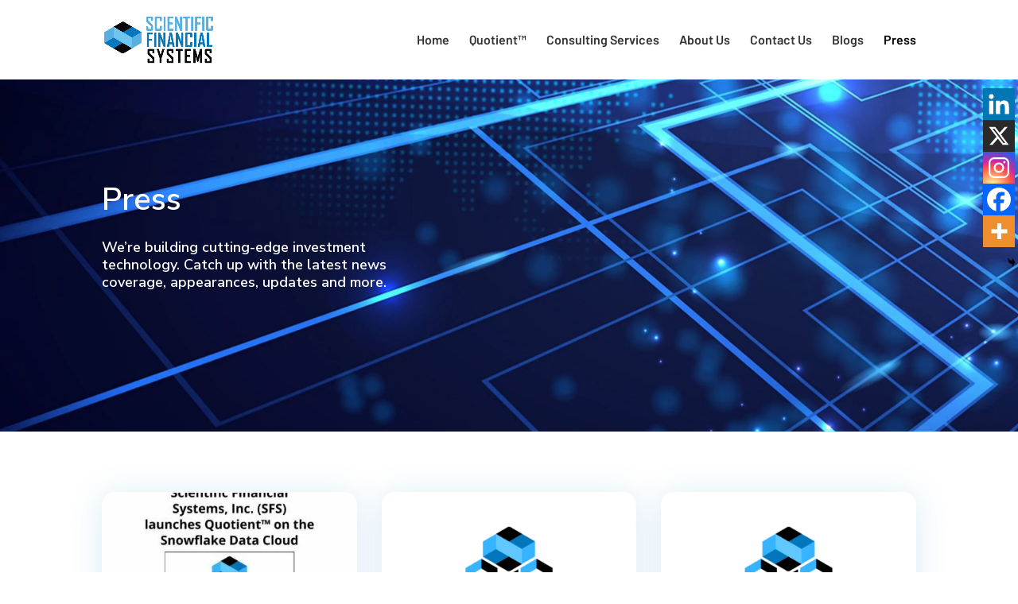

--- FILE ---
content_type: text/css
request_url: https://cdn-laonb.nitrocdn.com/ORbCYFGiHvVUqcaZvzoeRXqIRlSXxrvv/assets/static/optimized/rev-1f8a8a4/scifinsys.com/combinedCss/nitro-min-noimport-caece90b2c7ae78b9127162e08766c8e-stylesheet.css
body_size: 23947
content:
.tgr-box-wrapper *{-webkit-box-sizing:border-box;box-sizing:border-box;}.tgr-box-wrapper h1,.tgr-box-wrapper h2,.tgr-box-wrapper h3,.tgr-box-wrapper h4,.tgr-box-wrapper h5{margin:0;}.tgr-box-wrapper img{max-width:100%;}.tgr-box-wrapper ul,.tgr-box-wrapper li{list-style:none;margin:0;padding:0;}.tgr-box-wrapper a{text-decoration:none;-webkit-box-shadow:none;box-shadow:none;outline:none;}.tgr-disable-page-scroll{overflow:hidden !important;margin:0;padding:0;}.tgr-hide{display:none !important;}.tgr-displayer .tgr-member-content .tgr-member-image{display:none !important;}.tgr-grid{display:-webkit-box;display:-ms-flexbox;display:flex;-webkit-box-orient:horizontal;-webkit-box-direction:normal;-ms-flex-flow:row wrap;flex-flow:row wrap;margin:0 -15px;}.tgr-grid *{-webkit-box-sizing:border-box;box-sizing:border-box;}.tgr-grid .tgr-grid-item{width:20%;margin:0;padding:15px 15px 0 15px;}.tgr-grid-1-col .tgr-grid-item{width:100%;}.tgr-grid-2-col .tgr-grid-item{width:50%;}.tgr-grid-3-col .tgr-grid-item{width:33.333%;}.tgr-grid-4-col .tgr-grid-item{width:25%;}.tgr-grid-5-col .tgr-grid-item{width:20%;}.tgr-grid-6-col .tgr-grid-item{width:16.666%;}@media (max-width: 1560px){.tgr-grid-6-col .tgr-grid-item{width:20%;}}@media (max-width: 1280px){.tgr-grid-5-col .tgr-grid-item,.tgr-grid-6-col .tgr-grid-item{width:25%;}}@media (max-width: 1024px){.tgr-grid-4-col .tgr-grid-item,.tgr-grid-5-col .tgr-grid-item,.tgr-grid-6-col .tgr-grid-item{width:33.333%;}}@media (max-width: 834px){.tgr-grid .tgr-grid-item{width:50%;}}@media (max-width: 768px){.tgr-grid .tgr-grid-item{width:100%;}.tgr-grid.tgr-mobile-2-columns .tgr-grid-item{width:50%;}}.tgr-transition-zoom-in{display:inline-block;vertical-align:middle;-webkit-transform:perspective(1px) translateZ(0);transform:perspective(1px) translateZ(0);-webkit-transition-property:-webkit-transform;transition-property:-webkit-transform;transition-property:transform;transition-property:transform,-webkit-transform;-o-transition-property:transform;-webkit-transition-duration:.25s;-o-transition-duration:.25s;transition-duration:.25s;-webkit-transition-timing-function:ease-out;-o-transition-timing-function:ease-out;transition-timing-function:ease-out;}.tgr-transition-zoom-in:hover,.tgr-transition-zoom-in:focus,.tgr-transition-zoom-in:active{-webkit-transform:scale(1.1);-ms-transform:scale(1.1);transform:scale(1.1);}.tgr-transition-bounce-in{display:inline-block;vertical-align:middle;-webkit-transform:perspective(1px) translateZ(0);transform:perspective(1px) translateZ(0);-webkit-transition-property:-webkit-transform;transition-property:-webkit-transform;transition-property:transform;transition-property:transform,-webkit-transform;-o-transition-property:transform;-webkit-transition-duration:.5s;-o-transition-duration:.5s;transition-duration:.5s;}.tgr-transition-bounce-in:hover,.tgr-transition-bounce-in:focus,.tgr-transition-bounce-in:active{-webkit-transform:scale(1.2);-ms-transform:scale(1.2);transform:scale(1.2);-webkit-transition-timing-function:cubic-bezier(.47,2.02,.31,-.36);-o-transition-timing-function:cubic-bezier(.47,2.02,.31,-.36);transition-timing-function:cubic-bezier(.47,2.02,.31,-.36);}.tgr-transition-float{display:inline-block;vertical-align:middle;-webkit-transform:perspective(1px) translateZ(0);transform:perspective(1px) translateZ(0);-webkit-transition-property:-webkit-transform;transition-property:-webkit-transform;transition-property:transform;transition-property:transform,-webkit-transform;-o-transition-property:transform;-webkit-transition-duration:.25s;-o-transition-duration:.25s;transition-duration:.25s;-webkit-transition-timing-function:ease-in-out;-o-transition-timing-function:ease-in-out;transition-timing-function:ease-in-out;}.tgr-transition-float:hover,.tgr-transition-float:focus,.tgr-transition-float:active{-webkit-transform:translateY(-6px);-ms-transform:translateY(-6px);transform:translateY(-6px);}.tgr-animation-float{display:inline-block;vertical-align:middle;}.tgr-animation-float:hover,.tgr-animation-float:focus,.tgr-animation-float:active{-webkit-animation-name:tgr-animation-float;animation-name:tgr-animation-float;-webkit-animation-duration:.5s;animation-duration:.5s;-webkit-animation-timing-function:ease-in-out;animation-timing-function:ease-in-out;-webkit-animation-iteration-count:1;animation-iteration-count:1;-webkit-animation-fill-mode:none;animation-fill-mode:none;}@-webkit-keyframes tgr-animation-float{0%{-webkit-transform:translateY(0px);transform:translateY(0px);}50%{-webkit-transform:translateY(-10px);transform:translateY(-10px);}100%{-webkit-transform:translateY(0px);transform:translateY(0px);}}@keyframes tgr-animation-float{0%{-webkit-transform:translateY(0px);transform:translateY(0px);}50%{-webkit-transform:translateY(-10px);transform:translateY(-10px);}100%{-webkit-transform:translateY(0px);transform:translateY(0px);}}@-webkit-keyframes tgr-animation-float-reverse{0%{-webkit-transform:translateY(0px);transform:translateY(0px);}50%{-webkit-transform:translateY(10px);transform:translateY(10px);}100%{-webkit-transform:translateY(0px);transform:translateY(0px);}}@keyframes tgr-animation-float-reverse{0%{-webkit-transform:translateY(0px);transform:translateY(0px);}50%{-webkit-transform:translateY(10px);transform:translateY(10px);}100%{-webkit-transform:translateY(0px);transform:translateY(0px);}}.tgr-animation-wobble-vertical{display:inline-block;vertical-align:middle;}.tgr-animation-wobble-vertical:hover,.tgr-animation-wobble-vertical:focus,.tgr-animation-wobble-vertical:active{-webkit-animation-name:tgr-animation-wobble-vertical;animation-name:tgr-animation-wobble-vertical;-webkit-animation-duration:.9s;animation-duration:.9s;-webkit-animation-timing-function:ease-in-out;animation-timing-function:ease-in-out;-webkit-animation-iteration-count:1;animation-iteration-count:1;-webkit-animation-fill-mode:none;animation-fill-mode:none;}@-webkit-keyframes tgr-animation-wobble-vertical{0%,33.3%,66.6%,100%{-webkit-transform:translateY(0);transform:translateY(0);}16.65%{-webkit-transform:translateY(-9px);transform:translateY(-9px);}49.95%{-webkit-transform:translateY(-6px);transform:translateY(-6px);}83.25%{-webkit-transform:translateY(-2px);transform:translateY(-2px);}}@keyframes tgr-animation-wobble-vertical{0%,33.3%,66.6%,100%{-webkit-transform:translateY(0);transform:translateY(0);}16.65%{-webkit-transform:translateY(-9px);transform:translateY(-9px);}49.95%{-webkit-transform:translateY(-6px);transform:translateY(-6px);}83.25%{-webkit-transform:translateY(-2px);transform:translateY(-2px);}}.tgr-animation-bounce-in{display:inline-block;vertical-align:middle;-webkit-box-shadow:0 0 0px rgba(0,0,0,0);box-shadow:0 0 0px rgba(0,0,0,0);}.tgr-animation-bounce-in:hover,.tgr-animation-bounce-in:focus,.tgr-animation-bounce-in:active{-webkit-animation-name:tgr-animation-bounce-in;animation-name:tgr-animation-bounce-in;-webkit-animation-duration:.5s;animation-duration:.5s;-webkit-animation-timing-function:ease-in-out;animation-timing-function:ease-in-out;-webkit-animation-iteration-count:1;animation-iteration-count:1;-webkit-animation-fill-mode:none;animation-fill-mode:none;}@-webkit-keyframes tgr-animation-bounce-in{0%,100%{-webkit-transform:scale(1);transform:scale(1);}25%{-webkit-transform:scale(.84);transform:scale(.84);}50%{-webkit-transform:scale(1.1);transform:scale(1.1);}75%{-webkit-transform:scale(.92);transform:scale(.92);}}@keyframes tgr-animation-bounce-in{0%,100%{-webkit-transform:scale(1);transform:scale(1);}25%{-webkit-transform:scale(.84);transform:scale(.84);}50%{-webkit-transform:scale(1.1);transform:scale(1.1);}75%{-webkit-transform:scale(.92);transform:scale(.92);}}.tgr-displayer .nano > .nano-content{outline:none !important;padding-right:15px;}.tgr-displayer .nano > .nano-pane{width:6px;background:rgba(0,0,0,.2);border:1px solid rgba(255,255,255,.2);}.tgr-displayer .nano > .nano-pane .nano-slider{width:6px;left:-1px;background:rgba(0,0,0,.5);cursor:pointer;margin:0;}.tgr-arrow-default{width:48px;height:40px;margin-top:-20px;-webkit-transition:-webkit-transform .1s;transition:-webkit-transform .1s;transition:transform .1s;transition:transform .1s,-webkit-transform .1s;-o-transition:transform .1s;opacity:.6;}.tgr-arrow-default:hover{opacity:1 !important;}.tgr-arrow-default:active{-webkit-transform:scale(.9);-ms-transform:scale(.9);transform:scale(.9);}.tgr-arrow-default-top,.tgr-arrow-default-bottom{background-color:#666;height:3px;right:30%;position:absolute;top:50%;width:60%;}.tgr-arrow-default-top:after,.tgr-arrow-default-bottom:after{background-color:#fff;content:"";height:100%;position:absolute;top:0;-webkit-transition:all .15s;-o-transition:all .15s;transition:all .15s;}.tgr-arrow-default-top{-webkit-transform:rotate(45deg);-ms-transform:rotate(45deg);transform:rotate(45deg);-webkit-transform-origin:bottom right;-ms-transform-origin:bottom right;transform-origin:bottom right;}.tgr-arrow-default-top:after{left:100%;right:0;-webkit-transition-delay:0s;-o-transition-delay:0s;transition-delay:0s;}.tgr-arrow-default-bottom{-webkit-transform:rotate(-45deg);-ms-transform:rotate(-45deg);transform:rotate(-45deg);-webkit-transform-origin:top right;-ms-transform-origin:top right;transform-origin:top right;}.tgr-arrow-default-bottom:after{left:0;right:100%;-webkit-transition-delay:.15s;-o-transition-delay:.15s;transition-delay:.15s;}.tgr-arrow-default:hover .tgr-arrow-default-top:after{left:0;-webkit-transition-delay:.15s;-o-transition-delay:.15s;transition-delay:.15s;}.tgr-arrow-default:hover .tgr-arrow-default-bottom:after{right:0;-webkit-transition-delay:0s;-o-transition-delay:0s;transition-delay:0s;}.tgr-arrow-default.tgr-arrow-prev .tgr-arrow-default-top{left:30%;-webkit-transform:rotate(-45deg);-ms-transform:rotate(-45deg);transform:rotate(-45deg);-webkit-transform-origin:bottom left;-ms-transform-origin:bottom left;transform-origin:bottom left;}.tgr-arrow-default.tgr-arrow-prev .tgr-arrow-default-top:after{right:100%;left:0;}.tgr-arrow-default.tgr-arrow-prev .tgr-arrow-default-bottom{left:30%;-webkit-transform:rotate(45deg);-ms-transform:rotate(45deg);transform:rotate(45deg);-webkit-transform-origin:top left;-ms-transform-origin:top left;transform-origin:top left;}.tgr-arrow-default.tgr-arrow-prev .tgr-arrow-default-bottom:after{top:auto;bottom:0;left:100%;right:0;}.tgr-arrow-default.tgr-arrow-prev:hover .tgr-arrow-default-top:after{right:0;-webkit-transition-delay:.15s;-o-transition-delay:.15s;transition-delay:.15s;}.tgr-arrow-default.tgr-arrow-prev:hover .tgr-arrow-default-bottom:after{left:0;-webkit-transition-delay:0s;-o-transition-delay:0s;transition-delay:0s;}.tgr-close-default{cursor:pointer;overflow:hidden;position:relative;width:25px;height:25px;-webkit-transition:-webkit-transform .1s;transition:-webkit-transform .1s;transition:transform .1s;transition:transform .1s,-webkit-transform .1s;-o-transition:transform .1s;opacity:.6;}.tgr-close-default:hover{opacity:1 !important;}.tgr-close-default.tgr-arrow-next:active{-webkit-transform:scale(.9);-ms-transform:scale(.9);transform:scale(.9);}.tgr-close-default-one,.tgr-close-default-two{background-color:#666;height:3px;left:1px;position:absolute;top:0px;width:140%;}.tgr-close-default-one:after,.tgr-close-default-two:after{background-color:#fff;content:"";height:100%;position:absolute;top:0;-webkit-transition:all .15s;-o-transition:all .15s;transition:all .15s;}.tgr-close-default-one{-webkit-transform:rotate(42deg);-ms-transform:rotate(42deg);transform:rotate(42deg);-webkit-transform-origin:top left;-ms-transform-origin:top left;transform-origin:top left;}.tgr-close-default-one:after{left:100%;right:0;-webkit-transition-delay:0s;-o-transition-delay:0s;transition-delay:0s;}.tgr-close-default-two{-webkit-transform:rotate(-42deg);-ms-transform:rotate(-42deg);transform:rotate(-42deg);-webkit-transform-origin:bottom left;-ms-transform-origin:bottom left;transform-origin:bottom left;top:auto;bottom:0px;}.tgr-close-default-two:after{left:0;right:100%;-webkit-transition-delay:0s;-o-transition-delay:0s;transition-delay:0s;}.tgr-close-default:hover .tgr-close-default-one:after{left:0;-webkit-transition-delay:0s;-o-transition-delay:0s;transition-delay:0s;}.tgr-close-default:hover .tgr-close-default-two:after{right:0;-webkit-transition-delay:0s;-o-transition-delay:0s;transition-delay:0s;}.tgr-box-wrapper{position:relative;padding:10px 0px 0px;min-height:440px;font-family:Roboto,Arial,sans-serif;overflow:hidden;background:transparent;}.tgr-box-wrapper .tgr-box{opacity:0;}.tgr-box-wrapper .tgr-box-inner{line-height:0;}.tgr-box-wrapper .tgr-item-inner{position:relative;overflow:hidden;text-align:center;float:left;width:100%;cursor:pointer;}.tgr-displayer-none .tgr-item-inner{cursor:default;}.tgr-box-wrapper .tgr-figure{margin:0;}.tgr-box-wrapper img.tgr-img{display:block;width:100%;height:auto;margin:0 auto;}.tgr-flexbox{display:-webkit-box;display:-ms-flexbox;display:flex;-webkit-box-orient:horizontal;-webkit-box-direction:normal;-ms-flex-flow:row wrap;flex-flow:row wrap;-webkit-box-flex:1;-ms-flex:1;flex:1;}.tgr-flexbox .tgr-left{width:50%;}.tgr-flexbox .tgr-right{width:50%;}@media (max-width: 834px){.tgr-flexbox{-webkit-box-orient:vertical !important;-webkit-box-direction:normal !important;-ms-flex-direction:column !important;flex-direction:column !important;}.tgr-flexbox .tgr-left,.tgr-flexbox .tgr-right{width:100% !important;margin-right:0 !important;margin-left:0 !important;}}.tgr-filter-wrap{text-align:center;vertical-align:middle;padding:20px 0;}.tgr-filter{display:inline-block;margin:0;padding:0px;text-align:center;font-size:16px;background:transparent;color:#444;border:0px solid black;border-radius:0px;overflow:hidden;vertical-align:middle;}.tgr-filter .tgr-filter-item{position:relative;display:inline-block;font-size:inherit;font-weight:bold;cursor:pointer;margin:0px 5px;padding:10px 24px;line-height:1.4;color:inherit;border:0px solid black;border-radius:0px;}.tgr-filter .tgr-filter-item:first-child{margin-left:0 !important;}.tgr-filter .tgr-filter-item:last-child{margin-right:0 !important;}.tgr-filter.tgr-separate-filters .tgr-filter-item{margin-bottom:3px;overflow:hidden;vertical-align:middle;}.tgr-filter-border-bottom-only .tgr-filter-item:after{content:"";position:absolute;bottom:0;left:50%;width:0%;height:0px;opacity:0;-webkit-transition:all .25s ease-out;-o-transition:all .25s ease-out;transition:all .25s ease-out;}.tgr-filter .tgr-filter-item:hover{color:black;}.tgr-filter .tgr-filter-item:hover:after{left:0;width:100%;height:2px;opacity:1;background:black;}.tgr-filter .tgr-filter-item:hover .tgr-filter-checkbox{border-color:black;}.tgr-filter .tgr-filter-checkbox{width:16px;height:15px;font-size:10px;line-height:13px;padding:0px;text-align:center;font-weight:400;margin-left:10px;vertical-align:middle;display:inline-block;color:inherit;margin-top:-2px;border:1px solid #444;-webkit-box-sizing:border-box;box-sizing:border-box;}.tgr-filter .tgr-filter-checkbox i{opacity:.4;font-size:inherit;color:inherit;}.tgr-filter .tgr-filter-count{display:inline-block;margin-left:10px;}.tgr-filter .tgr-active-filter{color:black;}.tgr-filter .tgr-active-filter:after{left:0;width:100%;height:2px;opacity:1;background:black;}.tgr-filter .tgr-active-filter .tgr-filter-checkbox{border-color:black;}.tgr-filter .tgr-active-filter .tgr-filter-checkbox i{opacity:1;}.tgr-anim-zoom-images .tgr-img{-webkit-transform:scale(1);-ms-transform:scale(1);transform:scale(1);-webkit-transition:-webkit-transform .5s ease-out;transition:-webkit-transform .5s ease-out;transition:transform .5s ease-out;transition:transform .5s ease-out,-webkit-transform .5s ease-out;-o-transition:transform .5s ease-out;}.tgr-anim-zoom-images .tgr-item-inner:hover .tgr-img{-webkit-transform:scale(1.2);-ms-transform:scale(1.2);transform:scale(1.2);}.tgr-hide-image:not(.tgr-displayer-inline) .tgr-displayer .tgr-flexbox .tgr-left{display:none;}.tgr-hide-image:not(.tgr-displayer-inline) .tgr-displayer .tgr-flexbox .tgr-right{width:100%;padding-left:0;padding-top:0;}.tgr-flip-card-container{perspective:1800px;-webkit-perspective:1800px;-moz-perspective:1800px;-o-perspective:1800px;-ms-perspective:1800px;}.tgr-flip-card{transition:.5s ease-out;-webkit-transition:.5s ease-out;-moz-transition:.5s ease-out;-o-transition:.5s ease-out;-ms-transition:.5s ease-out;transform-style:preserve-3d;-webkit-transform-style:preserve-3d;-moz-transform-style:preserve-3d;-o-transform-style:preserve-3d;-ms-transform-style:preserve-3d;backface-visibility:visible;-webkit-backface-visibility:visible;-moz-backface-visibility:visible;-o-backface-visibility:visible;-ms-backface-visibility:visible;}.tgr-flip-card.tgr-apply-flip{transform:rotateY(180deg);-webkit-transform:rotateY(180deg);-moz-transform:rotateY(180deg);-o-transform:rotateY(180deg);-ms-transform:rotateY(180deg);}.tgr-flip-card .tgr-flip-front{position:relative;}.tgr-flip-card .tgr-flip-back{position:absolute;top:0;left:0;height:100%;width:100%;}.tgr-flip-card .tgr-flip-front,.tgr-flip-card .tgr-flip-back{backface-visibility:hidden;-webkit-backface-visibility:hidden;-moz-backface-visibility:hidden;-o-backface-visibility:hidden;-ms-backface-visibility:visible;}.tgr-flip-card .tgr-flip-front,.tgr-flip-card.tgr-apply-flip .tgr-flip-front{transform:rotateY(0deg);-webkit-transform:rotateY(0deg);-moz-transform:rotateY(0deg);-o-transform:rotateY(0deg);-ms-transform:rotateY(0deg);}.tgr-flip-card .tgr-flip-back,.tgr-flip-card.tgr-apply-flip .tgr-flip-back{transform:rotateY(-180deg);-webkit-transform:rotateY(-180deg);-moz-transform:rotateY(-180deg);-o-transform:rotateY(-180deg);-ms-transform:rotateY(-180deg);}.tgr-flip-card .tgr-flip-front,.tgr-flip-card.tgr-apply-flip .tgr-flip-back{animation:tgr-anim-stay-visible .5s both;-webkit-animation:tgr-anim-stay-visible .5s both;-moz-animation:tgr-anim-stay-visible .5s both;-o-animation:tgr-anim-stay-visible .5s both;-ms-animation:tgr-anim-donothing .5s;-ms-transition:visibility 0s linear .17s;visibility:visible;}.tgr-flip-card.tgr-apply-flip .tgr-flip-front,.tgr-flip-card .tgr-flip-back{animation:tgr-anim-stay-visible .5s both;-webkit-animation:tgr-anim-stay-visible .5s both;-moz-animation:tgr-anim-stay-visible .5s both;-o-animation:tgr-anim-stay-visible .5s both;-ms-animation:tgr-anim-donothing .5s;-ms-transition:visibility 0s linear .17s;visibility:hidden;}@keyframes tgr-anim-stay-visible{from{visibility:visible;}to{visibility:visible;}}@-webkit-keyframes tgr-anim-stay-visible{from{visibility:visible;}to{visibility:visible;}}@-moz-keyframes tgr-anim-stay-visible{from{visibility:visible;}to{visibility:visible;}}@-o-keyframes tgr-anim-stay-visible{from{visibility:visible;}to{visibility:visible;}}@-ms-keyframes tgr-anim-donothing{}.tgr-box-wrapper .tgr-figure{font-size:1em;}.tgr-box-wrapper .tgr-figure *{margin:0;line-height:1.5;}.tgr-box-wrapper .tgr-item-image{position:relative;overflow:hidden;color:white;}.tgr-box-wrapper .tgr-item-image .tgr-item-header{display:none;}.tgr-box-wrapper .tgr-figcaption{margin:0;padding:15px;padding-bottom:18px;display:-webkit-box;display:-ms-flexbox;display:flex;-webkit-box-orient:vertical;-webkit-box-direction:normal;-ms-flex-flow:column nowrap;flex-flow:column nowrap;-webkit-box-pack:center;-ms-flex-pack:center;justify-content:center;-webkit-box-align:center;-ms-flex-align:center;align-items:center;-ms-flex-line-pack:center;align-content:center;color:#000;-webkit-transition:color .2s ease-out;-o-transition:color .2s ease-out;transition:color .2s ease-out;}.tgr-box-wrapper .tgr-figcaption :first-child{margin-top:0;}.tgr-box-wrapper .tgr-item-image .tgr-item-social,.tgr-box-wrapper .tgr-item-image .tgr-item-desc,.tgr-box-wrapper .tgr-figcaption .tgr-item-social,.tgr-box-wrapper .tgr-figcaption .tgr-item-desc{display:none;}.tgr-box-wrapper .tgr-item-header,.tgr-box-wrapper .tgr-item-title,.tgr-box-wrapper .tgr-item-subtitle,.tgr-box-wrapper .tgr-item-desc,.tgr-box-wrapper .tgr-item-social{position:relative;z-index:30;}.tgr-box-wrapper .tgr-item-title{font-size:1.5em;margin-top:5px;}.tgr-box-wrapper .tgr-item-title *{font-family:inherit !important;font-size:inherit !important;color:inherit !important;}.tgr-box-wrapper .tgr-item-subtitle{font-size:1.1em;margin-top:5px;}.tgr-box-wrapper .tgr-item-subtitle *{font-family:inherit !important;font-size:inherit !important;color:inherit !important;}.tgr-box-wrapper .tgr-item-desc{width:100%;font-size:inherit;margin-top:15px;}.tgr-box-wrapper .tgr-item-desc *{font-family:inherit;font-size:inherit;color:inherit;width:100%;}.tgr-box-wrapper .tgr-item-social{list-style:none;position:relative;margin-top:15px;}.tgr-box-wrapper .tgr-item-social li{display:inline-block !important;text-align:center;margin:0 5px !important;padding:0 !important;}.tgr-box-wrapper .tgr-item-social li:first-child{margin-left:0;}.tgr-box-wrapper .tgr-item-social li:last-child{margin-right:0;}.tgr-box-wrapper .tgr-item-social li:before{display:none;}.tgr-box-wrapper .tgr-item-social li a{margin:0px;line-height:1.2em;font-size:1.1em;display:inline-block !important;text-align:center;border-radius:5px;padding:0 5px;font-family:inherit !important;color:inherit !important;border:none;text-decoration:none;-webkit-box-shadow:none;box-shadow:none;outline:none;}.tgr-box-wrapper .tgr-item-social li a:focus,.tgr-box-wrapper .tgr-item-social li a:active{text-decoration:none;-webkit-box-shadow:none;box-shadow:none;outline:none;}.tgr-box-wrapper .tgr-item-inner.tgr-animate-social-icons:hover .tgr-item-social li{-webkit-animation:tgr-animation-float .4s linear;animation:tgr-animation-float .4s linear;-webkit-animation-delay:0s;animation-delay:0s;-webkit-animation-fill-mode:none;animation-fill-mode:none;}.tgr-box-wrapper .tgr-item-inner.tgr-animate-social-icons:hover .tgr-item-social li:nth-child(1){-webkit-animation-delay:.15s;animation-delay:.15s;}.tgr-box-wrapper .tgr-item-inner.tgr-animate-social-icons:hover .tgr-item-social li:nth-child(2){-webkit-animation-delay:.23s;animation-delay:.23s;}.tgr-box-wrapper .tgr-item-inner.tgr-animate-social-icons:hover .tgr-item-social li:nth-child(3){-webkit-animation-delay:.31s;animation-delay:.31s;}.tgr-box-wrapper .tgr-item-inner.tgr-animate-social-icons:hover .tgr-item-social li:nth-child(4){-webkit-animation-delay:.39s;animation-delay:.39s;}.tgr-box-wrapper .tgr-item-inner.tgr-animate-social-icons:hover .tgr-item-social li:nth-child(5){-webkit-animation-delay:.47s;animation-delay:.47s;}.tgr-box-wrapper .tgr-item-inner.tgr-animate-social-icons:hover .tgr-item-social li:nth-child(6){-webkit-animation-delay:.55s;animation-delay:.55s;}.tgr-box-wrapper .tgr-item-inner.tgr-animate-social-icons:hover .tgr-item-social li:nth-child(7){-webkit-animation-delay:.63s;animation-delay:.63s;}.tgr-box-wrapper .tgr-item-inner.tgr-animate-social-icons:hover .tgr-item-social li:nth-child(7){-webkit-animation-delay:.71s;animation-delay:.71s;}.tgr-displayer-inline .tgr-grid{display:block;}.tgr-displayer-inline .tgr-grid-item{display:inline-block;vertical-align:top;}.tgr-displayer-inline .tgr-item-inner:after{display:none !important;z-index:20;content:" ";position:absolute;bottom:-1px;left:50%;margin-left:-10px;-webkit-box-sizing:border-box;box-sizing:border-box;width:0;height:0;border:10px solid transparent;border-bottom-color:white;opacity:0;-webkit-transition:opacity .25s;-o-transition:opacity .25s;transition:opacity .25s;}.tgr-displayer-inline .tgr-grid-item.tgr-active .tgr-item-inner:after{opacity:1;}.tgr-displayer-inline .tgr-displayer{position:relative;display:none;float:left;padding:36px 40px;line-height:1.5;width:100%;width:calc(100% - 15px);margin-top:20px;margin-left:7.5px;margin-bottom:0px;background-color:white;border:1px solid rgba(0,0,0,.3);}.tgr-displayer-inline .tgr-displayer .tgr-flexbox{-webkit-box-orient:horizontal;-webkit-box-direction:normal;-ms-flex-flow:row nowrap;flex-flow:row nowrap;}.tgr-displayer-inline .tgr-displayer .tgr-left{width:100%;}.tgr-displayer-inline .tgr-displayer .tgr-right{width:360px;min-width:360px;max-width:360px;padding-left:30px;padding-top:0px;}.tgr-displayer-inline .tgr-displayer .tgr-scroll.nano{max-height:360px;}@media (max-width: 834px){.tgr-displayer-inline .tgr-displayer{padding:36px 30px;}.tgr-displayer-inline .tgr-displayer .tgr-scroll.nano{max-height:280px;}.tgr-displayer-inline .tgr-displayer .tgr-right{padding-left:0px;min-width:auto;max-width:none;}}.tgr-displayer-inline .tgr-triangle-inline,.tgr-displayer-inline .tgr-close-inline{position:absolute;}.tgr-displayer-inline .tgr-triangle-inline{z-index:31;top:-24px;left:100px;width:0;height:0;border:12px solid transparent;border-bottom-color:rgba(0,0,0,.6);}.tgr-displayer-inline .tgr-close-inline{cursor:pointer;top:10px;right:15px;width:32px;height:32px;opacity:.6;z-index:40;}.tgr-displayer-inline .tgr-close-inline:hover{opacity:1;}.tgr-displayer-inline .tgr-close-inline:before,.tgr-displayer-inline .tgr-close-inline:after{position:absolute;top:50%;width:100%;height:2px;content:" ";background:#666;-webkit-transform:rotate(45deg);-ms-transform:rotate(45deg);transform:rotate(45deg);}.tgr-displayer-inline .tgr-close-inline:after{-webkit-transform:rotate(-45deg);-ms-transform:rotate(-45deg);transform:rotate(-45deg);}@media (max-width: 834px){.tgr-team .tgr-box-wrapper.tgr-displayer-inline .tgr-close-inline{right:15px;}}.tgr-displayer-popup *{-webkit-box-sizing:border-box;box-sizing:border-box;}.tgr-displayer-popup .tgr-displayer .tgr-left{width:30%;}.tgr-displayer-popup .tgr-displayer .tgr-right{width:70%;padding-left:30px;}.tgr-displayer-popup .tgr-displayer .tgr-member-item{position:absolute;top:40px;bottom:40px;left:40px;right:40px;}.tgr-displayer-popup .tgr-overlay{cursor:pointer;display:none;position:fixed !important;left:0 !important;top:0 !important;width:100% !important;height:100% !important;min-width:100%;min-height:100%;z-index:1000000;}.tgr-displayer-popup .tgr-overlay.tgr-overlay-close-popup{cursor:pointer;}.tgr-displayer-popup .tgr-overlay .tgr-overlay-bg{position:absolute;top:0;left:0;width:100%;height:100%;background-color:rgba(0,1,5,.8);opacity:1;}.tgr-displayer-popup .tgr-popup{display:none;position:fixed;z-index:1000001;left:50%;top:50%;width:880px;height:520px;margin:0;padding:0;max-width:96%;max-height:100%;background:transparent;-webkit-box-sizing:border-box !important;box-sizing:border-box !important;-webkit-transition:height .4s ease-out,top .4s ease-out;-moz-transition:height .4s ease-out,top .4s ease-out;-ms-transition:height .4s ease-out,top .4s ease-out;-o-transition:height .4s ease-out,top .4s ease-out;transition:height .4s ease-out,top .4s ease-out;}.tgr-displayer-popup .tgr-popup .tgr-popup-content{position:relative;width:100%;height:100%;margin:0;background-color:#fff;background-repeat:no-repeat;background-size:cover;background-position:center center;overflow:hidden;}.tgr-displayer-popup .tgr-popup.tgr-position-full-screen{width:100% !important;height:100% !important;left:0 !important;top:0 !important;}.tgr-displayer-popup .tgr-popup.tgr-position-middle-center{top:50%;left:50%;right:auto;-webkit-transform-origin:center center;-ms-transform-origin:center center;transform-origin:center center;-webkit-transform:translate(-50%,-50%) scale(1);-ms-transform:translate(-50%,-50%) scale(1);transform:translate(-50%,-50%) scale(1);}@media (max-width: 834px){.tgr-displayer-popup .tgr-displayer .tgr-right{padding-left:0px;padding-top:30px;}.tgr-displayer-popup .tgr-displayer .tgr-member-item{top:20px;bottom:20px;left:20px;right:0;}.tgr-displayer-popup .tgr-popup .tgr-scroll-inside{padding-right:20px;}}.tgr-displayer-popup .tgr-arrow{opacity:0;cursor:pointer;position:absolute;top:50%;width:40px;height:40px;margin-top:-20px;}.tgr-displayer-popup .tgr-arrow .tgr-arrow-default-top,.tgr-displayer-popup .tgr-arrow .tgr-arrow-default-bottom{background-color:#aaa;}.tgr-displayer-popup .tgr-arrow.tgr-arrow-prev{left:-60px;}.tgr-displayer-popup .tgr-arrow.tgr-arrow-next{right:-60px;}.tgr-displayer-popup .tgr-arrow.tgr-arrow-default{width:48px;height:40px;margin-top:-20px;}@media (max-width: 1024px){.tgr-displayer-popup .tgr-arrow{width:28px;height:28px;top:-36px;margin:0 !important;}.tgr-displayer-popup .tgr-arrow.tgr-arrow-default{width:33.6px;height:28px;top:-36px;}.tgr-displayer-popup .tgr-arrow.tgr-arrow-prev{left:-9px;}.tgr-displayer-popup .tgr-arrow.tgr-arrow-next{left:33px;}}.tgr-displayer-popup .tgr-close{opacity:0;position:absolute;top:-40px;right:0;}@media (max-width: 1024px){.tgr-displayer-popup .tgr-close{top:-32px;}}.tgr-displayer-popup .tgr-close .tgr-close-default-one,.tgr-displayer-popup .tgr-close .tgr-close-default-two{background-color:#aaa;}.tgr-displayer-slide-in *{-webkit-box-sizing:border-box;box-sizing:border-box;}.tgr-displayer-slide-in .tgr-displayer .tgr-flexbox{width:100%;padding-right:40px;padding-top:20px;}.tgr-displayer-slide-in .tgr-displayer .tgr-scroll-inside{padding-right:0 !important;}.tgr-displayer-slide-in .tgr-displayer .tgr-left{width:100%;}.tgr-displayer-slide-in .tgr-displayer .tgr-right{width:100%;padding-left:0px;padding-top:30px;}.tgr-displayer-slide-in .tgr-displayer .tgr-member-item{position:absolute;top:44px;bottom:40px;left:40px;right:0;}.tgr-displayer-slide-in .tgr-scroll{max-height:80%;}.tgr-displayer-slide-in .tgr-popup{width:100%;max-width:460px;height:100%;}.tgr-displayer-slide-in .tgr-popup .tgr-popup-content:before{position:absolute;top:43px;content:"";width:100%;height:1px;background-color:rgba(0,0,0,.15);}.tgr-displayer-slide-in .tgr-popup.tgr-position-middle-left{top:0px;left:0px;right:auto;}.tgr-displayer-slide-in .tgr-popup.tgr-position-middle-right{top:0px;right:0px;left:auto;}@media (max-width: 834px){.tgr-displayer-slide-in .tgr-displayer .tgr-flexbox{padding-right:20px;}.tgr-displayer-slide-in .tgr-displayer .tgr-right{padding-left:0px;}.tgr-displayer-slide-in .tgr-displayer .tgr-member-item{bottom:20px;left:20px;}}.tgr-displayer-slide-in .tgr-arrow{width:25px;height:25px;top:8px;margin:0 !important;}.tgr-displayer-slide-in .tgr-arrow.tgr-arrow-prev{left:40px;}.tgr-displayer-slide-in .tgr-arrow.tgr-arrow-next{left:80px;}@media (max-width: 834px){.tgr-displayer-slide-in .tgr-arrow.tgr-arrow-prev{left:20px;}.tgr-displayer-slide-in .tgr-arrow.tgr-arrow-next{left:60px;}}.tgr-displayer-slide-in .tgr-arrow.tgr-arrow-default{width:30px;height:25px;top:8px;}.tgr-displayer-slide-in .tgr-arrow.tgr-arrow-default .tgr-arrow-default-top,.tgr-displayer-slide-in .tgr-arrow.tgr-arrow-default .tgr-arrow-default-bottom{background-color:#666;}.tgr-displayer-slide-in .tgr-arrow.tgr-arrow-default .tgr-arrow-default-top:after,.tgr-displayer-slide-in .tgr-arrow.tgr-arrow-default .tgr-arrow-default-bottom:after{background-color:#000;}.tgr-displayer-slide-in .tgr-arrow.tgr-arrow-default.tgr-arrow-prev{left:34px;}.tgr-displayer-slide-in .tgr-arrow.tgr-arrow-default.tgr-arrow-next{left:74px;}@media (max-width: 834px){.tgr-displayer-slide-in .tgr-arrow.tgr-arrow-default.tgr-arrow-prev{left:14px;}.tgr-displayer-slide-in .tgr-arrow.tgr-arrow-default.tgr-arrow-next{left:54px;}}.tgr-displayer-slide-in .tgr-close{opacity:0;position:absolute;top:11px;right:40px;}.tgr-displayer-slide-in .tgr-close.tgr-close-default{width:20px;height:20px;}.tgr-displayer-slide-in .tgr-close.tgr-close-default .tgr-close-default-one,.tgr-displayer-slide-in .tgr-close.tgr-close-default .tgr-close-default-two{background-color:#666;}.tgr-displayer-slide-in .tgr-close.tgr-close-default .tgr-close-default-one:after,.tgr-displayer-slide-in .tgr-close.tgr-close-default .tgr-close-default-two:after{background-color:#000;}@media (max-width: 834px){.tgr-displayer-slide-in .tgr-close{right:20px;}}.tgr-layout-1.tgr-description-visible-hover .tgr-item-image .tgr-item-desc{display:block;display:-webkit-box;display:-ms-flexbox;display:flex;-webkit-box-orient:vertical;-webkit-box-direction:normal;-ms-flex-flow:column wrap;flex-flow:column wrap;-webkit-box-pack:center;-ms-flex-pack:center;justify-content:center;-webkit-box-align:center;-ms-flex-align:center;align-items:center;-ms-flex-line-pack:center;align-content:center;}.tgr-layout-1 .tgr-figure{background:white;border:0px solid rgba(0,0,0,.2);}.tgr-layout-1 .tgr-item-image{color:white;}.tgr-layout-1 .tgr-item-desc{z-index:10;position:absolute;top:0;bottom:0;left:0;right:0;margin:0;background:rgba(0,0,0,.7);padding:20px 15px;-webkit-transition:opacity .4s ease-out;-o-transition:opacity .4s ease-out;transition:opacity .4s ease-out;opacity:0;}.tgr-layout-1 .tgr-item-social{text-align:center;padding:15px 5px 10px !important;margin-top:0 !important;}.tgr-layout-1 .tgr-figcaption{position:relative;opacity:1;-webkit-backface-visibility:hidden;backface-visibility:hidden;color:white;font-size:1em;}.tgr-layout-1 .tgr-figcaption .tgr-item-social{display:block;}.tgr-layout-1 .tgr-item-inner:hover .tgr-item-image .tgr-item-desc,.tgr-layout-1 .tgr-grid-item.tgr-active .tgr-item-inner .tgr-item-image .tgr-item-desc{opacity:1;}.tgr-layout-2 .tgr-figcaption .tgr-item-social{display:block;}.tgr-layout-2.tgr-description-visible-hover .tgr-figcaption .tgr-item-desc{display:block;}.tgr-layout-2 .tgr-item-inner:before{content:" ";position:absolute;-webkit-box-sizing:border-box;box-sizing:border-box;z-index:10;top:0;left:0;bottom:0;right:0;border:15px solid rgba(0,0,0,.8);opacity:0;-webkit-transition:opacity .3s;-o-transition:opacity .3s;transition:opacity .3s;display:none;}.tgr-layout-2 .tgr-grid-item.tgr-active .tgr-item-inner:before{opacity:1;}.tgr-layout-2 .tgr-figure{position:relative;overflow:hidden;border:0px solid rgba(0,0,0,.2);}.tgr-layout-2 .tgr-figcaption{position:absolute;z-index:20;top:0px;left:0px;bottom:0px;right:0px;opacity:0;-webkit-transition:opacity .4s ease-out,-webkit-transform .4s ease-out;transition:opacity .4s ease-out,-webkit-transform .4s ease-out;transition:opacity .4s ease-out,transform .4s ease-out;transition:opacity .4s ease-out,transform .4s ease-out,-webkit-transform .4s ease-out;-o-transition:opacity .4s ease-out,transform .4s ease-out;color:white;font-size:1em;-webkit-transform:scale(.6);-ms-transform:scale(.6);transform:scale(.6);background:rgba(0,0,0,.7);}.tgr-layout-2 .tgr-item-inner:hover .tgr-figcaption,.tgr-layout-2 .tgr-grid-item.tgr-active .tgr-item-inner .tgr-figcaption{opacity:1;-webkit-transform:scale(1);-ms-transform:scale(1);transform:scale(1);}.tgr-layout-2.tgr-social-icons-visible-hover .tgr-item-inner:hover .tgr-figcaption .tgr-item-social,.tgr-layout-2.tgr-social-icons-visible-hover .tgr-grid-item.tgr-active .tgr-figcaption .tgr-item-social{display:block;}.tgr-layout-2.tgr-description-visible-hover .tgr-item-inner:hover .tgr-figcaption .tgr-item-desc,.tgr-layout-2.tgr-description-visible-hover .tgr-grid-item.tgr-active .tgr-figcaption .tgr-item-desc{display:block;}.tgr-layout-3 .tgr-figcaption .tgr-item-social{display:block;}.tgr-layout-3.tgr-description-visible-hover .tgr-figcaption .tgr-item-desc{display:block;}.tgr-layout-3 .tgr-figure{position:relative;overflow:hidden;border:0px solid rgba(0,0,0,.2);}.tgr-layout-3 .tgr-figcaption{position:absolute;left:0px;top:0px;width:100%;height:100%;opacity:0;-webkit-transition:opacity .5s ease-out,-webkit-transform .4s ease-out;transition:opacity .5s ease-out,-webkit-transform .4s ease-out;transition:opacity .5s ease-out,transform .4s ease-out;transition:opacity .5s ease-out,transform .4s ease-out,-webkit-transform .4s ease-out;-o-transition:opacity .5s ease-out,transform .4s ease-out;-webkit-backface-visibility:hidden;backface-visibility:hidden;color:white;font-size:1em;-webkit-transform:translateY(101%);-ms-transform:translateY(101%);transform:translateY(101%);background:rgba(0,0,0,.7);}.tgr-layout-3 .tgr-item-inner:hover .tgr-figcaption,.tgr-layout-3 .tgr-grid-item.tgr-active .tgr-item-inner .tgr-figcaption{opacity:1;-webkit-transform:translateY(0%);-ms-transform:translateY(0%);transform:translateY(0%);}.tgr-layout-3.tgr-social-icons-visible-hover .tgr-item-inner:hover .tgr-figcaption .tgr-item-social,.tgr-layout-3.tgr-social-icons-visible-hover .tgr-grid-item.tgr-active .tgr-figcaption .tgr-item-social{display:block;}.tgr-layout-3.tgr-description-visible-hover .tgr-item-inner:hover .tgr-figcaption .tgr-item-desc,.tgr-layout-3.tgr-description-visible-hover .tgr-grid-item.tgr-active .tgr-figcaption .tgr-item-desc{display:block;}.tgr-layout-4 .tgr-figcaption .tgr-item-social{display:block;}.tgr-layout-4.tgr-description-visible-hover .tgr-figcaption .tgr-item-desc{display:block;}.tgr-layout-4 .tgr-figure{position:relative;overflow:hidden;border:0px solid rgba(0,0,0,.2);}.tgr-layout-4 .tgr-figcaption{position:absolute;left:0px;top:0px;width:100%;height:100%;opacity:0;-webkit-transition:opacity .5s ease-out,-webkit-transform .4s ease-out;transition:opacity .5s ease-out,-webkit-transform .4s ease-out;transition:opacity .5s ease-out,transform .4s ease-out;transition:opacity .5s ease-out,transform .4s ease-out,-webkit-transform .4s ease-out;-o-transition:opacity .5s ease-out,transform .4s ease-out;-webkit-transform:translateY(-101%);-ms-transform:translateY(-101%);transform:translateY(-101%);color:white;font-size:1em;background:rgba(0,0,0,.7);}.tgr-layout-4 .tgr-item-inner:hover .tgr-figcaption,.tgr-layout-4 .tgr-grid-item.tgr-active .tgr-item-inner .tgr-figcaption{opacity:1;-webkit-transform:translateY(0%);-ms-transform:translateY(0%);transform:translateY(0%);}.tgr-layout-4.tgr-social-icons-visible-hover .tgr-item-inner:hover .tgr-figcaption .tgr-item-social,.tgr-layout-4.tgr-social-icons-visible-hover .tgr-grid-item.tgr-active .tgr-figcaption .tgr-item-social{display:block;}.tgr-layout-4.tgr-description-visible-hover .tgr-item-inner:hover .tgr-figcaption .tgr-item-desc,.tgr-layout-4.tgr-description-visible-hover .tgr-grid-item.tgr-active .tgr-figcaption .tgr-item-desc{display:block;}.tgr-layout-5 .tgr-figcaption .tgr-item-social{display:block;}.tgr-layout-5.tgr-description-visible-hover .tgr-figcaption .tgr-item-desc{display:block;}.tgr-layout-5 .tgr-figure{position:relative;overflow:hidden;border:0px solid rgba(0,0,0,.2);}.tgr-layout-5 .tgr-figcaption{position:absolute;left:0px;bottom:0px;right:0px;opacity:1;-webkit-backface-visibility:hidden;backface-visibility:hidden;color:white;font-size:1em;-webkit-transition:-webkit-transform .3s ease-out;transition:-webkit-transform .3s ease-out;transition:transform .3s ease-out;transition:transform .3s ease-out,-webkit-transform .3s ease-out;-o-transition:transform .3s ease-out;-webkit-transform:translateY(100%) translateY(-100px);-ms-transform:translateY(100%) translateY(-100px);transform:translateY(100%) translateY(-100px);background:-webkit-gradient(linear,left top,left bottom,from(rgba(0,0,0,0)),to(black));background:-webkit-linear-gradient(rgba(0,0,0,0),black);background:-o-linear-gradient(rgba(0,0,0,0),black);background:linear-gradient(rgba(0,0,0,0),black);}.tgr-layout-5 .tgr-item-inner:hover .tgr-figcaption,.tgr-layout-5 .tgr-grid-item.tgr-active .tgr-item-inner .tgr-figcaption{-webkit-transform:translateY(0%) !important;-ms-transform:translateY(0%) !important;transform:translateY(0%) !important;}.tgr-layout-6 .tgr-figcaption .tgr-item-social{display:block;}.tgr-layout-6.tgr-description-visible-hover .tgr-figcaption .tgr-item-desc{display:block;}.tgr-layout-6 .tgr-item-inner{overflow:visible;}.tgr-layout-6 .tgr-figure{position:relative;overflow:hidden;border:0px solid rgba(0,0,0,.2);}.tgr-layout-6 .tgr-figcaption{position:absolute;left:15px;bottom:0px;right:15px;opacity:1;-webkit-backface-visibility:hidden;backface-visibility:hidden;color:white;font-size:1em;-webkit-transition:-webkit-transform .3s ease-out;transition:-webkit-transform .3s ease-out;transition:transform .3s ease-out;transition:transform .3s ease-out,-webkit-transform .3s ease-out;-o-transition:transform .3s ease-out;-webkit-transform:translateY(100%) translateY(-100px);-ms-transform:translateY(100%) translateY(-100px);transform:translateY(100%) translateY(-100px);background:rgba(0,0,0,.8);}.tgr-layout-6 .tgr-item-inner:hover .tgr-figcaption,.tgr-layout-6 .tgr-grid-item.tgr-active .tgr-item-inner .tgr-figcaption{-webkit-transform:translateY(0%) !important;-ms-transform:translateY(0%) !important;transform:translateY(0%) !important;}.tgr-layout-7.tgr-social-icons-visible .tgr-figcaption .tgr-item-social{display:block;}.tgr-layout-7 .tgr-figure{position:relative;overflow:hidden;padding-bottom:100px;border:0px solid rgba(0,0,0,.2);}.tgr-layout-7 .tgr-figcaption{position:absolute;bottom:0;width:100%;color:#000;font-size:1em;}.tgr-layout-7 .tgr-figcaption:before{content:"";position:absolute;left:0;bottom:0;width:100%;height:100%;background:black;-webkit-transform:translateY(100%) translateY(0px);-ms-transform:translateY(100%) translateY(0px);transform:translateY(100%) translateY(0px);-webkit-transition:-webkit-transform .3s ease-out;transition:-webkit-transform .3s ease-out;transition:transform .3s ease-out;transition:transform .3s ease-out,-webkit-transform .3s ease-out;-o-transition:transform .3s ease-out;}.tgr-layout-7 .tgr-item-inner:hover .tgr-figcaption,.tgr-layout-7 .tgr-grid-item.tgr-active .tgr-item-inner .tgr-figcaption{color:white;}.tgr-layout-7 .tgr-item-inner:hover .tgr-figcaption:before,.tgr-layout-7 .tgr-grid-item.tgr-active .tgr-item-inner .tgr-figcaption:before{-webkit-transform:translateY(0px);-ms-transform:translateY(0px);transform:translateY(0px);}.tgr-layout-7.tgr-social-icons-visible-hover .tgr-item-inner:hover .tgr-figcaption .tgr-item-social,.tgr-layout-7.tgr-social-icons-visible-hover .tgr-grid-item.tgr-active .tgr-figcaption .tgr-item-social{display:block;}.tgr-layout-7.tgr-description-visible-hover .tgr-item-inner:hover .tgr-figcaption .tgr-item-desc,.tgr-layout-7.tgr-description-visible-hover .tgr-grid-item.tgr-active .tgr-figcaption .tgr-item-desc{display:block;}.tgr-layout-8 .tgr-item-image .tgr-item-social{display:block;}.tgr-layout-8.tgr-social-icons-visible .tgr-item-image .tgr-item-social{-webkit-transform:translateY(0);-ms-transform:translateY(0);transform:translateY(0);}.tgr-layout-8.tgr-description-visible .tgr-item-image .tgr-item-desc,.tgr-layout-8.tgr-description-visible-hover .tgr-item-image .tgr-item-desc{display:block;display:-webkit-box;display:-ms-flexbox;display:flex;-webkit-box-orient:vertical;-webkit-box-direction:normal;-ms-flex-flow:column wrap;flex-flow:column wrap;-webkit-box-pack:center;-ms-flex-pack:center;justify-content:center;-webkit-box-align:center;-ms-flex-align:center;align-items:center;-ms-flex-line-pack:center;align-content:center;}.tgr-layout-8.tgr-description-visible .tgr-item-image .tgr-item-desc{-webkit-transform:translateY(0);-ms-transform:translateY(0);transform:translateY(0);opacity:1;}.tgr-layout-8 .tgr-figure{border:0px solid rgba(0,0,0,.2);}.tgr-layout-8 .tgr-item-image{color:white;}.tgr-layout-8 .tgr-item-desc{z-index:10;position:absolute;top:0;bottom:0;left:0;right:0;margin:0;background:rgba(0,0,0,.7);padding:20px 15px;-webkit-transition:-webkit-transform .4s ease-out;transition:-webkit-transform .4s ease-out;transition:transform .4s ease-out;transition:transform .4s ease-out,-webkit-transform .4s ease-out;-o-transition:transform .4s ease-out;-webkit-transform:translateY(-101%);-ms-transform:translateY(-101%);transform:translateY(-101%);}.tgr-layout-8 .tgr-item-social{z-index:20;position:absolute;bottom:0;left:0;right:0;text-align:center;background:rgba(0,0,0,.7);padding:15px;-webkit-transform:translateY(100%);-ms-transform:translateY(100%);transform:translateY(100%);-webkit-transition:-webkit-transform .3s ease-out;transition:-webkit-transform .3s ease-out;transition:transform .3s ease-out;transition:transform .3s ease-out,-webkit-transform .3s ease-out;-o-transition:transform .3s ease-out;}.tgr-layout-8 .tgr-figcaption{position:relative;opacity:1;-webkit-backface-visibility:hidden;backface-visibility:hidden;color:white;font-size:1em;-webkit-transition:-webkit-transform .3s ease-out;transition:-webkit-transform .3s ease-out;transition:transform .3s ease-out;transition:transform .3s ease-out,-webkit-transform .3s ease-out;-o-transition:transform .3s ease-out;background:black;}.tgr-layout-8 .tgr-item-inner:hover .tgr-item-image .tgr-item-social,.tgr-layout-8 .tgr-grid-item.tgr-active .tgr-item-inner .tgr-item-image .tgr-item-social{-webkit-transform:translateY(0);-ms-transform:translateY(0);transform:translateY(0);}.tgr-layout-8 .tgr-item-inner:hover .tgr-item-image .tgr-item-desc,.tgr-layout-8 .tgr-grid-item.tgr-active .tgr-item-inner .tgr-item-image .tgr-item-desc{-webkit-transform:translateY(0);-ms-transform:translateY(0);transform:translateY(0);}.tgr-layout-9.tgr-social-icons-visible .tgr-figcaption .tgr-item-social{display:block;}.tgr-layout-9 .tgr-item-inner{overflow:visible;border:1px solid rgba(0,0,0,.2);padding:10px;}.tgr-layout-9 .tgr-figure{overflow:hidden;position:relative;padding-bottom:100px;}.tgr-layout-9 .tgr-figcaption{position:absolute;left:0px;bottom:0px;right:0px;opacity:1;color:#000;font-size:1em;height:100px;-webkit-transition:height .4s,-webkit-transform .3s ease-out;transition:height .4s,-webkit-transform .3s ease-out;transition:transform .3s ease-out,height .4s;transition:transform .3s ease-out,height .4s,-webkit-transform .3s ease-out;-o-transition:transform .3s ease-out,height .4s;background:-webkit-gradient(linear,left top,left bottom,from(rgba(255,255,255,.6)),to(white));background:-webkit-linear-gradient(rgba(255,255,255,.6),white);background:-o-linear-gradient(rgba(255,255,255,.6),white);background:linear-gradient(rgba(255,255,255,.6),white);}.tgr-layout-9 .tgr-item-inner:hover .tgr-figcaption,.tgr-layout-9 .tgr-grid-item.tgr-active .tgr-item-inner .tgr-figcaption{height:100% !important;-webkit-transform:translateY(0%) !important;-ms-transform:translateY(0%) !important;transform:translateY(0%) !important;}.tgr-layout-9.tgr-social-icons-visible-hover .tgr-item-inner:hover .tgr-figcaption .tgr-item-social,.tgr-layout-9.tgr-social-icons-visible-hover .tgr-grid-item.tgr-active .tgr-figcaption .tgr-item-social{display:block;}.tgr-layout-9.tgr-description-visible-hover .tgr-item-inner:hover .tgr-figcaption .tgr-item-desc,.tgr-layout-9.tgr-description-visible-hover .tgr-grid-item.tgr-active .tgr-figcaption .tgr-item-desc{display:block;}.tgr-layout-10.tgr-social-icons-visible .tgr-figcaption .tgr-item-social{display:block;}.tgr-layout-10.tgr-social-icons-hide .tgr-item-image .tgr-item-social{display:block;}.tgr-layout-10.tgr-description-visible .tgr-figcaption .tgr-item-desc{display:block;}.tgr-layout-10.tgr-description-hide:not(.tgr-description-visible-hover) .tgr-item-inner.tgr-flip-card-container .tgr-flip-back .tgr-item-desc{display:none;}.tgr-layout-10 .tgr-item-inner{overflow:visible;}.tgr-layout-10 .tgr-item-inner:after{border:12px solid transparent;border-top-color:rgba(0,0,0,.5);top:auto;bottom:auto;}.tgr-layout-10 .tgr-item-inner.tgr-flip-card-container{-webkit-perspective:none;perspective:none;overflow:visible;}.tgr-layout-10 .tgr-item-inner.tgr-flip-card-container .tgr-flip-back{display:block;display:-webkit-box;display:-ms-flexbox;display:flex;-webkit-box-orient:vertical;-webkit-box-direction:normal;-ms-flex-flow:column wrap;flex-flow:column wrap;-webkit-box-pack:center;-ms-flex-pack:center;justify-content:center;}.tgr-layout-10 .tgr-item-inner.tgr-flip-card-container .tgr-flip-back .tgr-img{display:none;width:25%;height:auto;border-radius:100%;margin-bottom:10px;}.tgr-layout-10 .tgr-item-inner.tgr-flip-card-container .tgr-flip-back .tgr-item-desc{display:block;}.tgr-layout-10 .tgr-item-inner.tgr-flip-card-container .tgr-flip-back .tgr-item-social{display:block;}.tgr-layout-10 .tgr-figure{overflow:visible;position:relative;padding:10px;border:1px solid rgba(0,0,0,.2);}.tgr-layout-10 .tgr-item-image .tgr-item-social{z-index:20;position:absolute;bottom:0;left:0;right:0;text-align:center;background:white;padding:15px;-webkit-transform:translateY(100%);-ms-transform:translateY(100%);transform:translateY(100%);-webkit-transition:-webkit-transform .4s ease-out;transition:-webkit-transform .4s ease-out;transition:transform .4s ease-out;transition:transform .4s ease-out,-webkit-transform .4s ease-out;-o-transition:transform .4s ease-out;}.tgr-layout-10 .tgr-figcaption{width:100%;color:#000;font-size:1em;}.tgr-layout-10.tgr-social-icons-hide .tgr-item-inner:not(.tgr-flip-card-container):hover .tgr-item-image .tgr-item-social,.tgr-layout-10.tgr-social-icons-hide .tgr-grid-item.tgr-active .tgr-item-inner:not(.tgr-flip-card-container) .tgr-item-image .tgr-item-social{-webkit-transform:translateY(0);-ms-transform:translateY(0);transform:translateY(0);}.tgr-layout-11.tgr-social-icons-visible .tgr-figcaption .tgr-item-social{display:block;}.tgr-layout-11 .tgr-item-inner{overflow:visible;border:1px solid rgba(0,0,0,.2);padding:10px;}.tgr-layout-11 .tgr-item-inner:after{border:12px solid transparent;border-top-color:rgba(0,0,0,.5);top:auto;bottom:-24px;}.tgr-layout-11 .tgr-figure{overflow:hidden;position:relative;padding-top:40px;padding-bottom:120px;}.tgr-layout-11 .tgr-item-image{overflow:visible;}.tgr-layout-11 img.tgr-img{width:80%;max-width:240px;border-radius:50%;}.tgr-layout-11 .tgr-figcaption{position:absolute;left:0px;bottom:0px;right:0px;opacity:1;color:#000;font-size:1em;height:100px;-webkit-transition:height .4s,-webkit-transform .4s ease-out;transition:height .4s,-webkit-transform .4s ease-out;transition:transform .4s ease-out,height .4s;transition:transform .4s ease-out,height .4s,-webkit-transform .4s ease-out;-o-transition:transform .4s ease-out,height .4s;background:-webkit-gradient(linear,left top,left bottom,from(rgba(255,255,255,.6)),to(white));background:-webkit-linear-gradient(rgba(255,255,255,.6),white);background:-o-linear-gradient(rgba(255,255,255,.6),white);background:linear-gradient(rgba(255,255,255,.6),white);}.tgr-layout-11 .tgr-item-inner:hover .tgr-figcaption,.tgr-layout-11 .tgr-grid-item.tgr-active .tgr-item-inner .tgr-figcaption{height:100% !important;-webkit-transform:translateY(0%) !important;-ms-transform:translateY(0%) !important;transform:translateY(0%) !important;}.tgr-layout-11.tgr-social-icons-visible-hover .tgr-item-inner:hover .tgr-figcaption .tgr-item-social,.tgr-layout-11.tgr-social-icons-visible-hover .tgr-grid-item.tgr-active .tgr-figcaption .tgr-item-social{display:block;}.tgr-layout-11.tgr-description-visible-hover .tgr-item-inner:hover .tgr-figcaption .tgr-item-desc,.tgr-layout-11.tgr-description-visible-hover .tgr-grid-item.tgr-active .tgr-figcaption .tgr-item-desc{display:block;}.tgr-layout-12.tgr-social-icons-visible .tgr-figcaption .tgr-item-social{display:block;}.tgr-layout-12.tgr-social-icons-hide .tgr-item-image .tgr-item-social{display:block;}.tgr-layout-12.tgr-description-visible .tgr-figcaption .tgr-item-desc{display:block;}.tgr-layout-12.tgr-description-hide:not(.tgr-description-visible-hover) .tgr-item-inner.tgr-flip-card-container .tgr-flip-back .tgr-item-desc{display:none;}.tgr-layout-12 .tgr-item-inner{overflow:visible;}.tgr-layout-12 .tgr-item-inner:after{border:12px solid transparent;border-top-color:rgba(0,0,0,.5);top:auto;bottom:auto;}.tgr-layout-12 .tgr-item-inner.tgr-flip-card-container{-webkit-perspective:none;perspective:none;overflow:visible;}.tgr-layout-12 .tgr-item-inner.tgr-flip-card-container .tgr-flip-back{display:block;display:-webkit-box;display:-ms-flexbox;display:flex;-webkit-box-orient:vertical;-webkit-box-direction:normal;-ms-flex-flow:column nowrap;flex-flow:column nowrap;-webkit-box-pack:center;-ms-flex-pack:center;justify-content:center;}.tgr-layout-12 .tgr-item-inner.tgr-flip-card-container .tgr-flip-back .tgr-img{display:none;width:25%;height:auto;border-radius:100%;margin-bottom:10px;}.tgr-layout-12 .tgr-item-inner.tgr-flip-card-container .tgr-flip-back .tgr-item-desc{display:block;}.tgr-layout-12 .tgr-item-inner.tgr-flip-card-container .tgr-flip-back .tgr-item-social{display:block;}.tgr-layout-12 .tgr-figure{overflow:visible;position:relative;padding:40px 10px;border:1px solid rgba(0,0,0,.2);}.tgr-layout-12 .tgr-item-image{width:80%;max-width:240px;margin:10px auto 0;overflow:hidden;border-radius:50%;}.tgr-layout-12 .tgr-item-image .tgr-item-social{z-index:20;position:absolute;bottom:0;left:0;right:0;text-align:center;background:rgba(0,0,0,.7);padding:15px;-webkit-transform:translateY(100%);-ms-transform:translateY(100%);transform:translateY(100%);-webkit-transition:-webkit-transform .4s ease-out;transition:-webkit-transform .4s ease-out;transition:transform .4s ease-out;transition:transform .4s ease-out,-webkit-transform .4s ease-out;-o-transition:transform .4s ease-out;}.tgr-layout-12 .tgr-figcaption{width:100%;color:#000;font-size:1em;}.tgr-layout-12.tgr-social-icons-hide .tgr-item-inner:not(.tgr-flip-card-container):hover .tgr-item-image .tgr-item-social,.tgr-layout-12.tgr-social-icons-hide .tgr-grid-item.tgr-active .tgr-item-inner:not(.tgr-flip-card-container) .tgr-item-image .tgr-item-social{-webkit-transform:translateY(0);-ms-transform:translateY(0);transform:translateY(0);}.tgr-layout-13.tgr-description-visible-hover .tgr-figcaption .tgr-item-desc{display:block;}.tgr-layout-13 .tgr-item-inner{overflow:visible;}.tgr-layout-13 .tgr-item-inner:after{border:12px solid transparent;border-top-color:rgba(0,0,0,.5);top:auto;bottom:auto;}.tgr-layout-13 .tgr-flip-card-container{-webkit-perspective:none;perspective:none;overflow:visible;}.tgr-layout-13 .tgr-flip-card-container .tgr-flip-front .tgr-figcaption{display:none;}.tgr-layout-13 .tgr-flip-card-container .tgr-flip-back{display:block;display:-webkit-box;display:-ms-flexbox;display:flex;-webkit-box-orient:vertical;-webkit-box-direction:normal;-ms-flex-flow:column nowrap;flex-flow:column nowrap;-webkit-box-pack:center;-ms-flex-pack:center;justify-content:center;border-radius:50%;border:1px solid rgba(0,0,0,.3);}.tgr-layout-13 .tgr-flip-card-container .tgr-flip-back .tgr-figcaption{padding-left:20px;padding-right:20px;}.tgr-layout-13 .tgr-flip-card-container .tgr-flip-back .tgr-img{display:none;width:25%;height:auto;border-radius:100%;margin-bottom:10px;}.tgr-layout-13 .tgr-flip-card-container .tgr-flip-back .tgr-item-desc{-webkit-box-ordinal-group:2;-ms-flex-order:1;order:1;}.tgr-layout-13 .tgr-flip-card-container .tgr-flip-back .tgr-item-social{display:block;-webkit-box-ordinal-group:3;-ms-flex-order:2;order:2;}.tgr-layout-13 .tgr-figure{overflow:visible;position:relative;}.tgr-layout-13 .tgr-item-image{overflow:hidden;border-radius:50%;border:0px solid rgba(0,0,0,.2);}.tgr-layout-13 .tgr-item-image .tgr-item-social{z-index:20;position:absolute;bottom:0;left:0;right:0;text-align:center;background:rgba(0,0,0,.7);padding:15px;-webkit-transform:translateY(100%);-ms-transform:translateY(100%);transform:translateY(100%);-webkit-transition:-webkit-transform .4s ease-out;transition:-webkit-transform .4s ease-out;transition:transform .4s ease-out;transition:transform .4s ease-out,-webkit-transform .4s ease-out;-o-transition:transform .4s ease-out;}.tgr-layout-13 .tgr-figcaption{width:100%;color:#000;font-size:1em;}.tgr-layout-14.tgr-headings-hide .tgr-item-image .tgr-item-header{display:none;}.tgr-layout-14 .tgr-item-inner:before{border-radius:50%;content:" ";position:absolute;-webkit-box-sizing:border-box;box-sizing:border-box;z-index:10;top:0;left:0;width:100%;height:100%;border:12px solid rgba(0,0,0,.5);-webkit-transition:opacity .3s,border .5s;-o-transition:opacity .3s,border .5s;transition:opacity .3s,border .5s;}.tgr-layout-14 .tgr-figure{overflow:hidden;border-radius:50%;}.tgr-layout-14 .tgr-item-image .tgr-item-header{display:block;position:absolute;z-index:1;bottom:0;left:0;right:0;padding-bottom:25px;background:rgba(0,0,0,.5);opacity:1;-webkit-transition:opacity .3s;-o-transition:opacity .3s;transition:opacity .3s;}.tgr-layout-14 .tgr-figcaption{width:auto;height:auto;display:-webkit-box;display:-ms-flexbox;display:flex;-webkit-box-orient:vertical;-webkit-box-direction:normal;-ms-flex-flow:column nowrap;flex-flow:column nowrap;-webkit-box-pack:center;-ms-flex-pack:center;justify-content:center;border-radius:50%;position:absolute;z-index:20;top:12px;left:12px;bottom:12px;right:12px;opacity:0;-webkit-transition:opacity .4s ease-out,-webkit-transform .4s ease-out;transition:opacity .4s ease-out,-webkit-transform .4s ease-out;transition:opacity .4s ease-out,transform .4s ease-out;transition:opacity .4s ease-out,transform .4s ease-out,-webkit-transform .4s ease-out;-o-transition:opacity .4s ease-out,transform .4s ease-out;color:white;font-size:1em;-webkit-transform:scale(.6);-ms-transform:scale(.6);transform:scale(.6);background:rgba(0,0,0,.5);}.tgr-layout-14 .tgr-figcaption .tgr-item-desc{padding-left:10px;padding-right:10px;}.tgr-layout-14 .tgr-figcaption .tgr-item-social{-webkit-box-ordinal-group:2;-ms-flex-order:1;order:1;}.tgr-layout-14 .tgr-item-inner:hover .tgr-figcaption{opacity:1;-webkit-transform:scale(1);-ms-transform:scale(1);transform:scale(1);}.tgr-layout-14 .tgr-item-inner:hover .tgr-item-image .tgr-item-header{opacity:0;}.tgr-layout-14 .tgr-item-inner:hover:before{border-width:0;}.tgr-layout-14.tgr-social-icons-visible-hover .tgr-item-inner:hover .tgr-figcaption .tgr-item-social,.tgr-layout-14.tgr-social-icons-visible-hover .tgr-grid-item.tgr-active .tgr-figcaption .tgr-item-social{display:block;}.tgr-layout-14.tgr-description-visible-hover .tgr-item-inner:hover .tgr-figcaption .tgr-item-desc,.tgr-layout-14.tgr-description-visible-hover .tgr-grid-item.tgr-active .tgr-figcaption .tgr-item-desc{display:block;}.tgr-layout-15.tgr-headings-hide .tgr-item-image .tgr-item-header{display:none;}.tgr-layout-15 .tgr-grid-item.tgr-active .tgr-item-inner:before{opacity:1;}.tgr-layout-15 .tgr-figure{overflow:hidden;border-radius:50%;}.tgr-layout-15 .tgr-item-image{-webkit-transform:scale(1);-ms-transform:scale(1);transform:scale(1);opacity:1;-webkit-transition:opacity .6s ease-out,-webkit-transform .6s ease-out;transition:opacity .6s ease-out,-webkit-transform .6s ease-out;transition:opacity .6s ease-out,transform .6s ease-out;transition:opacity .6s ease-out,transform .6s ease-out,-webkit-transform .6s ease-out;-o-transition:opacity .6s ease-out,transform .6s ease-out;color:#000;border-radius:50%;border:0px solid rgba(0,0,0,.2);}.tgr-layout-15 .tgr-item-image .tgr-item-header{display:block;position:absolute;z-index:1;bottom:0;left:0;right:0;padding-bottom:25px;background:rgba(255,255,255,.9);opacity:1;}.tgr-layout-15 .tgr-figcaption{display:block;display:-webkit-box;display:-ms-flexbox;display:flex;-webkit-box-orient:vertical;-webkit-box-direction:normal;-ms-flex-flow:column nowrap;flex-flow:column nowrap;-webkit-box-pack:center;-ms-flex-pack:center;justify-content:center;border-radius:50%;position:absolute;z-index:20;top:0px;left:0px;bottom:0px;right:0px;opacity:0;-webkit-transition:opacity .2s ease-out,-webkit-transform .4s ease-out;transition:opacity .2s ease-out,-webkit-transform .4s ease-out;transition:opacity .2s ease-out,transform .4s ease-out;transition:opacity .2s ease-out,transform .4s ease-out,-webkit-transform .4s ease-out;-o-transition:opacity .2s ease-out,transform .4s ease-out;color:#000;font-size:1em;-webkit-transform:scale(.85);-ms-transform:scale(.85);transform:scale(.85);background:rgba(255,255,255,.9);border:1px solid rgba(0,0,0,.2);}.tgr-layout-15 .tgr-figcaption .tgr-item-desc{padding-left:10px;padding-right:10px;}.tgr-layout-15 .tgr-figcaption .tgr-item-social{-webkit-box-ordinal-group:2;-ms-flex-order:1;order:1;}.tgr-layout-15 .tgr-item-inner:hover .tgr-figcaption{opacity:1;-webkit-transform:scale(1);-ms-transform:scale(1);transform:scale(1);}.tgr-layout-15 .tgr-item-inner:hover .tgr-item-image .tgr-item-header{opacity:0;}.tgr-layout-15 .tgr-item-inner:hover .tgr-item-image{opacity:0;-webkit-transform:scale(0);-ms-transform:scale(0);transform:scale(0);}.tgr-layout-15.tgr-social-icons-visible-hover .tgr-item-inner:hover .tgr-figcaption .tgr-item-social,.tgr-layout-15.tgr-social-icons-visible-hover .tgr-grid-item.tgr-active .tgr-figcaption .tgr-item-social{display:block;}.tgr-layout-15.tgr-description-visible-hover .tgr-item-inner:hover .tgr-figcaption .tgr-item-desc,.tgr-layout-15.tgr-description-visible-hover .tgr-grid-item.tgr-active .tgr-figcaption .tgr-item-desc{display:block;}.tgr-layout-16 .tgr-item-inner{cursor:default;}.tgr-layout-16 .tgr-item{display:block;width:100%;overflow:hidden;padding:40px;border-bottom:1px solid rgba(0,0,0,.2);}@media (max-width: 834px){.tgr-layout-16 .tgr-item{padding:20px;}}.tgr-layout-16 .tgr-member-image{margin-bottom:20px;}.tgr-layout-16 .tgr-member-image img{max-width:100%;display:block;}.tgr-layout-16 .tgr-item .tgr-flexbox .tgr-left{width:320px;margin-right:30px;}.tgr-layout-16 .tgr-item .tgr-flexbox .tgr-right{width:auto;-webkit-box-flex:1;-ms-flex-positive:1;flex-grow:1;-ms-flex-negative:1;flex-shrink:1;-ms-flex-preferred-size:0;flex-basis:0;}.tgr-layout-16.tgr-list-right .tgr-item .tgr-flexbox .tgr-left{margin-right:0px;margin-left:30px;-webkit-box-ordinal-group:2;-ms-flex-order:1;order:1;}.tgr-layout-17 .tgr-box-inner{overflow-x:auto;}.tgr-layout-17 .tgr-table{display:table;text-align:left;width:100%;vertical-align:middle;font-size:16px;border-collapse:collapse;border-spacing:0;}.tgr-layout-17 .tgr-table *{line-height:1.5;font-size:inherit;color:inherit;}.tgr-layout-17 .tgr-table .tgr-tr{display:table-row;}.tgr-layout-17 .tgr-table .tgr-th{font-weight:bold;}.tgr-layout-17 .tgr-table .tgr-th,.tgr-layout-17 .tgr-table .tgr-td{padding:10px;text-align:left;border-width:1px 0;border-style:solid;border-color:rgba(0,0,0,.3);display:table-cell;vertical-align:middle;}.tgr-layout-17 .tgr-table .tgr-th:first-child,.tgr-layout-17 .tgr-table .tgr-td:first-child{padding-left:20px;}.tgr-layout-17 .tgr-table .tgr-th:last-child,.tgr-layout-17 .tgr-table .tgr-td:last-child{padding-right:20px;}.tgr-layout-17 .tgr-table.tgr-table-bordered .tgr-th,.tgr-layout-17 .tgr-table.tgr-table-bordered .tgr-td{border-width:1px;}.tgr-layout-17 .tgr-table.tgr-table-striped .tgr-th,.tgr-layout-17 .tgr-table.tgr-table-striped .tgr-tr:nth-child(odd){background:rgba(0,0,0,.03);}.tgr-layout-17 .tgr-table.tgr-table-hover .tgr-tr.tgr-item-inner{-webkit-transition:background .2s ease-out;-o-transition:background .2s ease-out;transition:background .2s ease-out;}.tgr-layout-17 .tgr-table.tgr-table-hover .tgr-tr.tgr-item-inner:hover{background:rgba(0,0,0,.04);}.tgr-box-wrapper .tgr-layout-17 .tgr-item-title,.tgr-box-wrapper .tgr-layout-17 .tgr-item-subtitle{font-size:inherit !important;}.tgr-box-wrapper .tgr-layout-17 .tgr-item-inner .tgr-member-fields{font-size:inherit !important;}.tgr-layout-17 .tgr-item-inner{float:none;width:auto;max-width:400px;}.tgr-layout-17.tgr-displayer-inline .tgr-item-inner{cursor:default;}.tgr-layout-17 .tgr-item-image{margin-right:20px;max-width:80px;}.tgr-layout-17 .tgr-item-image .tgr-img{margin:0;}.tgr-layout-17 .tgr-item-desc *{margin:0;}.tgr-layout-17 .tgr-item-social{margin:0;}.tgr-layout-17 .tgr-item-social li:first-child{margin-left:5px;}@media (max-width: 834px){.tgr-layout-17 .tgr-table .tgr-thead{display:none !important;}.tgr-layout-17 .tgr-table,.tgr-layout-17 .tgr-tr,.tgr-layout-17 .tgr-th,.tgr-layout-17 .tgr-td{display:block !important;}.tgr-layout-17 .tgr-table .tgr-tr{margin-bottom:15px;}.tgr-layout-17 .tgr-table .tgr-tr .tgr-td{padding:5px 10px;}.tgr-layout-17 .tgr-table .tgr-tr .tgr-td:first-child{border-bottom:none !important;padding-top:15px;}.tgr-layout-17 .tgr-table .tgr-tr .tgr-td:last-child{padding-bottom:15px;}.tgr-layout-17 .tgr-table .tgr-tr .tgr-td:not(:first-child){border:none !important;}.tgr-layout-17 .tgr-table-bordered .tgr-tr .tgr-td{border:none !important;}.tgr-layout-17 .tgr-table-bordered .tgr-tr.tgr-item{border:1px solid rgba(0,0,0,.3);}}.tgr-member{text-align:left;}.tgr-member *{margin:0;line-height:1.5;}.tgr-member p{margin-bottom:20px;}.tgr-box-wrapper .tgr-member a{text-decoration:none;-webkit-box-shadow:none;box-shadow:none;outline:none;}.tgr-member .tgr-member-image{line-height:0;}.tgr-member .tgr-member-title{margin-bottom:2px;font-size:2.2em;}.tgr-member .tgr-member-title *{font-family:inherit;font-size:inherit;color:inherit;}.tgr-member .tgr-member-role{margin-bottom:2px;font-size:1em;}.tgr-member .tgr-member-role *{font-family:inherit;font-size:inherit;color:inherit;}.tgr-member .tgr-member-content{margin:1em 0;}.tgr-member .tgr-member-content *{font-family:inherit;font-size:inherit;color:inherit;}.tgr-member .tgr-member-content h1,.tgr-member .tgr-member-content h2,.tgr-member .tgr-member-content h3,.tgr-member .tgr-member-content h4{padding:0;font-weight:bold;line-height:1.4;margin:20px 0 10px;}.tgr-member .tgr-right > div:first-child{padding-top:0;}.tgr-member-social{padding-top:15px;padding-bottom:15px;}.tgr-left .tgr-member-social{text-align:center;}.tgr-box-wrapper .tgr-member-social h2,.tgr-box-wrapper .tgr-member-social h3,.tgr-box-wrapper .tgr-member-social h4,.tgr-box-wrapper .tgr-member-social h5{margin:0 0 10px 0;}.tgr-box-wrapper .tgr-table .tgr-member-social h2,.tgr-box-wrapper .tgr-table .tgr-member-social h3,.tgr-box-wrapper .tgr-table .tgr-member-social h4,.tgr-box-wrapper .tgr-table .tgr-member-social h5{display:none;}.tgr-member-social ul{margin:0 !important;padding:0 !important;list-style:none !important;}.tgr-member-social ul li{display:inline-block;text-align:center;margin:0 5px 5px;padding:0;}.tgr-member-social ul li:first-child{margin-left:0;}.tgr-member-social ul li:last-child{margin-right:0;}.tgr-member-social ul li:before{display:none;}.tgr-member-social ul li a{margin:0px;display:inline-block;text-align:center;font-size:16px;width:40px;height:40px;line-height:39px;border:1px solid #000;border-radius:100%;text-decoration:none;-webkit-box-shadow:none;box-shadow:none;outline:none;}.tgr-member-social ul li a:focus,.tgr-member-social ul li a:active{text-decoration:none;-webkit-box-shadow:none;box-shadow:none;outline:none;}.tgr-member-social ul li a i{margin:0;padding:0;}.tgr-member-fields{padding-top:15px;padding-bottom:15px;}.tgr-table .tgr-member-fields{padding-top:0;padding-bottom:0;}.tgr-box-wrapper .tgr-member-fields h2,.tgr-box-wrapper .tgr-member-fields h3,.tgr-box-wrapper .tgr-member-fields h4,.tgr-box-wrapper .tgr-member-fields h5{margin:0 0 10px 0;}.tgr-box-wrapper .tgr-table .tgr-member-fields h2,.tgr-box-wrapper .tgr-table .tgr-member-fields h3,.tgr-box-wrapper .tgr-table .tgr-member-fields h4,.tgr-box-wrapper .tgr-table .tgr-member-fields h5{display:none;}.tgr-member-fields p{padding:0;margin:0 0 10px;border-bottom:1px solid rgba(0,0,0,.1);line-height:25px;padding-bottom:10px;font-family:inherit;font-size:inherit;color:inherit;}.tgr-member-fields p:last-child{margin-bottom:0;}.tgr-table .tgr-member-fields p:last-child{border-bottom:none;padding-bottom:0;}.tgr-member-fields p a{text-decoration:none;-webkit-box-shadow:none;box-shadow:none;outline:none;}.tgr-member-fields p i{display:inline-block;font-weight:bold;}.tgr-member-fields p i + span{margin-left:6px;}.tgr-member-fields p span{display:inline-block;font-weight:bold;}.tgr-member-skills{padding-top:15px;padding-bottom:15px;}.tgr-table .tgr-member-skills{padding-top:0;padding-bottom:0;}.tgr-box-wrapper .tgr-member-skills h2,.tgr-box-wrapper .tgr-member-skills h3,.tgr-box-wrapper .tgr-member-skills h4,.tgr-box-wrapper .tgr-member-skills h5{margin:0 0 10px 0;}.tgr-box-wrapper .tgr-table .tgr-member-skills h2,.tgr-box-wrapper .tgr-table .tgr-member-skills h3,.tgr-box-wrapper .tgr-table .tgr-member-skills h4,.tgr-box-wrapper .tgr-table .tgr-member-skills h5{display:none;}.tgr-member-skills .tgr-member-skill{margin-bottom:15px;}.tgr-member-skills .tgr-member-skill:last-child{margin-bottom:0;}.tgr-table .tgr-member-skills .tgr-member-skill:last-child{margin-bottom:7px;}.tgr-member-skills .tgr-skill-bg{position:relative;display:block;width:100%;background:rgba(0,0,0,.2);height:7px;-webkit-box-shadow:none;box-shadow:none;margin:0;}.tgr-member-skills .tgr-skill-percent{position:absolute;top:0;left:0;background:rgba(0,0,0,.7);width:80%;height:100%;}.tgr-member-skills .tgr-skill-percent:after{content:"";position:absolute;top:0;left:0;width:100%;height:100%;background-size:40px 40px;-webkit-animation:tgr-animate-stripes 2s linear infinite;animation:tgr-animate-stripes 2s linear infinite;background-image:-webkit-gradient(linear,0 100%,100% 0,color-stop(.25,rgba(255,255,255,.15)),color-stop(.25,transparent),color-stop(.5,transparent),color-stop(.5,rgba(255,255,255,.15)),color-stop(.75,rgba(255,255,255,.15)),color-stop(.75,transparent),to(transparent));background-image:-webkit-linear-gradient(45deg,rgba(255,255,255,.15) 25%,transparent 25%,transparent 50%,rgba(255,255,255,.15) 50%,rgba(255,255,255,.15) 75%,transparent 75%,transparent);background-image:-moz-linear-gradient(45deg,rgba(255,255,255,.15) 25%,transparent 25%,transparent 50%,rgba(255,255,255,.15) 50%,rgba(255,255,255,.15) 75%,transparent 75%,transparent);background-image:-o-linear-gradient(45deg,rgba(255,255,255,.15) 25%,transparent 25%,transparent 50%,rgba(255,255,255,.15) 50%,rgba(255,255,255,.15) 75%,transparent 75%,transparent);background-image:linear-gradient(45deg,rgba(255,255,255,.15) 25%,transparent 25%,transparent 50%,rgba(255,255,255,.15) 50%,rgba(255,255,255,.15) 75%,transparent 75%,transparent);}@-webkit-keyframes tgr-animate-stripes{0%{background-position:0 0;}100%{background-position:80px 0;}}@keyframes tgr-animate-stripes{0%{background-position:0 0;}100%{background-position:80px 0;}}.teamgrid-shortcode .tgr-member-image{max-width:400px;}.teamgrid-shortcode .teamgrid-member .tgr-member-image{float:left;margin:0 30px 20px 0;}.teamgrid-shortcode .teamgrid-member .tgr-member-header{display:inline-block;}.tgr-icon,.tgr-icon-fas,.tgr-icon-far,.tgr-icon-fal,.tgr-icon-fab{-moz-osx-font-smoothing:grayscale;-webkit-font-smoothing:antialiased;display:inline-block;font-style:normal;font-variant:normal;text-rendering:auto;line-height:1;}.tgr-icon-lg{font-size:1.33333em;line-height:.75em;vertical-align:-.0667em;}.tgr-icon-xs{font-size:.75em;}.tgr-icon-sm{font-size:.875em;}.tgr-icon-1x{font-size:1em;}.tgr-icon-2x{font-size:2em;}.tgr-icon-3x{font-size:3em;}.tgr-icon-4x{font-size:4em;}.tgr-icon-5x{font-size:5em;}.tgr-icon-6x{font-size:6em;}.tgr-icon-7x{font-size:7em;}.tgr-icon-8x{font-size:8em;}.tgr-icon-9x{font-size:9em;}.tgr-icon-10x{font-size:10em;}.tgr-icon-fw{text-align:center;width:1.25em;}.tgr-icon-ul{list-style-type:none;margin-left:2.5em;padding-left:0;}.tgr-icon-ul > li{position:relative;}.tgr-icon-li{left:-2em;position:absolute;text-align:center;width:2em;line-height:inherit;}.tgr-icon-border{border:solid .08em #eee;border-radius:.1em;padding:.2em .25em .15em;}.tgr-icon-pull-left{float:left;}.tgr-icon-pull-right{float:right;}.tgr-icon.tgr-icon-pull-left,.tgr-icon-fas.tgr-icon-pull-left,.tgr-icon-far.tgr-icon-pull-left,.tgr-icon-fal.tgr-icon-pull-left,.tgr-icon-fab.tgr-icon-pull-left{margin-right:.3em;}.tgr-icon.tgr-icon-pull-right,.tgr-icon-fas.tgr-icon-pull-right,.tgr-icon-far.tgr-icon-pull-right,.tgr-icon-fal.tgr-icon-pull-right,.tgr-icon-fab.tgr-icon-pull-right{margin-left:.3em;}.tgr-icon-spin{-webkit-animation:fa-spin 2s infinite linear;animation:fa-spin 2s infinite linear;}.tgr-icon-pulse{-webkit-animation:fa-spin 1s infinite steps(8);animation:fa-spin 1s infinite steps(8);}@-webkit-keyframes fa-spin{0%{-webkit-transform:rotate(0deg);transform:rotate(0deg);}100%{-webkit-transform:rotate(360deg);transform:rotate(360deg);}}@keyframes fa-spin{0%{-webkit-transform:rotate(0deg);transform:rotate(0deg);}100%{-webkit-transform:rotate(360deg);transform:rotate(360deg);}}.tgr-icon-rotate-90{-ms-filter:"progid:DXImageTransform.Microsoft.BasicImage(rotation=1)";-webkit-transform:rotate(90deg);-ms-transform:rotate(90deg);transform:rotate(90deg);}.tgr-icon-rotate-180{-ms-filter:"progid:DXImageTransform.Microsoft.BasicImage(rotation=2)";-webkit-transform:rotate(180deg);-ms-transform:rotate(180deg);transform:rotate(180deg);}.tgr-icon-rotate-270{-ms-filter:"progid:DXImageTransform.Microsoft.BasicImage(rotation=3)";-webkit-transform:rotate(270deg);-ms-transform:rotate(270deg);transform:rotate(270deg);}.tgr-icon-flip-horizontal{-ms-filter:"progid:DXImageTransform.Microsoft.BasicImage(rotation=0, mirror=1)";-webkit-transform:scale(-1,1);-ms-transform:scale(-1,1);transform:scale(-1,1);}.tgr-icon-flip-vertical{-ms-filter:"progid:DXImageTransform.Microsoft.BasicImage(rotation=2, mirror=1)";-webkit-transform:scale(1,-1);-ms-transform:scale(1,-1);transform:scale(1,-1);}.tgr-icon-flip-both,.tgr-icon-flip-horizontal.tgr-icon-flip-vertical{-ms-filter:"progid:DXImageTransform.Microsoft.BasicImage(rotation=2, mirror=1)";-webkit-transform:scale(-1,-1);-ms-transform:scale(-1,-1);transform:scale(-1,-1);}:root .tgr-icon-rotate-90,:root .tgr-icon-rotate-180,:root .tgr-icon-rotate-270,:root .tgr-icon-flip-horizontal,:root .tgr-icon-flip-vertical,:root .tgr-icon-flip-both{-webkit-filter:none;filter:none;}.tgr-icon-stack{display:inline-block;height:2em;line-height:2em;position:relative;vertical-align:middle;width:2.5em;}.tgr-icon-stack-1x,.tgr-icon-stack-2x{left:0;position:absolute;text-align:center;width:100%;}.tgr-icon-stack-1x{line-height:inherit;}.tgr-icon-stack-2x{font-size:2em;}.tgr-icon-inverse{color:#fff;}.tgr-icon-500px:before{content:"";}.tgr-icon-accessible-icon:before{content:"";}.tgr-icon-accusoft:before{content:"";}.tgr-icon-acquisitions-incorporated:before{content:"";}.tgr-icon-ad:before{content:"";}.tgr-icon-address-book:before{content:"";}.tgr-icon-address-card:before{content:"";}.tgr-icon-adjust:before{content:"";}.tgr-icon-adn:before{content:"";}.tgr-icon-adobe:before{content:"";}.tgr-icon-adversal:before{content:"";}.tgr-icon-affiliatetheme:before{content:"";}.tgr-icon-air-freshener:before{content:"";}.tgr-icon-airbnb:before{content:"";}.tgr-icon-algolia:before{content:"";}.tgr-icon-align-center:before{content:"";}.tgr-icon-align-justify:before{content:"";}.tgr-icon-align-left:before{content:"";}.tgr-icon-align-right:before{content:"";}.tgr-icon-alipay:before{content:"";}.tgr-icon-allergies:before{content:"";}.tgr-icon-amazon:before{content:"";}.tgr-icon-amazon-pay:before{content:"";}.tgr-icon-ambulance:before{content:"";}.tgr-icon-american-sign-language-interpreting:before{content:"";}.tgr-icon-amilia:before{content:"";}.tgr-icon-anchor:before{content:"";}.tgr-icon-android:before{content:"";}.tgr-icon-angellist:before{content:"";}.tgr-icon-angle-double-down:before{content:"";}.tgr-icon-angle-double-left:before{content:"";}.tgr-icon-angle-double-right:before{content:"";}.tgr-icon-angle-double-up:before{content:"";}.tgr-icon-angle-down:before{content:"";}.tgr-icon-angle-left:before{content:"";}.tgr-icon-angle-right:before{content:"";}.tgr-icon-angle-up:before{content:"";}.tgr-icon-angry:before{content:"";}.tgr-icon-angrycreative:before{content:"";}.tgr-icon-angular:before{content:"";}.tgr-icon-ankh:before{content:"";}.tgr-icon-app-store:before{content:"";}.tgr-icon-app-store-ios:before{content:"";}.tgr-icon-apper:before{content:"";}.tgr-icon-apple:before{content:"";}.tgr-icon-apple-alt:before{content:"";}.tgr-icon-apple-pay:before{content:"";}.tgr-icon-archive:before{content:"";}.tgr-icon-archway:before{content:"";}.tgr-icon-arrow-alt-circle-down:before{content:"";}.tgr-icon-arrow-alt-circle-left:before{content:"";}.tgr-icon-arrow-alt-circle-right:before{content:"";}.tgr-icon-arrow-alt-circle-up:before{content:"";}.tgr-icon-arrow-circle-down:before{content:"";}.tgr-icon-arrow-circle-left:before{content:"";}.tgr-icon-arrow-circle-right:before{content:"";}.tgr-icon-arrow-circle-up:before{content:"";}.tgr-icon-arrow-down:before{content:"";}.tgr-icon-arrow-left:before{content:"";}.tgr-icon-arrow-right:before{content:"";}.tgr-icon-arrow-up:before{content:"";}.tgr-icon-arrows-alt:before{content:"";}.tgr-icon-arrows-alt-h:before{content:"";}.tgr-icon-arrows-alt-v:before{content:"";}.tgr-icon-artstation:before{content:"";}.tgr-icon-assistive-listening-systems:before{content:"";}.tgr-icon-asterisk:before{content:"";}.tgr-icon-asymmetrik:before{content:"";}.tgr-icon-at:before{content:"";}.tgr-icon-atlas:before{content:"";}.tgr-icon-atlassian:before{content:"";}.tgr-icon-atom:before{content:"";}.tgr-icon-audible:before{content:"";}.tgr-icon-audio-description:before{content:"";}.tgr-icon-autoprefixer:before{content:"";}.tgr-icon-avianex:before{content:"";}.tgr-icon-aviato:before{content:"";}.tgr-icon-award:before{content:"";}.tgr-icon-aws:before{content:"";}.tgr-icon-baby:before{content:"";}.tgr-icon-baby-carriage:before{content:"";}.tgr-icon-backspace:before{content:"";}.tgr-icon-backward:before{content:"";}.tgr-icon-bacon:before{content:"";}.tgr-icon-balance-scale:before{content:"";}.tgr-icon-ban:before{content:"";}.tgr-icon-band-aid:before{content:"";}.tgr-icon-bandcamp:before{content:"";}.tgr-icon-barcode:before{content:"";}.tgr-icon-bars:before{content:"";}.tgr-icon-baseball-ball:before{content:"";}.tgr-icon-basketball-ball:before{content:"";}.tgr-icon-bath:before{content:"";}.tgr-icon-battery-empty:before{content:"";}.tgr-icon-battery-full:before{content:"";}.tgr-icon-battery-half:before{content:"";}.tgr-icon-battery-quarter:before{content:"";}.tgr-icon-battery-three-quarters:before{content:"";}.tgr-icon-battle-net:before{content:"";}.tgr-icon-bed:before{content:"";}.tgr-icon-beer:before{content:"";}.tgr-icon-behance:before{content:"";}.tgr-icon-behance-square:before{content:"";}.tgr-icon-bell:before{content:"";}.tgr-icon-bell-slash:before{content:"";}.tgr-icon-bezier-curve:before{content:"";}.tgr-icon-bible:before{content:"";}.tgr-icon-bicycle:before{content:"";}.tgr-icon-bimobject:before{content:"";}.tgr-icon-binoculars:before{content:"";}.tgr-icon-biohazard:before{content:"";}.tgr-icon-birthday-cake:before{content:"";}.tgr-icon-bitbucket:before{content:"";}.tgr-icon-bitcoin:before{content:"";}.tgr-icon-bity:before{content:"";}.tgr-icon-black-tie:before{content:"";}.tgr-icon-blackberry:before{content:"";}.tgr-icon-blender:before{content:"";}.tgr-icon-blender-phone:before{content:"";}.tgr-icon-blind:before{content:"";}.tgr-icon-blog:before{content:"";}.tgr-icon-blogger:before{content:"";}.tgr-icon-blogger-b:before{content:"";}.tgr-icon-bluetooth:before{content:"";}.tgr-icon-bluetooth-b:before{content:"";}.tgr-icon-bold:before{content:"";}.tgr-icon-bolt:before{content:"";}.tgr-icon-bomb:before{content:"";}.tgr-icon-bone:before{content:"";}.tgr-icon-bong:before{content:"";}.tgr-icon-book:before{content:"";}.tgr-icon-book-dead:before{content:"";}.tgr-icon-book-medical:before{content:"";}.tgr-icon-book-open:before{content:"";}.tgr-icon-book-reader:before{content:"";}.tgr-icon-bookmark:before{content:"";}.tgr-icon-bootstrap:before{content:"";}.tgr-icon-bowling-ball:before{content:"";}.tgr-icon-box:before{content:"";}.tgr-icon-box-open:before{content:"";}.tgr-icon-boxes:before{content:"";}.tgr-icon-braille:before{content:"";}.tgr-icon-brain:before{content:"";}.tgr-icon-bread-slice:before{content:"";}.tgr-icon-briefcase:before{content:"";}.tgr-icon-briefcase-medical:before{content:"";}.tgr-icon-broadcast-tower:before{content:"";}.tgr-icon-broom:before{content:"";}.tgr-icon-brush:before{content:"";}.tgr-icon-btc:before{content:"";}.tgr-icon-buffer:before{content:"";}.tgr-icon-bug:before{content:"";}.tgr-icon-building:before{content:"";}.tgr-icon-bullhorn:before{content:"";}.tgr-icon-bullseye:before{content:"";}.tgr-icon-burn:before{content:"";}.tgr-icon-buromobelexperte:before{content:"";}.tgr-icon-bus:before{content:"";}.tgr-icon-bus-alt:before{content:"";}.tgr-icon-business-time:before{content:"";}.tgr-icon-buysellads:before{content:"";}.tgr-icon-calculator:before{content:"";}.tgr-icon-calendar:before{content:"";}.tgr-icon-calendar-alt:before{content:"";}.tgr-icon-calendar-check:before{content:"";}.tgr-icon-calendar-day:before{content:"";}.tgr-icon-calendar-minus:before{content:"";}.tgr-icon-calendar-plus:before{content:"";}.tgr-icon-calendar-times:before{content:"";}.tgr-icon-calendar-week:before{content:"";}.tgr-icon-camera:before{content:"";}.tgr-icon-camera-retro:before{content:"";}.tgr-icon-campground:before{content:"";}.tgr-icon-canadian-maple-leaf:before{content:"";}.tgr-icon-candy-cane:before{content:"";}.tgr-icon-cannabis:before{content:"";}.tgr-icon-capsules:before{content:"";}.tgr-icon-car:before{content:"";}.tgr-icon-car-alt:before{content:"";}.tgr-icon-car-battery:before{content:"";}.tgr-icon-car-crash:before{content:"";}.tgr-icon-car-side:before{content:"";}.tgr-icon-caret-down:before{content:"";}.tgr-icon-caret-left:before{content:"";}.tgr-icon-caret-right:before{content:"";}.tgr-icon-caret-square-down:before{content:"";}.tgr-icon-caret-square-left:before{content:"";}.tgr-icon-caret-square-right:before{content:"";}.tgr-icon-caret-square-up:before{content:"";}.tgr-icon-caret-up:before{content:"";}.tgr-icon-carrot:before{content:"";}.tgr-icon-cart-arrow-down:before{content:"";}.tgr-icon-cart-plus:before{content:"";}.tgr-icon-cash-register:before{content:"";}.tgr-icon-cat:before{content:"";}.tgr-icon-cc-amazon-pay:before{content:"";}.tgr-icon-cc-amex:before{content:"";}.tgr-icon-cc-apple-pay:before{content:"";}.tgr-icon-cc-diners-club:before{content:"";}.tgr-icon-cc-discover:before{content:"";}.tgr-icon-cc-jcb:before{content:"";}.tgr-icon-cc-mastercard:before{content:"";}.tgr-icon-cc-paypal:before{content:"";}.tgr-icon-cc-stripe:before{content:"";}.tgr-icon-cc-visa:before{content:"";}.tgr-icon-centercode:before{content:"";}.tgr-icon-centos:before{content:"";}.tgr-icon-certificate:before{content:"";}.tgr-icon-chair:before{content:"";}.tgr-icon-chalkboard:before{content:"";}.tgr-icon-chalkboard-teacher:before{content:"";}.tgr-icon-charging-station:before{content:"";}.tgr-icon-chart-area:before{content:"";}.tgr-icon-chart-bar:before{content:"";}.tgr-icon-chart-line:before{content:"";}.tgr-icon-chart-pie:before{content:"";}.tgr-icon-check:before{content:"";}.tgr-icon-check-circle:before{content:"";}.tgr-icon-check-double:before{content:"";}.tgr-icon-check-square:before{content:"";}.tgr-icon-cheese:before{content:"";}.tgr-icon-chess:before{content:"";}.tgr-icon-chess-bishop:before{content:"";}.tgr-icon-chess-board:before{content:"";}.tgr-icon-chess-king:before{content:"";}.tgr-icon-chess-knight:before{content:"";}.tgr-icon-chess-pawn:before{content:"";}.tgr-icon-chess-queen:before{content:"";}.tgr-icon-chess-rook:before{content:"";}.tgr-icon-chevron-circle-down:before{content:"";}.tgr-icon-chevron-circle-left:before{content:"";}.tgr-icon-chevron-circle-right:before{content:"";}.tgr-icon-chevron-circle-up:before{content:"";}.tgr-icon-chevron-down:before{content:"";}.tgr-icon-chevron-left:before{content:"";}.tgr-icon-chevron-right:before{content:"";}.tgr-icon-chevron-up:before{content:"";}.tgr-icon-child:before{content:"";}.tgr-icon-chrome:before{content:"";}.tgr-icon-chromecast:before{content:"";}.tgr-icon-church:before{content:"";}.tgr-icon-circle:before{content:"";}.tgr-icon-circle-notch:before{content:"";}.tgr-icon-city:before{content:"";}.tgr-icon-clinic-medical:before{content:"";}.tgr-icon-clipboard:before{content:"";}.tgr-icon-clipboard-check:before{content:"";}.tgr-icon-clipboard-list:before{content:"";}.tgr-icon-clock:before{content:"";}.tgr-icon-clone:before{content:"";}.tgr-icon-closed-captioning:before{content:"";}.tgr-icon-cloud:before{content:"";}.tgr-icon-cloud-download-alt:before{content:"";}.tgr-icon-cloud-meatball:before{content:"";}.tgr-icon-cloud-moon:before{content:"";}.tgr-icon-cloud-moon-rain:before{content:"";}.tgr-icon-cloud-rain:before{content:"";}.tgr-icon-cloud-showers-heavy:before{content:"";}.tgr-icon-cloud-sun:before{content:"";}.tgr-icon-cloud-sun-rain:before{content:"";}.tgr-icon-cloud-upload-alt:before{content:"";}.tgr-icon-cloudscale:before{content:"";}.tgr-icon-cloudsmith:before{content:"";}.tgr-icon-cloudversify:before{content:"";}.tgr-icon-cocktail:before{content:"";}.tgr-icon-code:before{content:"";}.tgr-icon-code-branch:before{content:"";}.tgr-icon-codepen:before{content:"";}.tgr-icon-codiepie:before{content:"";}.tgr-icon-coffee:before{content:"";}.tgr-icon-cog:before{content:"";}.tgr-icon-cogs:before{content:"";}.tgr-icon-coins:before{content:"";}.tgr-icon-columns:before{content:"";}.tgr-icon-comment:before{content:"";}.tgr-icon-comment-alt:before{content:"";}.tgr-icon-comment-dollar:before{content:"";}.tgr-icon-comment-dots:before{content:"";}.tgr-icon-comment-medical:before{content:"";}.tgr-icon-comment-slash:before{content:"";}.tgr-icon-comments:before{content:"";}.tgr-icon-comments-dollar:before{content:"";}.tgr-icon-compact-disc:before{content:"";}.tgr-icon-compass:before{content:"";}.tgr-icon-compress:before{content:"";}.tgr-icon-compress-arrows-alt:before{content:"";}.tgr-icon-concierge-bell:before{content:"";}.tgr-icon-confluence:before{content:"";}.tgr-icon-connectdevelop:before{content:"";}.tgr-icon-contao:before{content:"";}.tgr-icon-cookie:before{content:"";}.tgr-icon-cookie-bite:before{content:"";}.tgr-icon-copy:before{content:"";}.tgr-icon-copyright:before{content:"";}.tgr-icon-couch:before{content:"";}.tgr-icon-cpanel:before{content:"";}.tgr-icon-creative-commons:before{content:"";}.tgr-icon-creative-commons-by:before{content:"";}.tgr-icon-creative-commons-nc:before{content:"";}.tgr-icon-creative-commons-nc-eu:before{content:"";}.tgr-icon-creative-commons-nc-jp:before{content:"";}.tgr-icon-creative-commons-nd:before{content:"";}.tgr-icon-creative-commons-pd:before{content:"";}.tgr-icon-creative-commons-pd-alt:before{content:"";}.tgr-icon-creative-commons-remix:before{content:"";}.tgr-icon-creative-commons-sa:before{content:"";}.tgr-icon-creative-commons-sampling:before{content:"";}.tgr-icon-creative-commons-sampling-plus:before{content:"";}.tgr-icon-creative-commons-share:before{content:"";}.tgr-icon-creative-commons-zero:before{content:"";}.tgr-icon-credit-card:before{content:"";}.tgr-icon-critical-role:before{content:"";}.tgr-icon-crop:before{content:"";}.tgr-icon-crop-alt:before{content:"";}.tgr-icon-cross:before{content:"";}.tgr-icon-crosshairs:before{content:"";}.tgr-icon-crow:before{content:"";}.tgr-icon-crown:before{content:"";}.tgr-icon-crutch:before{content:"";}.tgr-icon-css3:before{content:"";}.tgr-icon-css3-alt:before{content:"";}.tgr-icon-cube:before{content:"";}.tgr-icon-cubes:before{content:"";}.tgr-icon-cut:before{content:"";}.tgr-icon-cuttlefish:before{content:"";}.tgr-icon-d-and-d:before{content:"";}.tgr-icon-d-and-d-beyond:before{content:"";}.tgr-icon-dashcube:before{content:"";}.tgr-icon-database:before{content:"";}.tgr-icon-deaf:before{content:"";}.tgr-icon-delicious:before{content:"";}.tgr-icon-democrat:before{content:"";}.tgr-icon-deploydog:before{content:"";}.tgr-icon-deskpro:before{content:"";}.tgr-icon-desktop:before{content:"";}.tgr-icon-dev:before{content:"";}.tgr-icon-deviantart:before{content:"";}.tgr-icon-dharmachakra:before{content:"";}.tgr-icon-dhl:before{content:"";}.tgr-icon-diagnoses:before{content:"";}.tgr-icon-diaspora:before{content:"";}.tgr-icon-dice:before{content:"";}.tgr-icon-dice-d20:before{content:"";}.tgr-icon-dice-d6:before{content:"";}.tgr-icon-dice-five:before{content:"";}.tgr-icon-dice-four:before{content:"";}.tgr-icon-dice-one:before{content:"";}.tgr-icon-dice-six:before{content:"";}.tgr-icon-dice-three:before{content:"";}.tgr-icon-dice-two:before{content:"";}.tgr-icon-digg:before{content:"";}.tgr-icon-digital-ocean:before{content:"";}.tgr-icon-digital-tachograph:before{content:"";}.tgr-icon-directions:before{content:"";}.tgr-icon-discord:before{content:"";}.tgr-icon-discourse:before{content:"";}.tgr-icon-divide:before{content:"";}.tgr-icon-dizzy:before{content:"";}.tgr-icon-dna:before{content:"";}.tgr-icon-dochub:before{content:"";}.tgr-icon-docker:before{content:"";}.tgr-icon-dog:before{content:"";}.tgr-icon-dollar-sign:before{content:"";}.tgr-icon-dolly:before{content:"";}.tgr-icon-dolly-flatbed:before{content:"";}.tgr-icon-donate:before{content:"";}.tgr-icon-door-closed:before{content:"";}.tgr-icon-door-open:before{content:"";}.tgr-icon-dot-circle:before{content:"";}.tgr-icon-dove:before{content:"";}.tgr-icon-download:before{content:"";}.tgr-icon-draft2digital:before{content:"";}.tgr-icon-drafting-compass:before{content:"";}.tgr-icon-dragon:before{content:"";}.tgr-icon-draw-polygon:before{content:"";}.tgr-icon-dribbble:before{content:"";}.tgr-icon-dribbble-square:before{content:"";}.tgr-icon-dropbox:before{content:"";}.tgr-icon-drum:before{content:"";}.tgr-icon-drum-steelpan:before{content:"";}.tgr-icon-drumstick-bite:before{content:"";}.tgr-icon-drupal:before{content:"";}.tgr-icon-dumbbell:before{content:"";}.tgr-icon-dumpster:before{content:"";}.tgr-icon-dumpster-fire:before{content:"";}.tgr-icon-dungeon:before{content:"";}.tgr-icon-dyalog:before{content:"";}.tgr-icon-earlybirds:before{content:"";}.tgr-icon-ebay:before{content:"";}.tgr-icon-edge:before{content:"";}.tgr-icon-edit:before{content:"";}.tgr-icon-egg:before{content:"";}.tgr-icon-eject:before{content:"";}.tgr-icon-elementor:before{content:"";}.tgr-icon-ellipsis-h:before{content:"";}.tgr-icon-ellipsis-v:before{content:"";}.tgr-icon-ello:before{content:"";}.tgr-icon-ember:before{content:"";}.tgr-icon-empire:before{content:"";}.tgr-icon-envelope:before{content:"";}.tgr-icon-envelope-open:before{content:"";}.tgr-icon-envelope-open-text:before{content:"";}.tgr-icon-envelope-square:before{content:"";}.tgr-icon-envira:before{content:"";}.tgr-icon-equals:before{content:"";}.tgr-icon-eraser:before{content:"";}.tgr-icon-erlang:before{content:"";}.tgr-icon-ethereum:before{content:"";}.tgr-icon-ethernet:before{content:"";}.tgr-icon-etsy:before{content:"";}.tgr-icon-euro-sign:before{content:"";}.tgr-icon-evernote:before{content:"";}.tgr-icon-exchange-alt:before{content:"";}.tgr-icon-exclamation:before{content:"";}.tgr-icon-exclamation-circle:before{content:"";}.tgr-icon-exclamation-triangle:before{content:"";}.tgr-icon-expand:before{content:"";}.tgr-icon-expand-arrows-alt:before{content:"";}.tgr-icon-expeditedssl:before{content:"";}.tgr-icon-external-link-alt:before{content:"";}.tgr-icon-external-link-square-alt:before{content:"";}.tgr-icon-eye:before{content:"";}.tgr-icon-eye-dropper:before{content:"";}.tgr-icon-eye-slash:before{content:"";}.tgr-icon-facebook:before{content:"";}.tgr-icon-facebook-f:before{content:"";}.tgr-icon-facebook-messenger:before{content:"";}.tgr-icon-facebook-square:before{content:"";}.tgr-icon-fantasy-flight-games:before{content:"";}.tgr-icon-fast-backward:before{content:"";}.tgr-icon-fast-forward:before{content:"";}.tgr-icon-fax:before{content:"";}.tgr-icon-feather:before{content:"";}.tgr-icon-feather-alt:before{content:"";}.tgr-icon-fedex:before{content:"";}.tgr-icon-fedora:before{content:"";}.tgr-icon-female:before{content:"";}.tgr-icon-fighter-jet:before{content:"";}.tgr-icon-figma:before{content:"";}.tgr-icon-file:before{content:"";}.tgr-icon-file-alt:before{content:"";}.tgr-icon-file-archive:before{content:"";}.tgr-icon-file-audio:before{content:"";}.tgr-icon-file-code:before{content:"";}.tgr-icon-file-contract:before{content:"";}.tgr-icon-file-csv:before{content:"";}.tgr-icon-file-download:before{content:"";}.tgr-icon-file-excel:before{content:"";}.tgr-icon-file-export:before{content:"";}.tgr-icon-file-image:before{content:"";}.tgr-icon-file-import:before{content:"";}.tgr-icon-file-invoice:before{content:"";}.tgr-icon-file-invoice-dollar:before{content:"";}.tgr-icon-file-medical:before{content:"";}.tgr-icon-file-medical-alt:before{content:"";}.tgr-icon-file-pdf:before{content:"";}.tgr-icon-file-powerpoint:before{content:"";}.tgr-icon-file-prescription:before{content:"";}.tgr-icon-file-signature:before{content:"";}.tgr-icon-file-upload:before{content:"";}.tgr-icon-file-video:before{content:"";}.tgr-icon-file-word:before{content:"";}.tgr-icon-fill:before{content:"";}.tgr-icon-fill-drip:before{content:"";}.tgr-icon-film:before{content:"";}.tgr-icon-filter:before{content:"";}.tgr-icon-fingerprint:before{content:"";}.tgr-icon-fire:before{content:"";}.tgr-icon-fire-alt:before{content:"";}.tgr-icon-fire-extinguisher:before{content:"";}.tgr-icon-firefox:before{content:"";}.tgr-icon-first-aid:before{content:"";}.tgr-icon-first-order:before{content:"";}.tgr-icon-first-order-alt:before{content:"";}.tgr-icon-firstdraft:before{content:"";}.tgr-icon-fish:before{content:"";}.tgr-icon-fist-raised:before{content:"";}.tgr-icon-flag:before{content:"";}.tgr-icon-flag-checkered:before{content:"";}.tgr-icon-flag-usa:before{content:"";}.tgr-icon-flask:before{content:"";}.tgr-icon-flickr:before{content:"";}.tgr-icon-flipboard:before{content:"";}.tgr-icon-flushed:before{content:"";}.tgr-icon-fly:before{content:"";}.tgr-icon-folder:before{content:"";}.tgr-icon-folder-minus:before{content:"";}.tgr-icon-folder-open:before{content:"";}.tgr-icon-folder-plus:before{content:"";}.tgr-icon-font:before{content:"";}.tgr-icon-font-awesome:before{content:"";}.tgr-icon-font-awesome-alt:before{content:"";}.tgr-icon-font-awesome-flag:before{content:"";}.tgr-icon-font-awesome-logo-full:before{content:"";}.tgr-icon-fonticons:before{content:"";}.tgr-icon-fonticons-fi:before{content:"";}.tgr-icon-football-ball:before{content:"";}.tgr-icon-fort-awesome:before{content:"";}.tgr-icon-fort-awesome-alt:before{content:"";}.tgr-icon-forumbee:before{content:"";}.tgr-icon-forward:before{content:"";}.tgr-icon-foursquare:before{content:"";}.tgr-icon-free-code-camp:before{content:"";}.tgr-icon-freebsd:before{content:"";}.tgr-icon-frog:before{content:"";}.tgr-icon-frown:before{content:"";}.tgr-icon-frown-open:before{content:"";}.tgr-icon-fulcrum:before{content:"";}.tgr-icon-funnel-dollar:before{content:"";}.tgr-icon-futbol:before{content:"";}.tgr-icon-galactic-republic:before{content:"";}.tgr-icon-galactic-senate:before{content:"";}.tgr-icon-gamepad:before{content:"";}.tgr-icon-gas-pump:before{content:"";}.tgr-icon-gavel:before{content:"";}.tgr-icon-gem:before{content:"";}.tgr-icon-genderless:before{content:"";}.tgr-icon-get-pocket:before{content:"";}.tgr-icon-gg:before{content:"";}.tgr-icon-gg-circle:before{content:"";}.tgr-icon-ghost:before{content:"";}.tgr-icon-gift:before{content:"";}.tgr-icon-gifts:before{content:"";}.tgr-icon-git:before{content:"";}.tgr-icon-git-square:before{content:"";}.tgr-icon-github:before{content:"";}.tgr-icon-github-alt:before{content:"";}.tgr-icon-github-square:before{content:"";}.tgr-icon-gitkraken:before{content:"";}.tgr-icon-gitlab:before{content:"";}.tgr-icon-gitter:before{content:"";}.tgr-icon-glass-cheers:before{content:"";}.tgr-icon-glass-martini:before{content:"";}.tgr-icon-glass-martini-alt:before{content:"";}.tgr-icon-glass-whiskey:before{content:"";}.tgr-icon-glasses:before{content:"";}.tgr-icon-glide:before{content:"";}.tgr-icon-glide-g:before{content:"";}.tgr-icon-globe:before{content:"";}.tgr-icon-globe-africa:before{content:"";}.tgr-icon-globe-americas:before{content:"";}.tgr-icon-globe-asia:before{content:"";}.tgr-icon-globe-europe:before{content:"";}.tgr-icon-gofore:before{content:"";}.tgr-icon-golf-ball:before{content:"";}.tgr-icon-goodreads:before{content:"";}.tgr-icon-goodreads-g:before{content:"";}.tgr-icon-google:before{content:"";}.tgr-icon-google-drive:before{content:"";}.tgr-icon-google-play:before{content:"";}.tgr-icon-google-plus:before{content:"";}.tgr-icon-google-plus-g:before{content:"";}.tgr-icon-google-plus-square:before{content:"";}.tgr-icon-google-wallet:before{content:"";}.tgr-icon-gopuram:before{content:"";}.tgr-icon-graduation-cap:before{content:"";}.tgr-icon-gratipay:before{content:"";}.tgr-icon-grav:before{content:"";}.tgr-icon-greater-than:before{content:"";}.tgr-icon-greater-than-equal:before{content:"";}.tgr-icon-grimace:before{content:"";}.tgr-icon-grin:before{content:"";}.tgr-icon-grin-alt:before{content:"";}.tgr-icon-grin-beam:before{content:"";}.tgr-icon-grin-beam-sweat:before{content:"";}.tgr-icon-grin-hearts:before{content:"";}.tgr-icon-grin-squint:before{content:"";}.tgr-icon-grin-squint-tears:before{content:"";}.tgr-icon-grin-stars:before{content:"";}.tgr-icon-grin-tears:before{content:"";}.tgr-icon-grin-tongue:before{content:"";}.tgr-icon-grin-tongue-squint:before{content:"";}.tgr-icon-grin-tongue-wink:before{content:"";}.tgr-icon-grin-wink:before{content:"";}.tgr-icon-grip-horizontal:before{content:"";}.tgr-icon-grip-lines:before{content:"";}.tgr-icon-grip-lines-vertical:before{content:"";}.tgr-icon-grip-vertical:before{content:"";}.tgr-icon-gripfire:before{content:"";}.tgr-icon-grunt:before{content:"";}.tgr-icon-guitar:before{content:"";}.tgr-icon-gulp:before{content:"";}.tgr-icon-h-square:before{content:"";}.tgr-icon-hacker-news:before{content:"";}.tgr-icon-hacker-news-square:before{content:"";}.tgr-icon-hackerrank:before{content:"";}.tgr-icon-hamburger:before{content:"";}.tgr-icon-hammer:before{content:"";}.tgr-icon-hamsa:before{content:"";}.tgr-icon-hand-holding:before{content:"";}.tgr-icon-hand-holding-heart:before{content:"";}.tgr-icon-hand-holding-usd:before{content:"";}.tgr-icon-hand-lizard:before{content:"";}.tgr-icon-hand-middle-finger:before{content:"";}.tgr-icon-hand-paper:before{content:"";}.tgr-icon-hand-peace:before{content:"";}.tgr-icon-hand-point-down:before{content:"";}.tgr-icon-hand-point-left:before{content:"";}.tgr-icon-hand-point-right:before{content:"";}.tgr-icon-hand-point-up:before{content:"";}.tgr-icon-hand-pointer:before{content:"";}.tgr-icon-hand-rock:before{content:"";}.tgr-icon-hand-scissors:before{content:"";}.tgr-icon-hand-spock:before{content:"";}.tgr-icon-hands:before{content:"";}.tgr-icon-hands-helping:before{content:"";}.tgr-icon-handshake:before{content:"";}.tgr-icon-hanukiah:before{content:"";}.tgr-icon-hard-hat:before{content:"";}.tgr-icon-hashtag:before{content:"";}.tgr-icon-hat-wizard:before{content:"";}.tgr-icon-haykal:before{content:"";}.tgr-icon-hdd:before{content:"";}.tgr-icon-heading:before{content:"";}.tgr-icon-headphones:before{content:"";}.tgr-icon-headphones-alt:before{content:"";}.tgr-icon-headset:before{content:"";}.tgr-icon-heart:before{content:"";}.tgr-icon-heart-broken:before{content:"";}.tgr-icon-heartbeat:before{content:"";}.tgr-icon-helicopter:before{content:"";}.tgr-icon-highlighter:before{content:"";}.tgr-icon-hiking:before{content:"";}.tgr-icon-hippo:before{content:"";}.tgr-icon-hips:before{content:"";}.tgr-icon-hire-a-helper:before{content:"";}.tgr-icon-history:before{content:"";}.tgr-icon-hockey-puck:before{content:"";}.tgr-icon-holly-berry:before{content:"";}.tgr-icon-home:before{content:"";}.tgr-icon-hooli:before{content:"";}.tgr-icon-hornbill:before{content:"";}.tgr-icon-horse:before{content:"";}.tgr-icon-horse-head:before{content:"";}.tgr-icon-hospital:before{content:"";}.tgr-icon-hospital-alt:before{content:"";}.tgr-icon-hospital-symbol:before{content:"";}.tgr-icon-hot-tub:before{content:"";}.tgr-icon-hotdog:before{content:"";}.tgr-icon-hotel:before{content:"";}.tgr-icon-hotjar:before{content:"";}.tgr-icon-hourglass:before{content:"";}.tgr-icon-hourglass-end:before{content:"";}.tgr-icon-hourglass-half:before{content:"";}.tgr-icon-hourglass-start:before{content:"";}.tgr-icon-house-damage:before{content:"";}.tgr-icon-houzz:before{content:"";}.tgr-icon-hryvnia:before{content:"";}.tgr-icon-html5:before{content:"";}.tgr-icon-hubspot:before{content:"";}.tgr-icon-i-cursor:before{content:"";}.tgr-icon-ice-cream:before{content:"";}.tgr-icon-icicles:before{content:"";}.tgr-icon-id-badge:before{content:"";}.tgr-icon-id-card:before{content:"";}.tgr-icon-id-card-alt:before{content:"";}.tgr-icon-igloo:before{content:"";}.tgr-icon-image:before{content:"";}.tgr-icon-images:before{content:"";}.tgr-icon-imdb:before{content:"";}.tgr-icon-inbox:before{content:"";}.tgr-icon-indent:before{content:"";}.tgr-icon-industry:before{content:"";}.tgr-icon-infinity:before{content:"";}.tgr-icon-info:before{content:"";}.tgr-icon-info-circle:before{content:"";}.tgr-icon-instagram:before{content:"";}.tgr-icon-intercom:before{content:"";}.tgr-icon-internet-explorer:before{content:"";}.tgr-icon-invision:before{content:"";}.tgr-icon-ioxhost:before{content:"";}.tgr-icon-italic:before{content:"";}.tgr-icon-itch-io:before{content:"";}.tgr-icon-itunes:before{content:"";}.tgr-icon-itunes-note:before{content:"";}.tgr-icon-java:before{content:"";}.tgr-icon-jedi:before{content:"";}.tgr-icon-jedi-order:before{content:"";}.tgr-icon-jenkins:before{content:"";}.tgr-icon-jira:before{content:"";}.tgr-icon-joget:before{content:"";}.tgr-icon-joint:before{content:"";}.tgr-icon-joomla:before{content:"";}.tgr-icon-journal-whills:before{content:"";}.tgr-icon-js:before{content:"";}.tgr-icon-js-square:before{content:"";}.tgr-icon-jsfiddle:before{content:"";}.tgr-icon-kaaba:before{content:"";}.tgr-icon-kaggle:before{content:"";}.tgr-icon-key:before{content:"";}.tgr-icon-keybase:before{content:"";}.tgr-icon-keyboard:before{content:"";}.tgr-icon-keycdn:before{content:"";}.tgr-icon-khanda:before{content:"";}.tgr-icon-kickstarter:before{content:"";}.tgr-icon-kickstarter-k:before{content:"";}.tgr-icon-kiss:before{content:"";}.tgr-icon-kiss-beam:before{content:"";}.tgr-icon-kiss-wink-heart:before{content:"";}.tgr-icon-kiwi-bird:before{content:"";}.tgr-icon-korvue:before{content:"";}.tgr-icon-landmark:before{content:"";}.tgr-icon-language:before{content:"";}.tgr-icon-laptop:before{content:"";}.tgr-icon-laptop-code:before{content:"";}.tgr-icon-laptop-medical:before{content:"";}.tgr-icon-laravel:before{content:"";}.tgr-icon-lastfm:before{content:"";}.tgr-icon-lastfm-square:before{content:"";}.tgr-icon-laugh:before{content:"";}.tgr-icon-laugh-beam:before{content:"";}.tgr-icon-laugh-squint:before{content:"";}.tgr-icon-laugh-wink:before{content:"";}.tgr-icon-layer-group:before{content:"";}.tgr-icon-leaf:before{content:"";}.tgr-icon-leanpub:before{content:"";}.tgr-icon-lemon:before{content:"";}.tgr-icon-less:before{content:"";}.tgr-icon-less-than:before{content:"";}.tgr-icon-less-than-equal:before{content:"";}.tgr-icon-level-down-alt:before{content:"";}.tgr-icon-level-up-alt:before{content:"";}.tgr-icon-life-ring:before{content:"";}.tgr-icon-lightbulb:before{content:"";}.tgr-icon-line:before{content:"";}.tgr-icon-link:before{content:"";}.tgr-icon-linkedin:before{content:"";}.tgr-icon-linkedin-in:before{content:"";}.tgr-icon-linode:before{content:"";}.tgr-icon-linux:before{content:"";}.tgr-icon-lira-sign:before{content:"";}.tgr-icon-list:before{content:"";}.tgr-icon-list-alt:before{content:"";}.tgr-icon-list-ol:before{content:"";}.tgr-icon-list-ul:before{content:"";}.tgr-icon-location-arrow:before{content:"";}.tgr-icon-lock:before{content:"";}.tgr-icon-lock-open:before{content:"";}.tgr-icon-long-arrow-alt-down:before{content:"";}.tgr-icon-long-arrow-alt-left:before{content:"";}.tgr-icon-long-arrow-alt-right:before{content:"";}.tgr-icon-long-arrow-alt-up:before{content:"";}.tgr-icon-low-vision:before{content:"";}.tgr-icon-luggage-cart:before{content:"";}.tgr-icon-lyft:before{content:"";}.tgr-icon-magento:before{content:"";}.tgr-icon-magic:before{content:"";}.tgr-icon-magnet:before{content:"";}.tgr-icon-mail-bulk:before{content:"";}.tgr-icon-mailchimp:before{content:"";}.tgr-icon-male:before{content:"";}.tgr-icon-mandalorian:before{content:"";}.tgr-icon-map:before{content:"";}.tgr-icon-map-marked:before{content:"";}.tgr-icon-map-marked-alt:before{content:"";}.tgr-icon-map-marker:before{content:"";}.tgr-icon-map-marker-alt:before{content:"";}.tgr-icon-map-pin:before{content:"";}.tgr-icon-map-signs:before{content:"";}.tgr-icon-markdown:before{content:"";}.tgr-icon-marker:before{content:"";}.tgr-icon-mars:before{content:"";}.tgr-icon-mars-double:before{content:"";}.tgr-icon-mars-stroke:before{content:"";}.tgr-icon-mars-stroke-h:before{content:"";}.tgr-icon-mars-stroke-v:before{content:"";}.tgr-icon-mask:before{content:"";}.tgr-icon-mastodon:before{content:"";}.tgr-icon-maxcdn:before{content:"";}.tgr-icon-medal:before{content:"";}.tgr-icon-medapps:before{content:"";}.tgr-icon-medium:before{content:"";}.tgr-icon-medium-m:before{content:"";}.tgr-icon-medkit:before{content:"";}.tgr-icon-medrt:before{content:"";}.tgr-icon-meetup:before{content:"";}.tgr-icon-megaport:before{content:"";}.tgr-icon-meh:before{content:"";}.tgr-icon-meh-blank:before{content:"";}.tgr-icon-meh-rolling-eyes:before{content:"";}.tgr-icon-memory:before{content:"";}.tgr-icon-mendeley:before{content:"";}.tgr-icon-menorah:before{content:"";}.tgr-icon-mercury:before{content:"";}.tgr-icon-meteor:before{content:"";}.tgr-icon-microchip:before{content:"";}.tgr-icon-microphone:before{content:"";}.tgr-icon-microphone-alt:before{content:"";}.tgr-icon-microphone-alt-slash:before{content:"";}.tgr-icon-microphone-slash:before{content:"";}.tgr-icon-microscope:before{content:"";}.tgr-icon-microsoft:before{content:"";}.tgr-icon-minus:before{content:"";}.tgr-icon-minus-circle:before{content:"";}.tgr-icon-minus-square:before{content:"";}.tgr-icon-mitten:before{content:"";}.tgr-icon-mix:before{content:"";}.tgr-icon-mixcloud:before{content:"";}.tgr-icon-mizuni:before{content:"";}.tgr-icon-mobile:before{content:"";}.tgr-icon-mobile-alt:before{content:"";}.tgr-icon-modx:before{content:"";}.tgr-icon-monero:before{content:"";}.tgr-icon-money-bill:before{content:"";}.tgr-icon-money-bill-alt:before{content:"";}.tgr-icon-money-bill-wave:before{content:"";}.tgr-icon-money-bill-wave-alt:before{content:"";}.tgr-icon-money-check:before{content:"";}.tgr-icon-money-check-alt:before{content:"";}.tgr-icon-monument:before{content:"";}.tgr-icon-moon:before{content:"";}.tgr-icon-mortar-pestle:before{content:"";}.tgr-icon-mosque:before{content:"";}.tgr-icon-motorcycle:before{content:"";}.tgr-icon-mountain:before{content:"";}.tgr-icon-mouse-pointer:before{content:"";}.tgr-icon-mug-hot:before{content:"";}.tgr-icon-music:before{content:"";}.tgr-icon-napster:before{content:"";}.tgr-icon-neos:before{content:"";}.tgr-icon-network-wired:before{content:"";}.tgr-icon-neuter:before{content:"";}.tgr-icon-newspaper:before{content:"";}.tgr-icon-nimblr:before{content:"";}.tgr-icon-nintendo-switch:before{content:"";}.tgr-icon-node:before{content:"";}.tgr-icon-node-js:before{content:"";}.tgr-icon-not-equal:before{content:"";}.tgr-icon-notes-medical:before{content:"";}.tgr-icon-npm:before{content:"";}.tgr-icon-ns8:before{content:"";}.tgr-icon-nutritionix:before{content:"";}.tgr-icon-object-group:before{content:"";}.tgr-icon-object-ungroup:before{content:"";}.tgr-icon-odnoklassniki:before{content:"";}.tgr-icon-odnoklassniki-square:before{content:"";}.tgr-icon-oil-can:before{content:"";}.tgr-icon-old-republic:before{content:"";}.tgr-icon-om:before{content:"";}.tgr-icon-opencart:before{content:"";}.tgr-icon-openid:before{content:"";}.tgr-icon-opera:before{content:"";}.tgr-icon-optin-monster:before{content:"";}.tgr-icon-osi:before{content:"";}.tgr-icon-otter:before{content:"";}.tgr-icon-outdent:before{content:"";}.tgr-icon-page4:before{content:"";}.tgr-icon-pagelines:before{content:"";}.tgr-icon-pager:before{content:"";}.tgr-icon-paint-brush:before{content:"";}.tgr-icon-paint-roller:before{content:"";}.tgr-icon-palette:before{content:"";}.tgr-icon-palfed:before{content:"";}.tgr-icon-pallet:before{content:"";}.tgr-icon-paper-plane:before{content:"";}.tgr-icon-paperclip:before{content:"";}.tgr-icon-parachute-box:before{content:"";}.tgr-icon-paragraph:before{content:"";}.tgr-icon-parking:before{content:"";}.tgr-icon-passport:before{content:"";}.tgr-icon-pastafarianism:before{content:"";}.tgr-icon-paste:before{content:"";}.tgr-icon-patreon:before{content:"";}.tgr-icon-pause:before{content:"";}.tgr-icon-pause-circle:before{content:"";}.tgr-icon-paw:before{content:"";}.tgr-icon-paypal:before{content:"";}.tgr-icon-peace:before{content:"";}.tgr-icon-pen:before{content:"";}.tgr-icon-pen-alt:before{content:"";}.tgr-icon-pen-fancy:before{content:"";}.tgr-icon-pen-nib:before{content:"";}.tgr-icon-pen-square:before{content:"";}.tgr-icon-pencil-alt:before{content:"";}.tgr-icon-pencil-ruler:before{content:"";}.tgr-icon-penny-arcade:before{content:"";}.tgr-icon-people-carry:before{content:"";}.tgr-icon-pepper-hot:before{content:"";}.tgr-icon-percent:before{content:"";}.tgr-icon-percentage:before{content:"";}.tgr-icon-periscope:before{content:"";}.tgr-icon-person-booth:before{content:"";}.tgr-icon-phabricator:before{content:"";}.tgr-icon-phoenix-framework:before{content:"";}.tgr-icon-phoenix-squadron:before{content:"";}.tgr-icon-phone:before{content:"";}.tgr-icon-phone-slash:before{content:"";}.tgr-icon-phone-square:before{content:"";}.tgr-icon-phone-volume:before{content:"";}.tgr-icon-php:before{content:"";}.tgr-icon-pied-piper:before{content:"";}.tgr-icon-pied-piper-alt:before{content:"";}.tgr-icon-pied-piper-hat:before{content:"";}.tgr-icon-pied-piper-pp:before{content:"";}.tgr-icon-piggy-bank:before{content:"";}.tgr-icon-pills:before{content:"";}.tgr-icon-pinterest:before{content:"";}.tgr-icon-pinterest-p:before{content:"";}.tgr-icon-pinterest-square:before{content:"";}.tgr-icon-pizza-slice:before{content:"";}.tgr-icon-place-of-worship:before{content:"";}.tgr-icon-plane:before{content:"";}.tgr-icon-plane-arrival:before{content:"";}.tgr-icon-plane-departure:before{content:"";}.tgr-icon-play:before{content:"";}.tgr-icon-play-circle:before{content:"";}.tgr-icon-playstation:before{content:"";}.tgr-icon-plug:before{content:"";}.tgr-icon-plus:before{content:"";}.tgr-icon-plus-circle:before{content:"";}.tgr-icon-plus-square:before{content:"";}.tgr-icon-podcast:before{content:"";}.tgr-icon-poll:before{content:"";}.tgr-icon-poll-h:before{content:"";}.tgr-icon-poo:before{content:"";}.tgr-icon-poo-storm:before{content:"";}.tgr-icon-poop:before{content:"";}.tgr-icon-portrait:before{content:"";}.tgr-icon-pound-sign:before{content:"";}.tgr-icon-power-off:before{content:"";}.tgr-icon-pray:before{content:"";}.tgr-icon-praying-hands:before{content:"";}.tgr-icon-prescription:before{content:"";}.tgr-icon-prescription-bottle:before{content:"";}.tgr-icon-prescription-bottle-alt:before{content:"";}.tgr-icon-print:before{content:"";}.tgr-icon-procedures:before{content:"";}.tgr-icon-product-hunt:before{content:"";}.tgr-icon-project-diagram:before{content:"";}.tgr-icon-pushed:before{content:"";}.tgr-icon-puzzle-piece:before{content:"";}.tgr-icon-python:before{content:"";}.tgr-icon-qq:before{content:"";}.tgr-icon-qrcode:before{content:"";}.tgr-icon-question:before{content:"";}.tgr-icon-question-circle:before{content:"";}.tgr-icon-quidditch:before{content:"";}.tgr-icon-quinscape:before{content:"";}.tgr-icon-quora:before{content:"";}.tgr-icon-quote-left:before{content:"";}.tgr-icon-quote-right:before{content:"";}.tgr-icon-quran:before{content:"";}.tgr-icon-r-project:before{content:"";}.tgr-icon-radiation:before{content:"";}.tgr-icon-radiation-alt:before{content:"";}.tgr-icon-rainbow:before{content:"";}.tgr-icon-random:before{content:"";}.tgr-icon-raspberry-pi:before{content:"";}.tgr-icon-ravelry:before{content:"";}.tgr-icon-react:before{content:"";}.tgr-icon-reacteurope:before{content:"";}.tgr-icon-readme:before{content:"";}.tgr-icon-rebel:before{content:"";}.tgr-icon-receipt:before{content:"";}.tgr-icon-recycle:before{content:"";}.tgr-icon-red-river:before{content:"";}.tgr-icon-reddit:before{content:"";}.tgr-icon-reddit-alien:before{content:"";}.tgr-icon-reddit-square:before{content:"";}.tgr-icon-redhat:before{content:"";}.tgr-icon-redo:before{content:"";}.tgr-icon-redo-alt:before{content:"";}.tgr-icon-registered:before{content:"";}.tgr-icon-renren:before{content:"";}.tgr-icon-reply:before{content:"";}.tgr-icon-reply-all:before{content:"";}.tgr-icon-replyd:before{content:"";}.tgr-icon-republican:before{content:"";}.tgr-icon-researchgate:before{content:"";}.tgr-icon-resolving:before{content:"";}.tgr-icon-restroom:before{content:"";}.tgr-icon-retweet:before{content:"";}.tgr-icon-rev:before{content:"";}.tgr-icon-ribbon:before{content:"";}.tgr-icon-ring:before{content:"";}.tgr-icon-road:before{content:"";}.tgr-icon-robot:before{content:"";}.tgr-icon-rocket:before{content:"";}.tgr-icon-rocketchat:before{content:"";}.tgr-icon-rockrms:before{content:"";}.tgr-icon-route:before{content:"";}.tgr-icon-rss:before{content:"";}.tgr-icon-rss-square:before{content:"";}.tgr-icon-ruble-sign:before{content:"";}.tgr-icon-ruler:before{content:"";}.tgr-icon-ruler-combined:before{content:"";}.tgr-icon-ruler-horizontal:before{content:"";}.tgr-icon-ruler-vertical:before{content:"";}.tgr-icon-running:before{content:"";}.tgr-icon-rupee-sign:before{content:"";}.tgr-icon-sad-cry:before{content:"";}.tgr-icon-sad-tear:before{content:"";}.tgr-icon-safari:before{content:"";}.tgr-icon-salesforce:before{content:"";}.tgr-icon-sass:before{content:"";}.tgr-icon-satellite:before{content:"";}.tgr-icon-satellite-dish:before{content:"";}.tgr-icon-save:before{content:"";}.tgr-icon-schlix:before{content:"";}.tgr-icon-school:before{content:"";}.tgr-icon-screwdriver:before{content:"";}.tgr-icon-scribd:before{content:"";}.tgr-icon-scroll:before{content:"";}.tgr-icon-sd-card:before{content:"";}.tgr-icon-search:before{content:"";}.tgr-icon-search-dollar:before{content:"";}.tgr-icon-search-location:before{content:"";}.tgr-icon-search-minus:before{content:"";}.tgr-icon-search-plus:before{content:"";}.tgr-icon-searchengin:before{content:"";}.tgr-icon-seedling:before{content:"";}.tgr-icon-sellcast:before{content:"";}.tgr-icon-sellsy:before{content:"";}.tgr-icon-server:before{content:"";}.tgr-icon-servicestack:before{content:"";}.tgr-icon-shapes:before{content:"";}.tgr-icon-share:before{content:"";}.tgr-icon-share-alt:before{content:"";}.tgr-icon-share-alt-square:before{content:"";}.tgr-icon-share-square:before{content:"";}.tgr-icon-shekel-sign:before{content:"";}.tgr-icon-shield-alt:before{content:"";}.tgr-icon-ship:before{content:"";}.tgr-icon-shipping-fast:before{content:"";}.tgr-icon-shirtsinbulk:before{content:"";}.tgr-icon-shoe-prints:before{content:"";}.tgr-icon-shopping-bag:before{content:"";}.tgr-icon-shopping-basket:before{content:"";}.tgr-icon-shopping-cart:before{content:"";}.tgr-icon-shopware:before{content:"";}.tgr-icon-shower:before{content:"";}.tgr-icon-shuttle-van:before{content:"";}.tgr-icon-sign:before{content:"";}.tgr-icon-sign-in-alt:before{content:"";}.tgr-icon-sign-language:before{content:"";}.tgr-icon-sign-out-alt:before{content:"";}.tgr-icon-signal:before{content:"";}.tgr-icon-signature:before{content:"";}.tgr-icon-sim-card:before{content:"";}.tgr-icon-simplybuilt:before{content:"";}.tgr-icon-sistrix:before{content:"";}.tgr-icon-sitemap:before{content:"";}.tgr-icon-sith:before{content:"";}.tgr-icon-skating:before{content:"";}.tgr-icon-sketch:before{content:"";}.tgr-icon-skiing:before{content:"";}.tgr-icon-skiing-nordic:before{content:"";}.tgr-icon-skull:before{content:"";}.tgr-icon-skull-crossbones:before{content:"";}.tgr-icon-skyatlas:before{content:"";}.tgr-icon-skype:before{content:"";}.tgr-icon-slack:before{content:"";}.tgr-icon-slack-hash:before{content:"";}.tgr-icon-slash:before{content:"";}.tgr-icon-sleigh:before{content:"";}.tgr-icon-sliders-h:before{content:"";}.tgr-icon-slideshare:before{content:"";}.tgr-icon-smile:before{content:"";}.tgr-icon-smile-beam:before{content:"";}.tgr-icon-smile-wink:before{content:"";}.tgr-icon-smog:before{content:"";}.tgr-icon-smoking:before{content:"";}.tgr-icon-smoking-ban:before{content:"";}.tgr-icon-sms:before{content:"";}.tgr-icon-snapchat:before{content:"";}.tgr-icon-snapchat-ghost:before{content:"";}.tgr-icon-snapchat-square:before{content:"";}.tgr-icon-snowboarding:before{content:"";}.tgr-icon-snowflake:before{content:"";}.tgr-icon-snowman:before{content:"";}.tgr-icon-snowplow:before{content:"";}.tgr-icon-socks:before{content:"";}.tgr-icon-solar-panel:before{content:"";}.tgr-icon-sort:before{content:"";}.tgr-icon-sort-alpha-down:before{content:"";}.tgr-icon-sort-alpha-up:before{content:"";}.tgr-icon-sort-amount-down:before{content:"";}.tgr-icon-sort-amount-up:before{content:"";}.tgr-icon-sort-down:before{content:"";}.tgr-icon-sort-numeric-down:before{content:"";}.tgr-icon-sort-numeric-up:before{content:"";}.tgr-icon-sort-up:before{content:"";}.tgr-icon-soundcloud:before{content:"";}.tgr-icon-sourcetree:before{content:"";}.tgr-icon-spa:before{content:"";}.tgr-icon-space-shuttle:before{content:"";}.tgr-icon-speakap:before{content:"";}.tgr-icon-speaker-deck:before{content:"";}.tgr-icon-spider:before{content:"";}.tgr-icon-spinner:before{content:"";}.tgr-icon-splotch:before{content:"";}.tgr-icon-spotify:before{content:"";}.tgr-icon-spray-can:before{content:"";}.tgr-icon-square:before{content:"";}.tgr-icon-square-full:before{content:"";}.tgr-icon-square-root-alt:before{content:"";}.tgr-icon-squarespace:before{content:"";}.tgr-icon-stack-exchange:before{content:"";}.tgr-icon-stack-overflow:before{content:"";}.tgr-icon-stamp:before{content:"";}.tgr-icon-star:before{content:"";}.tgr-icon-star-and-crescent:before{content:"";}.tgr-icon-star-half:before{content:"";}.tgr-icon-star-half-alt:before{content:"";}.tgr-icon-star-of-david:before{content:"";}.tgr-icon-star-of-life:before{content:"";}.tgr-icon-staylinked:before{content:"";}.tgr-icon-steam:before{content:"";}.tgr-icon-steam-square:before{content:"";}.tgr-icon-steam-symbol:before{content:"";}.tgr-icon-step-backward:before{content:"";}.tgr-icon-step-forward:before{content:"";}.tgr-icon-stethoscope:before{content:"";}.tgr-icon-sticker-mule:before{content:"";}.tgr-icon-sticky-note:before{content:"";}.tgr-icon-stop:before{content:"";}.tgr-icon-stop-circle:before{content:"";}.tgr-icon-stopwatch:before{content:"";}.tgr-icon-store:before{content:"";}.tgr-icon-store-alt:before{content:"";}.tgr-icon-strava:before{content:"";}.tgr-icon-stream:before{content:"";}.tgr-icon-street-view:before{content:"";}.tgr-icon-strikethrough:before{content:"";}.tgr-icon-stripe:before{content:"";}.tgr-icon-stripe-s:before{content:"";}.tgr-icon-stroopwafel:before{content:"";}.tgr-icon-studiovinari:before{content:"";}.tgr-icon-stumbleupon:before{content:"";}.tgr-icon-stumbleupon-circle:before{content:"";}.tgr-icon-subscript:before{content:"";}.tgr-icon-subway:before{content:"";}.tgr-icon-suitcase:before{content:"";}.tgr-icon-suitcase-rolling:before{content:"";}.tgr-icon-sun:before{content:"";}.tgr-icon-superpowers:before{content:"";}.tgr-icon-superscript:before{content:"";}.tgr-icon-supple:before{content:"";}.tgr-icon-surprise:before{content:"";}.tgr-icon-suse:before{content:"";}.tgr-icon-swatchbook:before{content:"";}.tgr-icon-swimmer:before{content:"";}.tgr-icon-swimming-pool:before{content:"";}.tgr-icon-symfony:before{content:"";}.tgr-icon-synagogue:before{content:"";}.tgr-icon-sync:before{content:"";}.tgr-icon-sync-alt:before{content:"";}.tgr-icon-syringe:before{content:"";}.tgr-icon-table:before{content:"";}.tgr-icon-table-tennis:before{content:"";}.tgr-icon-tablet:before{content:"";}.tgr-icon-tablet-alt:before{content:"";}.tgr-icon-tablets:before{content:"";}.tgr-icon-tachometer-alt:before{content:"";}.tgr-icon-tag:before{content:"";}.tgr-icon-tags:before{content:"";}.tgr-icon-tape:before{content:"";}.tgr-icon-tasks:before{content:"";}.tgr-icon-taxi:before{content:"";}.tgr-icon-teamspeak:before{content:"";}.tgr-icon-teeth:before{content:"";}.tgr-icon-teeth-open:before{content:"";}.tgr-icon-telegram:before{content:"";}.tgr-icon-telegram-plane:before{content:"";}.tgr-icon-temperature-high:before{content:"";}.tgr-icon-temperature-low:before{content:"";}.tgr-icon-tencent-weibo:before{content:"";}.tgr-icon-tenge:before{content:"";}.tgr-icon-terminal:before{content:"";}.tgr-icon-text-height:before{content:"";}.tgr-icon-text-width:before{content:"";}.tgr-icon-th:before{content:"";}.tgr-icon-th-large:before{content:"";}.tgr-icon-th-list:before{content:"";}.tgr-icon-the-red-yeti:before{content:"";}.tgr-icon-theater-masks:before{content:"";}.tgr-icon-themeco:before{content:"";}.tgr-icon-themeisle:before{content:"";}.tgr-icon-thermometer:before{content:"";}.tgr-icon-thermometer-empty:before{content:"";}.tgr-icon-thermometer-full:before{content:"";}.tgr-icon-thermometer-half:before{content:"";}.tgr-icon-thermometer-quarter:before{content:"";}.tgr-icon-thermometer-three-quarters:before{content:"";}.tgr-icon-think-peaks:before{content:"";}.tgr-icon-thumbs-down:before{content:"";}.tgr-icon-thumbs-up:before{content:"";}.tgr-icon-thumbtack:before{content:"";}.tgr-icon-ticket-alt:before{content:"";}.tgr-icon-times:before{content:"";}.tgr-icon-times-circle:before{content:"";}.tgr-icon-tint:before{content:"";}.tgr-icon-tint-slash:before{content:"";}.tgr-icon-tired:before{content:"";}.tgr-icon-toggle-off:before{content:"";}.tgr-icon-toggle-on:before{content:"";}.tgr-icon-toilet:before{content:"";}.tgr-icon-toilet-paper:before{content:"";}.tgr-icon-toolbox:before{content:"";}.tgr-icon-tools:before{content:"";}.tgr-icon-tooth:before{content:"";}.tgr-icon-torah:before{content:"";}.tgr-icon-torii-gate:before{content:"";}.tgr-icon-tractor:before{content:"";}.tgr-icon-trade-federation:before{content:"";}.tgr-icon-trademark:before{content:"";}.tgr-icon-traffic-light:before{content:"";}.tgr-icon-train:before{content:"";}.tgr-icon-tram:before{content:"";}.tgr-icon-transgender:before{content:"";}.tgr-icon-transgender-alt:before{content:"";}.tgr-icon-trash:before{content:"";}.tgr-icon-trash-alt:before{content:"";}.tgr-icon-trash-restore:before{content:"";}.tgr-icon-trash-restore-alt:before{content:"";}.tgr-icon-tree:before{content:"";}.tgr-icon-trello:before{content:"";}.tgr-icon-tripadvisor:before{content:"";}.tgr-icon-trophy:before{content:"";}.tgr-icon-truck:before{content:"";}.tgr-icon-truck-loading:before{content:"";}.tgr-icon-truck-monster:before{content:"";}.tgr-icon-truck-moving:before{content:"";}.tgr-icon-truck-pickup:before{content:"";}.tgr-icon-tshirt:before{content:"";}.tgr-icon-tty:before{content:"";}.tgr-icon-tumblr:before{content:"";}.tgr-icon-tumblr-square:before{content:"";}.tgr-icon-tv:before{content:"";}.tgr-icon-twitch:before{content:"";}.tgr-icon-twitter:before{content:"";}.tgr-icon-twitter-square:before{content:"";}.tgr-icon-typo3:before{content:"";}.tgr-icon-uber:before{content:"";}.tgr-icon-ubuntu:before{content:"";}.tgr-icon-uikit:before{content:"";}.tgr-icon-umbrella:before{content:"";}.tgr-icon-umbrella-beach:before{content:"";}.tgr-icon-underline:before{content:"";}.tgr-icon-undo:before{content:"";}.tgr-icon-undo-alt:before{content:"";}.tgr-icon-uniregistry:before{content:"";}.tgr-icon-universal-access:before{content:"";}.tgr-icon-university:before{content:"";}.tgr-icon-unlink:before{content:"";}.tgr-icon-unlock:before{content:"";}.tgr-icon-unlock-alt:before{content:"";}.tgr-icon-untappd:before{content:"";}.tgr-icon-upload:before{content:"";}.tgr-icon-ups:before{content:"";}.tgr-icon-usb:before{content:"";}.tgr-icon-user:before{content:"";}.tgr-icon-user-alt:before{content:"";}.tgr-icon-user-alt-slash:before{content:"";}.tgr-icon-user-astronaut:before{content:"";}.tgr-icon-user-check:before{content:"";}.tgr-icon-user-circle:before{content:"";}.tgr-icon-user-clock:before{content:"";}.tgr-icon-user-cog:before{content:"";}.tgr-icon-user-edit:before{content:"";}.tgr-icon-user-friends:before{content:"";}.tgr-icon-user-graduate:before{content:"";}.tgr-icon-user-injured:before{content:"";}.tgr-icon-user-lock:before{content:"";}.tgr-icon-user-md:before{content:"";}.tgr-icon-user-minus:before{content:"";}.tgr-icon-user-ninja:before{content:"";}.tgr-icon-user-nurse:before{content:"";}.tgr-icon-user-plus:before{content:"";}.tgr-icon-user-secret:before{content:"";}.tgr-icon-user-shield:before{content:"";}.tgr-icon-user-slash:before{content:"";}.tgr-icon-user-tag:before{content:"";}.tgr-icon-user-tie:before{content:"";}.tgr-icon-user-times:before{content:"";}.tgr-icon-users:before{content:"";}.tgr-icon-users-cog:before{content:"";}.tgr-icon-usps:before{content:"";}.tgr-icon-ussunnah:before{content:"";}.tgr-icon-utensil-spoon:before{content:"";}.tgr-icon-utensils:before{content:"";}.tgr-icon-vaadin:before{content:"";}.tgr-icon-vector-square:before{content:"";}.tgr-icon-venus:before{content:"";}.tgr-icon-venus-double:before{content:"";}.tgr-icon-venus-mars:before{content:"";}.tgr-icon-viacoin:before{content:"";}.tgr-icon-viadeo:before{content:"";}.tgr-icon-viadeo-square:before{content:"";}.tgr-icon-vial:before{content:"";}.tgr-icon-vials:before{content:"";}.tgr-icon-viber:before{content:"";}.tgr-icon-video:before{content:"";}.tgr-icon-video-slash:before{content:"";}.tgr-icon-vihara:before{content:"";}.tgr-icon-vimeo:before{content:"";}.tgr-icon-vimeo-square:before{content:"";}.tgr-icon-vimeo-v:before{content:"";}.tgr-icon-vine:before{content:"";}.tgr-icon-vk:before{content:"";}.tgr-icon-vnv:before{content:"";}.tgr-icon-volleyball-ball:before{content:"";}.tgr-icon-volume-down:before{content:"";}.tgr-icon-volume-mute:before{content:"";}.tgr-icon-volume-off:before{content:"";}.tgr-icon-volume-up:before{content:"";}.tgr-icon-vote-yea:before{content:"";}.tgr-icon-vr-cardboard:before{content:"";}.tgr-icon-vuejs:before{content:"";}.tgr-icon-walking:before{content:"";}.tgr-icon-wallet:before{content:"";}.tgr-icon-warehouse:before{content:"";}.tgr-icon-water:before{content:"";}.tgr-icon-wave-square:before{content:"";}.tgr-icon-waze:before{content:"";}.tgr-icon-weebly:before{content:"";}.tgr-icon-weibo:before{content:"";}.tgr-icon-weight:before{content:"";}.tgr-icon-weight-hanging:before{content:"";}.tgr-icon-weixin:before{content:"";}.tgr-icon-whatsapp:before{content:"";}.tgr-icon-whatsapp-square:before{content:"";}.tgr-icon-wheelchair:before{content:"";}.tgr-icon-whmcs:before{content:"";}.tgr-icon-wifi:before{content:"";}.tgr-icon-wikipedia-w:before{content:"";}.tgr-icon-wind:before{content:"";}.tgr-icon-window-close:before{content:"";}.tgr-icon-window-maximize:before{content:"";}.tgr-icon-window-minimize:before{content:"";}.tgr-icon-window-restore:before{content:"";}.tgr-icon-windows:before{content:"";}.tgr-icon-wine-bottle:before{content:"";}.tgr-icon-wine-glass:before{content:"";}.tgr-icon-wine-glass-alt:before{content:"";}.tgr-icon-wix:before{content:"";}.tgr-icon-wizards-of-the-coast:before{content:"";}.tgr-icon-wolf-pack-battalion:before{content:"";}.tgr-icon-won-sign:before{content:"";}.tgr-icon-wordpress:before{content:"";}.tgr-icon-wordpress-simple:before{content:"";}.tgr-icon-wpbeginner:before{content:"";}.tgr-icon-wpexplorer:before{content:"";}.tgr-icon-wpforms:before{content:"";}.tgr-icon-wpressr:before{content:"";}.tgr-icon-wrench:before{content:"";}.tgr-icon-x-ray:before{content:"";}.tgr-icon-xbox:before{content:"";}.tgr-icon-xing:before{content:"";}.tgr-icon-xing-square:before{content:"";}.tgr-icon-y-combinator:before{content:"";}.tgr-icon-yahoo:before{content:"";}.tgr-icon-yammer:before{content:"";}.tgr-icon-yandex:before{content:"";}.tgr-icon-yandex-international:before{content:"";}.tgr-icon-yarn:before{content:"";}.tgr-icon-yelp:before{content:"";}.tgr-icon-yen-sign:before{content:"";}.tgr-icon-yin-yang:before{content:"";}.tgr-icon-yoast:before{content:"";}.tgr-icon-youtube:before{content:"";}.tgr-icon-youtube-square:before{content:"";}.tgr-icon-zhihu:before{content:"";}.sr-only{border:0;clip:rect(0,0,0,0);height:1px;margin:-1px;overflow:hidden;padding:0;position:absolute;width:1px;}.sr-only-focusable:active,.sr-only-focusable:focus{clip:auto;height:auto;margin:0;overflow:visible;position:static;width:auto;}.tgr-icon-fab{font-family:"Font Awesome 5 Brands TeamGrid";}.tgr-icon-far{font-family:"Font Awesome 5 Free TeamGrid";font-weight:400;}.tgr-icon,.tgr-icon-fas{font-family:"Font Awesome 5 Free TeamGrid";font-weight:900;}@charset "UTF-8";.tgr-animated{-webkit-animation-duration:1s;animation-duration:1s;-webkit-animation-fill-mode:both;animation-fill-mode:both;}.tgr-animated.tgr-infinite{-webkit-animation-iteration-count:infinite;animation-iteration-count:infinite;}.tgr-animated.tgr-hinge{-webkit-animation-duration:2s;animation-duration:2s;}.tgr-animated.tgr-flipOutX,.tgr-animated.tgr-flipOutY,.tgr-animated.tgr-bounceIn,.tgr-animated.tgr-bounceOut{-webkit-animation-duration:.75s;animation-duration:.75s;}@-webkit-keyframes tgr-bounce{from,20%,53%,80%,to{-webkit-animation-timing-function:cubic-bezier(.215,.61,.355,1);animation-timing-function:cubic-bezier(.215,.61,.355,1);-webkit-transform:translate3d(0,0,0);transform:translate3d(0,0,0);}40%,43%{-webkit-animation-timing-function:cubic-bezier(.755,.05,.855,.06);animation-timing-function:cubic-bezier(.755,.05,.855,.06);-webkit-transform:translate3d(0,-30px,0);transform:translate3d(0,-30px,0);}70%{-webkit-animation-timing-function:cubic-bezier(.755,.05,.855,.06);animation-timing-function:cubic-bezier(.755,.05,.855,.06);-webkit-transform:translate3d(0,-15px,0);transform:translate3d(0,-15px,0);}90%{-webkit-transform:translate3d(0,-4px,0);transform:translate3d(0,-4px,0);}}@keyframes tgr-bounce{from,20%,53%,80%,to{-webkit-animation-timing-function:cubic-bezier(.215,.61,.355,1);animation-timing-function:cubic-bezier(.215,.61,.355,1);-webkit-transform:translate3d(0,0,0);transform:translate3d(0,0,0);}40%,43%{-webkit-animation-timing-function:cubic-bezier(.755,.05,.855,.06);animation-timing-function:cubic-bezier(.755,.05,.855,.06);-webkit-transform:translate3d(0,-30px,0);transform:translate3d(0,-30px,0);}70%{-webkit-animation-timing-function:cubic-bezier(.755,.05,.855,.06);animation-timing-function:cubic-bezier(.755,.05,.855,.06);-webkit-transform:translate3d(0,-15px,0);transform:translate3d(0,-15px,0);}90%{-webkit-transform:translate3d(0,-4px,0);transform:translate3d(0,-4px,0);}}.tgr-bounce{-webkit-animation-name:tgr-bounce;animation-name:tgr-bounce;-webkit-transform-origin:center bottom;transform-origin:center bottom;}@-webkit-keyframes tgr-flash{from,50%,to{opacity:1;}25%,75%{opacity:0;}}@keyframes tgr-flash{from,50%,to{opacity:1;}25%,75%{opacity:0;}}.tgr-flash{-webkit-animation-name:tgr-flash;animation-name:tgr-flash;}@-webkit-keyframes tgr-pulse{from{-webkit-transform:scale3d(1,1,1);transform:scale3d(1,1,1);}50%{-webkit-transform:scale3d(1.05,1.05,1.05);transform:scale3d(1.05,1.05,1.05);}to{-webkit-transform:scale3d(1,1,1);transform:scale3d(1,1,1);}}@keyframes tgr-pulse{from{-webkit-transform:scale3d(1,1,1);transform:scale3d(1,1,1);}50%{-webkit-transform:scale3d(1.05,1.05,1.05);transform:scale3d(1.05,1.05,1.05);}to{-webkit-transform:scale3d(1,1,1);transform:scale3d(1,1,1);}}.tgr-pulse{-webkit-animation-name:tgr-pulse;animation-name:tgr-pulse;}@-webkit-keyframes tgr-rubberBand{from{-webkit-transform:scale3d(1,1,1);transform:scale3d(1,1,1);}30%{-webkit-transform:scale3d(1.25,.75,1);transform:scale3d(1.25,.75,1);}40%{-webkit-transform:scale3d(.75,1.25,1);transform:scale3d(.75,1.25,1);}50%{-webkit-transform:scale3d(1.15,.85,1);transform:scale3d(1.15,.85,1);}65%{-webkit-transform:scale3d(.95,1.05,1);transform:scale3d(.95,1.05,1);}75%{-webkit-transform:scale3d(1.05,.95,1);transform:scale3d(1.05,.95,1);}to{-webkit-transform:scale3d(1,1,1);transform:scale3d(1,1,1);}}@keyframes tgr-rubberBand{from{-webkit-transform:scale3d(1,1,1);transform:scale3d(1,1,1);}30%{-webkit-transform:scale3d(1.25,.75,1);transform:scale3d(1.25,.75,1);}40%{-webkit-transform:scale3d(.75,1.25,1);transform:scale3d(.75,1.25,1);}50%{-webkit-transform:scale3d(1.15,.85,1);transform:scale3d(1.15,.85,1);}65%{-webkit-transform:scale3d(.95,1.05,1);transform:scale3d(.95,1.05,1);}75%{-webkit-transform:scale3d(1.05,.95,1);transform:scale3d(1.05,.95,1);}to{-webkit-transform:scale3d(1,1,1);transform:scale3d(1,1,1);}}.tgr-rubberBand{-webkit-animation-name:tgr-rubberBand;animation-name:tgr-rubberBand;}@-webkit-keyframes tgr-shake{from,to{-webkit-transform:translate3d(0,0,0);transform:translate3d(0,0,0);}10%,30%,50%,70%,90%{-webkit-transform:translate3d(-10px,0,0);transform:translate3d(-10px,0,0);}20%,40%,60%,80%{-webkit-transform:translate3d(10px,0,0);transform:translate3d(10px,0,0);}}@keyframes tgr-shake{from,to{-webkit-transform:translate3d(0,0,0);transform:translate3d(0,0,0);}10%,30%,50%,70%,90%{-webkit-transform:translate3d(-10px,0,0);transform:translate3d(-10px,0,0);}20%,40%,60%,80%{-webkit-transform:translate3d(10px,0,0);transform:translate3d(10px,0,0);}}.tgr-shake{-webkit-animation-name:tgr-shake;animation-name:tgr-shake;}@-webkit-keyframes tgr-headShake{0%{-webkit-transform:translateX(0);transform:translateX(0);}6.5%{-webkit-transform:translateX(-6px) rotateY(-9deg);transform:translateX(-6px) rotateY(-9deg);}18.5%{-webkit-transform:translateX(5px) rotateY(7deg);transform:translateX(5px) rotateY(7deg);}31.5%{-webkit-transform:translateX(-3px) rotateY(-5deg);transform:translateX(-3px) rotateY(-5deg);}43.5%{-webkit-transform:translateX(2px) rotateY(3deg);transform:translateX(2px) rotateY(3deg);}50%{-webkit-transform:translateX(0);transform:translateX(0);}}@keyframes tgr-headShake{0%{-webkit-transform:translateX(0);transform:translateX(0);}6.5%{-webkit-transform:translateX(-6px) rotateY(-9deg);transform:translateX(-6px) rotateY(-9deg);}18.5%{-webkit-transform:translateX(5px) rotateY(7deg);transform:translateX(5px) rotateY(7deg);}31.5%{-webkit-transform:translateX(-3px) rotateY(-5deg);transform:translateX(-3px) rotateY(-5deg);}43.5%{-webkit-transform:translateX(2px) rotateY(3deg);transform:translateX(2px) rotateY(3deg);}50%{-webkit-transform:translateX(0);transform:translateX(0);}}.tgr-headShake{-webkit-animation-timing-function:ease-in-out;animation-timing-function:ease-in-out;-webkit-animation-name:tgr-headShake;animation-name:tgr-headShake;}@-webkit-keyframes tgr-swing{20%{-webkit-transform:rotate3d(0,0,1,15deg);transform:rotate3d(0,0,1,15deg);}40%{-webkit-transform:rotate3d(0,0,1,-10deg);transform:rotate3d(0,0,1,-10deg);}60%{-webkit-transform:rotate3d(0,0,1,5deg);transform:rotate3d(0,0,1,5deg);}80%{-webkit-transform:rotate3d(0,0,1,-5deg);transform:rotate3d(0,0,1,-5deg);}to{-webkit-transform:rotate3d(0,0,1,0deg);transform:rotate3d(0,0,1,0deg);}}@keyframes tgr-swing{20%{-webkit-transform:rotate3d(0,0,1,15deg);transform:rotate3d(0,0,1,15deg);}40%{-webkit-transform:rotate3d(0,0,1,-10deg);transform:rotate3d(0,0,1,-10deg);}60%{-webkit-transform:rotate3d(0,0,1,5deg);transform:rotate3d(0,0,1,5deg);}80%{-webkit-transform:rotate3d(0,0,1,-5deg);transform:rotate3d(0,0,1,-5deg);}to{-webkit-transform:rotate3d(0,0,1,0deg);transform:rotate3d(0,0,1,0deg);}}.tgr-swing{-webkit-transform-origin:top center;transform-origin:top center;-webkit-animation-name:tgr-swing;animation-name:tgr-swing;}@-webkit-keyframes tgr-tada{from{-webkit-transform:scale3d(1,1,1);transform:scale3d(1,1,1);}10%,20%{-webkit-transform:scale3d(.9,.9,.9) rotate3d(0,0,1,-3deg);transform:scale3d(.9,.9,.9) rotate3d(0,0,1,-3deg);}30%,50%,70%,90%{-webkit-transform:scale3d(1.1,1.1,1.1) rotate3d(0,0,1,3deg);transform:scale3d(1.1,1.1,1.1) rotate3d(0,0,1,3deg);}40%,60%,80%{-webkit-transform:scale3d(1.1,1.1,1.1) rotate3d(0,0,1,-3deg);transform:scale3d(1.1,1.1,1.1) rotate3d(0,0,1,-3deg);}to{-webkit-transform:scale3d(1,1,1);transform:scale3d(1,1,1);}}@keyframes tgr-tada{from{-webkit-transform:scale3d(1,1,1);transform:scale3d(1,1,1);}10%,20%{-webkit-transform:scale3d(.9,.9,.9) rotate3d(0,0,1,-3deg);transform:scale3d(.9,.9,.9) rotate3d(0,0,1,-3deg);}30%,50%,70%,90%{-webkit-transform:scale3d(1.1,1.1,1.1) rotate3d(0,0,1,3deg);transform:scale3d(1.1,1.1,1.1) rotate3d(0,0,1,3deg);}40%,60%,80%{-webkit-transform:scale3d(1.1,1.1,1.1) rotate3d(0,0,1,-3deg);transform:scale3d(1.1,1.1,1.1) rotate3d(0,0,1,-3deg);}to{-webkit-transform:scale3d(1,1,1);transform:scale3d(1,1,1);}}.tgr-tada{-webkit-animation-name:tgr-tada;animation-name:tgr-tada;}@-webkit-keyframes tgr-wobble{from{-webkit-transform:none;transform:none;}15%{-webkit-transform:translate3d(-25%,0,0) rotate3d(0,0,1,-5deg);transform:translate3d(-25%,0,0) rotate3d(0,0,1,-5deg);}30%{-webkit-transform:translate3d(20%,0,0) rotate3d(0,0,1,3deg);transform:translate3d(20%,0,0) rotate3d(0,0,1,3deg);}45%{-webkit-transform:translate3d(-15%,0,0) rotate3d(0,0,1,-3deg);transform:translate3d(-15%,0,0) rotate3d(0,0,1,-3deg);}60%{-webkit-transform:translate3d(10%,0,0) rotate3d(0,0,1,2deg);transform:translate3d(10%,0,0) rotate3d(0,0,1,2deg);}75%{-webkit-transform:translate3d(-5%,0,0) rotate3d(0,0,1,-1deg);transform:translate3d(-5%,0,0) rotate3d(0,0,1,-1deg);}to{-webkit-transform:none;transform:none;}}@keyframes tgr-wobble{from{-webkit-transform:none;transform:none;}15%{-webkit-transform:translate3d(-25%,0,0) rotate3d(0,0,1,-5deg);transform:translate3d(-25%,0,0) rotate3d(0,0,1,-5deg);}30%{-webkit-transform:translate3d(20%,0,0) rotate3d(0,0,1,3deg);transform:translate3d(20%,0,0) rotate3d(0,0,1,3deg);}45%{-webkit-transform:translate3d(-15%,0,0) rotate3d(0,0,1,-3deg);transform:translate3d(-15%,0,0) rotate3d(0,0,1,-3deg);}60%{-webkit-transform:translate3d(10%,0,0) rotate3d(0,0,1,2deg);transform:translate3d(10%,0,0) rotate3d(0,0,1,2deg);}75%{-webkit-transform:translate3d(-5%,0,0) rotate3d(0,0,1,-1deg);transform:translate3d(-5%,0,0) rotate3d(0,0,1,-1deg);}to{-webkit-transform:none;transform:none;}}.tgr-wobble{-webkit-animation-name:tgr-wobble;animation-name:tgr-wobble;}@-webkit-keyframes tgr-jello{from,11.1%,to{-webkit-transform:none;transform:none;}22.2%{-webkit-transform:skewX(-12.5deg) skewY(-12.5deg);transform:skewX(-12.5deg) skewY(-12.5deg);}33.3%{-webkit-transform:skewX(6.25deg) skewY(6.25deg);transform:skewX(6.25deg) skewY(6.25deg);}44.4%{-webkit-transform:skewX(-3.125deg) skewY(-3.125deg);transform:skewX(-3.125deg) skewY(-3.125deg);}55.5%{-webkit-transform:skewX(1.5625deg) skewY(1.5625deg);transform:skewX(1.5625deg) skewY(1.5625deg);}66.6%{-webkit-transform:skewX(-.78125deg) skewY(-.78125deg);transform:skewX(-.78125deg) skewY(-.78125deg);}77.7%{-webkit-transform:skewX(.390625deg) skewY(.390625deg);transform:skewX(.390625deg) skewY(.390625deg);}88.8%{-webkit-transform:skewX(-.1953125deg) skewY(-.1953125deg);transform:skewX(-.1953125deg) skewY(-.1953125deg);}}@keyframes tgr-jello{from,11.1%,to{-webkit-transform:none;transform:none;}22.2%{-webkit-transform:skewX(-12.5deg) skewY(-12.5deg);transform:skewX(-12.5deg) skewY(-12.5deg);}33.3%{-webkit-transform:skewX(6.25deg) skewY(6.25deg);transform:skewX(6.25deg) skewY(6.25deg);}44.4%{-webkit-transform:skewX(-3.125deg) skewY(-3.125deg);transform:skewX(-3.125deg) skewY(-3.125deg);}55.5%{-webkit-transform:skewX(1.5625deg) skewY(1.5625deg);transform:skewX(1.5625deg) skewY(1.5625deg);}66.6%{-webkit-transform:skewX(-.78125deg) skewY(-.78125deg);transform:skewX(-.78125deg) skewY(-.78125deg);}77.7%{-webkit-transform:skewX(.390625deg) skewY(.390625deg);transform:skewX(.390625deg) skewY(.390625deg);}88.8%{-webkit-transform:skewX(-.1953125deg) skewY(-.1953125deg);transform:skewX(-.1953125deg) skewY(-.1953125deg);}}.tgr-jello{-webkit-animation-name:tgr-jello;animation-name:tgr-jello;-webkit-transform-origin:center;transform-origin:center;}@-webkit-keyframes tgr-bounceIn{from,20%,40%,60%,80%,to{-webkit-animation-timing-function:cubic-bezier(.215,.61,.355,1);animation-timing-function:cubic-bezier(.215,.61,.355,1);}0%{opacity:0;-webkit-transform:scale3d(.3,.3,.3);transform:scale3d(.3,.3,.3);}20%{-webkit-transform:scale3d(1.1,1.1,1.1);transform:scale3d(1.1,1.1,1.1);}40%{-webkit-transform:scale3d(.9,.9,.9);transform:scale3d(.9,.9,.9);}60%{opacity:1;-webkit-transform:scale3d(1.03,1.03,1.03);transform:scale3d(1.03,1.03,1.03);}80%{-webkit-transform:scale3d(.97,.97,.97);transform:scale3d(.97,.97,.97);}to{opacity:1;-webkit-transform:scale3d(1,1,1);transform:scale3d(1,1,1);}}@keyframes tgr-bounceIn{from,20%,40%,60%,80%,to{-webkit-animation-timing-function:cubic-bezier(.215,.61,.355,1);animation-timing-function:cubic-bezier(.215,.61,.355,1);}0%{opacity:0;-webkit-transform:scale3d(.3,.3,.3);transform:scale3d(.3,.3,.3);}20%{-webkit-transform:scale3d(1.1,1.1,1.1);transform:scale3d(1.1,1.1,1.1);}40%{-webkit-transform:scale3d(.9,.9,.9);transform:scale3d(.9,.9,.9);}60%{opacity:1;-webkit-transform:scale3d(1.03,1.03,1.03);transform:scale3d(1.03,1.03,1.03);}80%{-webkit-transform:scale3d(.97,.97,.97);transform:scale3d(.97,.97,.97);}to{opacity:1;-webkit-transform:scale3d(1,1,1);transform:scale3d(1,1,1);}}.tgr-bounceIn{-webkit-animation-name:tgr-bounceIn;animation-name:tgr-bounceIn;}@-webkit-keyframes tgr-bounceInDown{from,60%,75%,90%,to{-webkit-animation-timing-function:cubic-bezier(.215,.61,.355,1);animation-timing-function:cubic-bezier(.215,.61,.355,1);}0%{opacity:0;-webkit-transform:translate3d(0,-3000px,0);transform:translate3d(0,-3000px,0);}60%{opacity:1;-webkit-transform:translate3d(0,25px,0);transform:translate3d(0,25px,0);}75%{-webkit-transform:translate3d(0,-10px,0);transform:translate3d(0,-10px,0);}90%{-webkit-transform:translate3d(0,5px,0);transform:translate3d(0,5px,0);}to{-webkit-transform:none;transform:none;}}@keyframes tgr-bounceInDown{from,60%,75%,90%,to{-webkit-animation-timing-function:cubic-bezier(.215,.61,.355,1);animation-timing-function:cubic-bezier(.215,.61,.355,1);}0%{opacity:0;-webkit-transform:translate3d(0,-3000px,0);transform:translate3d(0,-3000px,0);}60%{opacity:1;-webkit-transform:translate3d(0,25px,0);transform:translate3d(0,25px,0);}75%{-webkit-transform:translate3d(0,-10px,0);transform:translate3d(0,-10px,0);}90%{-webkit-transform:translate3d(0,5px,0);transform:translate3d(0,5px,0);}to{-webkit-transform:none;transform:none;}}.tgr-bounceInDown{-webkit-animation-name:tgr-bounceInDown;animation-name:tgr-bounceInDown;}@-webkit-keyframes tgr-bounceInLeft{from,60%,75%,90%,to{-webkit-animation-timing-function:cubic-bezier(.215,.61,.355,1);animation-timing-function:cubic-bezier(.215,.61,.355,1);}0%{opacity:0;-webkit-transform:translate3d(-3000px,0,0);transform:translate3d(-3000px,0,0);}60%{opacity:1;-webkit-transform:translate3d(25px,0,0);transform:translate3d(25px,0,0);}75%{-webkit-transform:translate3d(-10px,0,0);transform:translate3d(-10px,0,0);}90%{-webkit-transform:translate3d(5px,0,0);transform:translate3d(5px,0,0);}to{-webkit-transform:none;transform:none;}}@keyframes tgr-bounceInLeft{from,60%,75%,90%,to{-webkit-animation-timing-function:cubic-bezier(.215,.61,.355,1);animation-timing-function:cubic-bezier(.215,.61,.355,1);}0%{opacity:0;-webkit-transform:translate3d(-3000px,0,0);transform:translate3d(-3000px,0,0);}60%{opacity:1;-webkit-transform:translate3d(25px,0,0);transform:translate3d(25px,0,0);}75%{-webkit-transform:translate3d(-10px,0,0);transform:translate3d(-10px,0,0);}90%{-webkit-transform:translate3d(5px,0,0);transform:translate3d(5px,0,0);}to{-webkit-transform:none;transform:none;}}.tgr-bounceInLeft{-webkit-animation-name:tgr-bounceInLeft;animation-name:tgr-bounceInLeft;}@-webkit-keyframes tgr-bounceInRight{from,60%,75%,90%,to{-webkit-animation-timing-function:cubic-bezier(.215,.61,.355,1);animation-timing-function:cubic-bezier(.215,.61,.355,1);}from{opacity:0;-webkit-transform:translate3d(3000px,0,0);transform:translate3d(3000px,0,0);}60%{opacity:1;-webkit-transform:translate3d(-25px,0,0);transform:translate3d(-25px,0,0);}75%{-webkit-transform:translate3d(10px,0,0);transform:translate3d(10px,0,0);}90%{-webkit-transform:translate3d(-5px,0,0);transform:translate3d(-5px,0,0);}to{-webkit-transform:none;transform:none;}}@keyframes tgr-bounceInRight{from,60%,75%,90%,to{-webkit-animation-timing-function:cubic-bezier(.215,.61,.355,1);animation-timing-function:cubic-bezier(.215,.61,.355,1);}from{opacity:0;-webkit-transform:translate3d(3000px,0,0);transform:translate3d(3000px,0,0);}60%{opacity:1;-webkit-transform:translate3d(-25px,0,0);transform:translate3d(-25px,0,0);}75%{-webkit-transform:translate3d(10px,0,0);transform:translate3d(10px,0,0);}90%{-webkit-transform:translate3d(-5px,0,0);transform:translate3d(-5px,0,0);}to{-webkit-transform:none;transform:none;}}.tgr-bounceInRight{-webkit-animation-name:tgr-bounceInRight;animation-name:tgr-bounceInRight;}@-webkit-keyframes tgr-bounceInUp{from,60%,75%,90%,to{-webkit-animation-timing-function:cubic-bezier(.215,.61,.355,1);animation-timing-function:cubic-bezier(.215,.61,.355,1);}from{opacity:0;-webkit-transform:translate3d(0,3000px,0);transform:translate3d(0,3000px,0);}60%{opacity:1;-webkit-transform:translate3d(0,-20px,0);transform:translate3d(0,-20px,0);}75%{-webkit-transform:translate3d(0,10px,0);transform:translate3d(0,10px,0);}90%{-webkit-transform:translate3d(0,-5px,0);transform:translate3d(0,-5px,0);}to{-webkit-transform:translate3d(0,0,0);transform:translate3d(0,0,0);}}@keyframes tgr-bounceInUp{from,60%,75%,90%,to{-webkit-animation-timing-function:cubic-bezier(.215,.61,.355,1);animation-timing-function:cubic-bezier(.215,.61,.355,1);}from{opacity:0;-webkit-transform:translate3d(0,3000px,0);transform:translate3d(0,3000px,0);}60%{opacity:1;-webkit-transform:translate3d(0,-20px,0);transform:translate3d(0,-20px,0);}75%{-webkit-transform:translate3d(0,10px,0);transform:translate3d(0,10px,0);}90%{-webkit-transform:translate3d(0,-5px,0);transform:translate3d(0,-5px,0);}to{-webkit-transform:translate3d(0,0,0);transform:translate3d(0,0,0);}}.tgr-bounceInUp{-webkit-animation-name:tgr-bounceInUp;animation-name:tgr-bounceInUp;}@-webkit-keyframes tgr-bounceOut{20%{-webkit-transform:scale3d(.9,.9,.9);transform:scale3d(.9,.9,.9);}50%,55%{opacity:1;-webkit-transform:scale3d(1.1,1.1,1.1);transform:scale3d(1.1,1.1,1.1);}to{opacity:0;-webkit-transform:scale3d(.3,.3,.3);transform:scale3d(.3,.3,.3);}}@keyframes tgr-bounceOut{20%{-webkit-transform:scale3d(.9,.9,.9);transform:scale3d(.9,.9,.9);}50%,55%{opacity:1;-webkit-transform:scale3d(1.1,1.1,1.1);transform:scale3d(1.1,1.1,1.1);}to{opacity:0;-webkit-transform:scale3d(.3,.3,.3);transform:scale3d(.3,.3,.3);}}.tgr-bounceOut{-webkit-animation-name:tgr-bounceOut;animation-name:tgr-bounceOut;}@-webkit-keyframes tgr-bounceOutDown{20%{-webkit-transform:translate3d(0,10px,0);transform:translate3d(0,10px,0);}40%,45%{opacity:1;-webkit-transform:translate3d(0,-20px,0);transform:translate3d(0,-20px,0);}to{opacity:0;-webkit-transform:translate3d(0,2000px,0);transform:translate3d(0,2000px,0);}}@keyframes tgr-bounceOutDown{20%{-webkit-transform:translate3d(0,10px,0);transform:translate3d(0,10px,0);}40%,45%{opacity:1;-webkit-transform:translate3d(0,-20px,0);transform:translate3d(0,-20px,0);}to{opacity:0;-webkit-transform:translate3d(0,2000px,0);transform:translate3d(0,2000px,0);}}.tgr-bounceOutDown{-webkit-animation-name:tgr-bounceOutDown;animation-name:tgr-bounceOutDown;}@-webkit-keyframes tgr-bounceOutLeft{20%{opacity:1;-webkit-transform:translate3d(20px,0,0);transform:translate3d(20px,0,0);}to{opacity:0;-webkit-transform:translate3d(-2000px,0,0);transform:translate3d(-2000px,0,0);}}@keyframes tgr-bounceOutLeft{20%{opacity:1;-webkit-transform:translate3d(20px,0,0);transform:translate3d(20px,0,0);}to{opacity:0;-webkit-transform:translate3d(-2000px,0,0);transform:translate3d(-2000px,0,0);}}.tgr-bounceOutLeft{-webkit-animation-name:tgr-bounceOutLeft;animation-name:tgr-bounceOutLeft;}@-webkit-keyframes tgr-bounceOutRight{20%{opacity:1;-webkit-transform:translate3d(-20px,0,0);transform:translate3d(-20px,0,0);}to{opacity:0;-webkit-transform:translate3d(2000px,0,0);transform:translate3d(2000px,0,0);}}@keyframes tgr-bounceOutRight{20%{opacity:1;-webkit-transform:translate3d(-20px,0,0);transform:translate3d(-20px,0,0);}to{opacity:0;-webkit-transform:translate3d(2000px,0,0);transform:translate3d(2000px,0,0);}}.tgr-bounceOutRight{-webkit-animation-name:tgr-bounceOutRight;animation-name:tgr-bounceOutRight;}@-webkit-keyframes tgr-bounceOutUp{20%{-webkit-transform:translate3d(0,-10px,0);transform:translate3d(0,-10px,0);}40%,45%{opacity:1;-webkit-transform:translate3d(0,20px,0);transform:translate3d(0,20px,0);}to{opacity:0;-webkit-transform:translate3d(0,-2000px,0);transform:translate3d(0,-2000px,0);}}@keyframes tgr-bounceOutUp{20%{-webkit-transform:translate3d(0,-10px,0);transform:translate3d(0,-10px,0);}40%,45%{opacity:1;-webkit-transform:translate3d(0,20px,0);transform:translate3d(0,20px,0);}to{opacity:0;-webkit-transform:translate3d(0,-2000px,0);transform:translate3d(0,-2000px,0);}}.tgr-bounceOutUp{-webkit-animation-name:tgr-bounceOutUp;animation-name:tgr-bounceOutUp;}@-webkit-keyframes tgr-fadeIn{from{opacity:0;}to{opacity:1;}}@keyframes tgr-fadeIn{from{opacity:0;}to{opacity:1;}}.tgr-fadeIn{-webkit-animation-name:tgr-fadeIn;animation-name:tgr-fadeIn;}@-webkit-keyframes tgr-fadeInDown{from{opacity:0;-webkit-transform:translate3d(0,-100%,0);transform:translate3d(0,-100%,0);}to{opacity:1;-webkit-transform:none;transform:none;}}@keyframes tgr-fadeInDown{from{opacity:0;-webkit-transform:translate3d(0,-100%,0);transform:translate3d(0,-100%,0);}to{opacity:1;-webkit-transform:none;transform:none;}}.tgr-fadeInDown{-webkit-animation-name:tgr-fadeInDown;animation-name:tgr-fadeInDown;}@-webkit-keyframes tgr-fadeInDownBig{from{opacity:0;-webkit-transform:translate3d(0,-2000px,0);transform:translate3d(0,-2000px,0);}to{opacity:1;-webkit-transform:none;transform:none;}}@keyframes tgr-fadeInDownBig{from{opacity:0;-webkit-transform:translate3d(0,-2000px,0);transform:translate3d(0,-2000px,0);}to{opacity:1;-webkit-transform:none;transform:none;}}.tgr-fadeInDownBig{-webkit-animation-name:tgr-fadeInDownBig;animation-name:tgr-fadeInDownBig;}@-webkit-keyframes tgr-fadeInLeft{from{opacity:0;-webkit-transform:translate3d(-100%,0,0);transform:translate3d(-100%,0,0);}to{opacity:1;-webkit-transform:none;transform:none;}}@keyframes tgr-fadeInLeft{from{opacity:0;-webkit-transform:translate3d(-100%,0,0);transform:translate3d(-100%,0,0);}to{opacity:1;-webkit-transform:none;transform:none;}}.tgr-fadeInLeft{-webkit-animation-name:tgr-fadeInLeft;animation-name:tgr-fadeInLeft;}@-webkit-keyframes tgr-fadeInLeftBig{from{opacity:0;-webkit-transform:translate3d(-2000px,0,0);transform:translate3d(-2000px,0,0);}to{opacity:1;-webkit-transform:none;transform:none;}}@keyframes tgr-fadeInLeftBig{from{opacity:0;-webkit-transform:translate3d(-2000px,0,0);transform:translate3d(-2000px,0,0);}to{opacity:1;-webkit-transform:none;transform:none;}}.tgr-fadeInLeftBig{-webkit-animation-name:tgr-fadeInLeftBig;animation-name:tgr-fadeInLeftBig;}@-webkit-keyframes tgr-fadeInRight{from{opacity:0;-webkit-transform:translate3d(100%,0,0);transform:translate3d(100%,0,0);}to{opacity:1;-webkit-transform:none;transform:none;}}@keyframes tgr-fadeInRight{from{opacity:0;-webkit-transform:translate3d(100%,0,0);transform:translate3d(100%,0,0);}to{opacity:1;-webkit-transform:none;transform:none;}}.tgr-fadeInRight{-webkit-animation-name:tgr-fadeInRight;animation-name:tgr-fadeInRight;}@-webkit-keyframes tgr-fadeInRightBig{from{opacity:0;-webkit-transform:translate3d(2000px,0,0);transform:translate3d(2000px,0,0);}to{opacity:1;-webkit-transform:none;transform:none;}}@keyframes tgr-fadeInRightBig{from{opacity:0;-webkit-transform:translate3d(2000px,0,0);transform:translate3d(2000px,0,0);}to{opacity:1;-webkit-transform:none;transform:none;}}.tgr-fadeInRightBig{-webkit-animation-name:tgr-fadeInRightBig;animation-name:tgr-fadeInRightBig;}@-webkit-keyframes tgr-fadeInUp{from{opacity:0;-webkit-transform:translate3d(0,100%,0);transform:translate3d(0,100%,0);}to{opacity:1;-webkit-transform:none;transform:none;}}@keyframes tgr-fadeInUp{from{opacity:0;-webkit-transform:translate3d(0,100%,0);transform:translate3d(0,100%,0);}to{opacity:1;-webkit-transform:none;transform:none;}}.tgr-fadeInUp{-webkit-animation-name:tgr-fadeInUp;animation-name:tgr-fadeInUp;}@-webkit-keyframes tgr-fadeInUpBig{from{opacity:0;-webkit-transform:translate3d(0,2000px,0);transform:translate3d(0,2000px,0);}to{opacity:1;-webkit-transform:none;transform:none;}}@keyframes tgr-fadeInUpBig{from{opacity:0;-webkit-transform:translate3d(0,2000px,0);transform:translate3d(0,2000px,0);}to{opacity:1;-webkit-transform:none;transform:none;}}.tgr-fadeInUpBig{-webkit-animation-name:tgr-fadeInUpBig;animation-name:tgr-fadeInUpBig;}@-webkit-keyframes tgr-fadeOut{from{opacity:1;}to{opacity:0;}}@keyframes tgr-fadeOut{from{opacity:1;}to{opacity:0;}}.tgr-fadeOut{-webkit-animation-name:tgr-fadeOut;animation-name:tgr-fadeOut;}@-webkit-keyframes tgr-fadeOutDown{from{opacity:1;}to{opacity:0;-webkit-transform:translate3d(0,100%,0);transform:translate3d(0,100%,0);}}@keyframes tgr-fadeOutDown{from{opacity:1;}to{opacity:0;-webkit-transform:translate3d(0,100%,0);transform:translate3d(0,100%,0);}}.tgr-fadeOutDown{-webkit-animation-name:tgr-fadeOutDown;animation-name:tgr-fadeOutDown;}@-webkit-keyframes tgr-fadeOutDownBig{from{opacity:1;}to{opacity:0;-webkit-transform:translate3d(0,2000px,0);transform:translate3d(0,2000px,0);}}@keyframes tgr-fadeOutDownBig{from{opacity:1;}to{opacity:0;-webkit-transform:translate3d(0,2000px,0);transform:translate3d(0,2000px,0);}}.tgr-fadeOutDownBig{-webkit-animation-name:tgr-fadeOutDownBig;animation-name:tgr-fadeOutDownBig;}@-webkit-keyframes tgr-fadeOutLeft{from{opacity:1;}to{opacity:0;-webkit-transform:translate3d(-100%,0,0);transform:translate3d(-100%,0,0);}}@keyframes tgr-fadeOutLeft{from{opacity:1;}to{opacity:0;-webkit-transform:translate3d(-100%,0,0);transform:translate3d(-100%,0,0);}}.tgr-fadeOutLeft{-webkit-animation-name:tgr-fadeOutLeft;animation-name:tgr-fadeOutLeft;}@-webkit-keyframes tgr-fadeOutLeftBig{from{opacity:1;}to{opacity:0;-webkit-transform:translate3d(-2000px,0,0);transform:translate3d(-2000px,0,0);}}@keyframes tgr-fadeOutLeftBig{from{opacity:1;}to{opacity:0;-webkit-transform:translate3d(-2000px,0,0);transform:translate3d(-2000px,0,0);}}.tgr-fadeOutLeftBig{-webkit-animation-name:tgr-fadeOutLeftBig;animation-name:tgr-fadeOutLeftBig;}@-webkit-keyframes tgr-fadeOutRight{from{opacity:1;}to{opacity:0;-webkit-transform:translate3d(100%,0,0);transform:translate3d(100%,0,0);}}@keyframes tgr-fadeOutRight{from{opacity:1;}to{opacity:0;-webkit-transform:translate3d(100%,0,0);transform:translate3d(100%,0,0);}}.tgr-fadeOutRight{-webkit-animation-name:tgr-fadeOutRight;animation-name:tgr-fadeOutRight;}@-webkit-keyframes tgr-fadeOutRightBig{from{opacity:1;}to{opacity:0;-webkit-transform:translate3d(2000px,0,0);transform:translate3d(2000px,0,0);}}@keyframes tgr-fadeOutRightBig{from{opacity:1;}to{opacity:0;-webkit-transform:translate3d(2000px,0,0);transform:translate3d(2000px,0,0);}}.tgr-fadeOutRightBig{-webkit-animation-name:tgr-fadeOutRightBig;animation-name:tgr-fadeOutRightBig;}@-webkit-keyframes tgr-fadeOutUp{from{opacity:1;}to{opacity:0;-webkit-transform:translate3d(0,-100%,0);transform:translate3d(0,-100%,0);}}@keyframes tgr-fadeOutUp{from{opacity:1;}to{opacity:0;-webkit-transform:translate3d(0,-100%,0);transform:translate3d(0,-100%,0);}}.tgr-fadeOutUp{-webkit-animation-name:tgr-fadeOutUp;animation-name:tgr-fadeOutUp;}@-webkit-keyframes tgr-fadeOutUpBig{from{opacity:1;}to{opacity:0;-webkit-transform:translate3d(0,-2000px,0);transform:translate3d(0,-2000px,0);}}@keyframes tgr-fadeOutUpBig{from{opacity:1;}to{opacity:0;-webkit-transform:translate3d(0,-2000px,0);transform:translate3d(0,-2000px,0);}}.tgr-fadeOutUpBig{-webkit-animation-name:tgr-fadeOutUpBig;animation-name:tgr-fadeOutUpBig;}@-webkit-keyframes tgr-flip{from{-webkit-transform:perspective(400px) rotate3d(0,1,0,-360deg);transform:perspective(400px) rotate3d(0,1,0,-360deg);-webkit-animation-timing-function:ease-out;animation-timing-function:ease-out;}40%{-webkit-transform:perspective(400px) translate3d(0,0,150px) rotate3d(0,1,0,-190deg);transform:perspective(400px) translate3d(0,0,150px) rotate3d(0,1,0,-190deg);-webkit-animation-timing-function:ease-out;animation-timing-function:ease-out;}50%{-webkit-transform:perspective(400px) translate3d(0,0,150px) rotate3d(0,1,0,-170deg);transform:perspective(400px) translate3d(0,0,150px) rotate3d(0,1,0,-170deg);-webkit-animation-timing-function:ease-in;animation-timing-function:ease-in;}80%{-webkit-transform:perspective(400px) scale3d(.95,.95,.95);transform:perspective(400px) scale3d(.95,.95,.95);-webkit-animation-timing-function:ease-in;animation-timing-function:ease-in;}to{-webkit-transform:perspective(400px);transform:perspective(400px);-webkit-animation-timing-function:ease-in;animation-timing-function:ease-in;}}@keyframes tgr-flip{from{-webkit-transform:perspective(400px) rotate3d(0,1,0,-360deg);transform:perspective(400px) rotate3d(0,1,0,-360deg);-webkit-animation-timing-function:ease-out;animation-timing-function:ease-out;}40%{-webkit-transform:perspective(400px) translate3d(0,0,150px) rotate3d(0,1,0,-190deg);transform:perspective(400px) translate3d(0,0,150px) rotate3d(0,1,0,-190deg);-webkit-animation-timing-function:ease-out;animation-timing-function:ease-out;}50%{-webkit-transform:perspective(400px) translate3d(0,0,150px) rotate3d(0,1,0,-170deg);transform:perspective(400px) translate3d(0,0,150px) rotate3d(0,1,0,-170deg);-webkit-animation-timing-function:ease-in;animation-timing-function:ease-in;}80%{-webkit-transform:perspective(400px) scale3d(.95,.95,.95);transform:perspective(400px) scale3d(.95,.95,.95);-webkit-animation-timing-function:ease-in;animation-timing-function:ease-in;}to{-webkit-transform:perspective(400px);transform:perspective(400px);-webkit-animation-timing-function:ease-in;animation-timing-function:ease-in;}}.tgr-animated.tgr-flip{-webkit-backface-visibility:visible;backface-visibility:visible;-webkit-animation-name:tgr-flip;animation-name:tgr-flip;}@-webkit-keyframes tgr-flipInX{from{-webkit-transform:perspective(400px) rotate3d(1,0,0,90deg);transform:perspective(400px) rotate3d(1,0,0,90deg);-webkit-animation-timing-function:ease-in;animation-timing-function:ease-in;opacity:0;}40%{-webkit-transform:perspective(400px) rotate3d(1,0,0,-20deg);transform:perspective(400px) rotate3d(1,0,0,-20deg);-webkit-animation-timing-function:ease-in;animation-timing-function:ease-in;}60%{-webkit-transform:perspective(400px) rotate3d(1,0,0,10deg);transform:perspective(400px) rotate3d(1,0,0,10deg);opacity:1;}80%{-webkit-transform:perspective(400px) rotate3d(1,0,0,-5deg);transform:perspective(400px) rotate3d(1,0,0,-5deg);}to{-webkit-transform:perspective(400px);transform:perspective(400px);}}@keyframes tgr-flipInX{from{-webkit-transform:perspective(400px) rotate3d(1,0,0,90deg);transform:perspective(400px) rotate3d(1,0,0,90deg);-webkit-animation-timing-function:ease-in;animation-timing-function:ease-in;opacity:0;}40%{-webkit-transform:perspective(400px) rotate3d(1,0,0,-20deg);transform:perspective(400px) rotate3d(1,0,0,-20deg);-webkit-animation-timing-function:ease-in;animation-timing-function:ease-in;}60%{-webkit-transform:perspective(400px) rotate3d(1,0,0,10deg);transform:perspective(400px) rotate3d(1,0,0,10deg);opacity:1;}80%{-webkit-transform:perspective(400px) rotate3d(1,0,0,-5deg);transform:perspective(400px) rotate3d(1,0,0,-5deg);}to{-webkit-transform:perspective(400px);transform:perspective(400px);}}.tgr-flipInX{-webkit-backface-visibility:visible !important;backface-visibility:visible !important;-webkit-animation-name:tgr-flipInX;animation-name:tgr-flipInX;}@-webkit-keyframes tgr-flipInY{from{-webkit-transform:perspective(400px) rotate3d(0,1,0,90deg);transform:perspective(400px) rotate3d(0,1,0,90deg);-webkit-animation-timing-function:ease-in;animation-timing-function:ease-in;opacity:0;}40%{-webkit-transform:perspective(400px) rotate3d(0,1,0,-20deg);transform:perspective(400px) rotate3d(0,1,0,-20deg);-webkit-animation-timing-function:ease-in;animation-timing-function:ease-in;}60%{-webkit-transform:perspective(400px) rotate3d(0,1,0,10deg);transform:perspective(400px) rotate3d(0,1,0,10deg);opacity:1;}80%{-webkit-transform:perspective(400px) rotate3d(0,1,0,-5deg);transform:perspective(400px) rotate3d(0,1,0,-5deg);}to{-webkit-transform:perspective(400px);transform:perspective(400px);}}@keyframes tgr-flipInY{from{-webkit-transform:perspective(400px) rotate3d(0,1,0,90deg);transform:perspective(400px) rotate3d(0,1,0,90deg);-webkit-animation-timing-function:ease-in;animation-timing-function:ease-in;opacity:0;}40%{-webkit-transform:perspective(400px) rotate3d(0,1,0,-20deg);transform:perspective(400px) rotate3d(0,1,0,-20deg);-webkit-animation-timing-function:ease-in;animation-timing-function:ease-in;}60%{-webkit-transform:perspective(400px) rotate3d(0,1,0,10deg);transform:perspective(400px) rotate3d(0,1,0,10deg);opacity:1;}80%{-webkit-transform:perspective(400px) rotate3d(0,1,0,-5deg);transform:perspective(400px) rotate3d(0,1,0,-5deg);}to{-webkit-transform:perspective(400px);transform:perspective(400px);}}.tgr-flipInY{-webkit-backface-visibility:visible !important;backface-visibility:visible !important;-webkit-animation-name:tgr-flipInY;animation-name:tgr-flipInY;}@-webkit-keyframes tgr-flipOutX{from{-webkit-transform:perspective(400px);transform:perspective(400px);}30%{-webkit-transform:perspective(400px) rotate3d(1,0,0,-20deg);transform:perspective(400px) rotate3d(1,0,0,-20deg);opacity:1;}to{-webkit-transform:perspective(400px) rotate3d(1,0,0,90deg);transform:perspective(400px) rotate3d(1,0,0,90deg);opacity:0;}}@keyframes tgr-flipOutX{from{-webkit-transform:perspective(400px);transform:perspective(400px);}30%{-webkit-transform:perspective(400px) rotate3d(1,0,0,-20deg);transform:perspective(400px) rotate3d(1,0,0,-20deg);opacity:1;}to{-webkit-transform:perspective(400px) rotate3d(1,0,0,90deg);transform:perspective(400px) rotate3d(1,0,0,90deg);opacity:0;}}.tgr-flipOutX{-webkit-animation-name:tgr-flipOutX;animation-name:tgr-flipOutX;-webkit-backface-visibility:visible !important;backface-visibility:visible !important;}@-webkit-keyframes tgr-flipOutY{from{-webkit-transform:perspective(400px);transform:perspective(400px);}30%{-webkit-transform:perspective(400px) rotate3d(0,1,0,-15deg);transform:perspective(400px) rotate3d(0,1,0,-15deg);opacity:1;}to{-webkit-transform:perspective(400px) rotate3d(0,1,0,90deg);transform:perspective(400px) rotate3d(0,1,0,90deg);opacity:0;}}@keyframes tgr-flipOutY{from{-webkit-transform:perspective(400px);transform:perspective(400px);}30%{-webkit-transform:perspective(400px) rotate3d(0,1,0,-15deg);transform:perspective(400px) rotate3d(0,1,0,-15deg);opacity:1;}to{-webkit-transform:perspective(400px) rotate3d(0,1,0,90deg);transform:perspective(400px) rotate3d(0,1,0,90deg);opacity:0;}}.tgr-flipOutY{-webkit-backface-visibility:visible !important;backface-visibility:visible !important;-webkit-animation-name:tgr-flipOutY;animation-name:tgr-flipOutY;}@-webkit-keyframes tgr-lightSpeedIn{from{-webkit-transform:translate3d(100%,0,0) skewX(-30deg);transform:translate3d(100%,0,0) skewX(-30deg);opacity:0;}60%{-webkit-transform:skewX(20deg);transform:skewX(20deg);opacity:1;}80%{-webkit-transform:skewX(-5deg);transform:skewX(-5deg);opacity:1;}to{-webkit-transform:none;transform:none;opacity:1;}}@keyframes tgr-lightSpeedIn{from{-webkit-transform:translate3d(100%,0,0) skewX(-30deg);transform:translate3d(100%,0,0) skewX(-30deg);opacity:0;}60%{-webkit-transform:skewX(20deg);transform:skewX(20deg);opacity:1;}80%{-webkit-transform:skewX(-5deg);transform:skewX(-5deg);opacity:1;}to{-webkit-transform:none;transform:none;opacity:1;}}.tgr-lightSpeedIn{-webkit-animation-name:tgr-lightSpeedIn;animation-name:tgr-lightSpeedIn;-webkit-animation-timing-function:ease-out;animation-timing-function:ease-out;}@-webkit-keyframes tgr-lightSpeedOut{from{opacity:1;}to{-webkit-transform:translate3d(100%,0,0) skewX(30deg);transform:translate3d(100%,0,0) skewX(30deg);opacity:0;}}@keyframes tgr-lightSpeedOut{from{opacity:1;}to{-webkit-transform:translate3d(100%,0,0) skewX(30deg);transform:translate3d(100%,0,0) skewX(30deg);opacity:0;}}.tgr-lightSpeedOut{-webkit-animation-name:tgr-lightSpeedOut;animation-name:tgr-lightSpeedOut;-webkit-animation-timing-function:ease-in;animation-timing-function:ease-in;}@-webkit-keyframes tgr-rotateIn{from{-webkit-transform-origin:center;transform-origin:center;-webkit-transform:rotate3d(0,0,1,-200deg);transform:rotate3d(0,0,1,-200deg);opacity:0;}to{-webkit-transform-origin:center;transform-origin:center;-webkit-transform:none;transform:none;opacity:1;}}@keyframes tgr-rotateIn{from{-webkit-transform-origin:center;transform-origin:center;-webkit-transform:rotate3d(0,0,1,-200deg);transform:rotate3d(0,0,1,-200deg);opacity:0;}to{-webkit-transform-origin:center;transform-origin:center;-webkit-transform:none;transform:none;opacity:1;}}.tgr-rotateIn{-webkit-animation-name:tgr-rotateIn;animation-name:tgr-rotateIn;}@-webkit-keyframes tgr-rotateInDownLeft{from{-webkit-transform-origin:left bottom;transform-origin:left bottom;-webkit-transform:rotate3d(0,0,1,-45deg);transform:rotate3d(0,0,1,-45deg);opacity:0;}to{-webkit-transform-origin:left bottom;transform-origin:left bottom;-webkit-transform:none;transform:none;opacity:1;}}@keyframes tgr-rotateInDownLeft{from{-webkit-transform-origin:left bottom;transform-origin:left bottom;-webkit-transform:rotate3d(0,0,1,-45deg);transform:rotate3d(0,0,1,-45deg);opacity:0;}to{-webkit-transform-origin:left bottom;transform-origin:left bottom;-webkit-transform:none;transform:none;opacity:1;}}.tgr-rotateInDownLeft{-webkit-animation-name:tgr-rotateInDownLeft;animation-name:tgr-rotateInDownLeft;}@-webkit-keyframes tgr-rotateInDownRight{from{-webkit-transform-origin:right bottom;transform-origin:right bottom;-webkit-transform:rotate3d(0,0,1,45deg);transform:rotate3d(0,0,1,45deg);opacity:0;}to{-webkit-transform-origin:right bottom;transform-origin:right bottom;-webkit-transform:none;transform:none;opacity:1;}}@keyframes tgr-rotateInDownRight{from{-webkit-transform-origin:right bottom;transform-origin:right bottom;-webkit-transform:rotate3d(0,0,1,45deg);transform:rotate3d(0,0,1,45deg);opacity:0;}to{-webkit-transform-origin:right bottom;transform-origin:right bottom;-webkit-transform:none;transform:none;opacity:1;}}.tgr-rotateInDownRight{-webkit-animation-name:tgr-rotateInDownRight;animation-name:tgr-rotateInDownRight;}@-webkit-keyframes tgr-rotateInUpLeft{from{-webkit-transform-origin:left bottom;transform-origin:left bottom;-webkit-transform:rotate3d(0,0,1,45deg);transform:rotate3d(0,0,1,45deg);opacity:0;}to{-webkit-transform-origin:left bottom;transform-origin:left bottom;-webkit-transform:none;transform:none;opacity:1;}}@keyframes tgr-rotateInUpLeft{from{-webkit-transform-origin:left bottom;transform-origin:left bottom;-webkit-transform:rotate3d(0,0,1,45deg);transform:rotate3d(0,0,1,45deg);opacity:0;}to{-webkit-transform-origin:left bottom;transform-origin:left bottom;-webkit-transform:none;transform:none;opacity:1;}}.tgr-rotateInUpLeft{-webkit-animation-name:tgr-rotateInUpLeft;animation-name:tgr-rotateInUpLeft;}@-webkit-keyframes tgr-rotateInUpRight{from{-webkit-transform-origin:right bottom;transform-origin:right bottom;-webkit-transform:rotate3d(0,0,1,-90deg);transform:rotate3d(0,0,1,-90deg);opacity:0;}to{-webkit-transform-origin:right bottom;transform-origin:right bottom;-webkit-transform:none;transform:none;opacity:1;}}@keyframes tgr-rotateInUpRight{from{-webkit-transform-origin:right bottom;transform-origin:right bottom;-webkit-transform:rotate3d(0,0,1,-90deg);transform:rotate3d(0,0,1,-90deg);opacity:0;}to{-webkit-transform-origin:right bottom;transform-origin:right bottom;-webkit-transform:none;transform:none;opacity:1;}}.tgr-rotateInUpRight{-webkit-animation-name:tgr-rotateInUpRight;animation-name:tgr-rotateInUpRight;}@-webkit-keyframes tgr-rotateOut{from{-webkit-transform-origin:center;transform-origin:center;opacity:1;}to{-webkit-transform-origin:center;transform-origin:center;-webkit-transform:rotate3d(0,0,1,200deg);transform:rotate3d(0,0,1,200deg);opacity:0;}}@keyframes tgr-rotateOut{from{-webkit-transform-origin:center;transform-origin:center;opacity:1;}to{-webkit-transform-origin:center;transform-origin:center;-webkit-transform:rotate3d(0,0,1,200deg);transform:rotate3d(0,0,1,200deg);opacity:0;}}.tgr-rotateOut{-webkit-animation-name:tgr-rotateOut;animation-name:tgr-rotateOut;}@-webkit-keyframes tgr-rotateOutDownLeft{from{-webkit-transform-origin:left bottom;transform-origin:left bottom;opacity:1;}to{-webkit-transform-origin:left bottom;transform-origin:left bottom;-webkit-transform:rotate3d(0,0,1,45deg);transform:rotate3d(0,0,1,45deg);opacity:0;}}@keyframes tgr-rotateOutDownLeft{from{-webkit-transform-origin:left bottom;transform-origin:left bottom;opacity:1;}to{-webkit-transform-origin:left bottom;transform-origin:left bottom;-webkit-transform:rotate3d(0,0,1,45deg);transform:rotate3d(0,0,1,45deg);opacity:0;}}.tgr-rotateOutDownLeft{-webkit-animation-name:tgr-rotateOutDownLeft;animation-name:tgr-rotateOutDownLeft;}@-webkit-keyframes tgr-rotateOutDownRight{from{-webkit-transform-origin:right bottom;transform-origin:right bottom;opacity:1;}to{-webkit-transform-origin:right bottom;transform-origin:right bottom;-webkit-transform:rotate3d(0,0,1,-45deg);transform:rotate3d(0,0,1,-45deg);opacity:0;}}@keyframes tgr-rotateOutDownRight{from{-webkit-transform-origin:right bottom;transform-origin:right bottom;opacity:1;}to{-webkit-transform-origin:right bottom;transform-origin:right bottom;-webkit-transform:rotate3d(0,0,1,-45deg);transform:rotate3d(0,0,1,-45deg);opacity:0;}}.tgr-rotateOutDownRight{-webkit-animation-name:tgr-rotateOutDownRight;animation-name:tgr-rotateOutDownRight;}@-webkit-keyframes tgr-rotateOutUpLeft{from{-webkit-transform-origin:left bottom;transform-origin:left bottom;opacity:1;}to{-webkit-transform-origin:left bottom;transform-origin:left bottom;-webkit-transform:rotate3d(0,0,1,-45deg);transform:rotate3d(0,0,1,-45deg);opacity:0;}}@keyframes tgr-rotateOutUpLeft{from{-webkit-transform-origin:left bottom;transform-origin:left bottom;opacity:1;}to{-webkit-transform-origin:left bottom;transform-origin:left bottom;-webkit-transform:rotate3d(0,0,1,-45deg);transform:rotate3d(0,0,1,-45deg);opacity:0;}}.tgr-rotateOutUpLeft{-webkit-animation-name:tgr-rotateOutUpLeft;animation-name:tgr-rotateOutUpLeft;}@-webkit-keyframes tgr-rotateOutUpRight{from{-webkit-transform-origin:right bottom;transform-origin:right bottom;opacity:1;}to{-webkit-transform-origin:right bottom;transform-origin:right bottom;-webkit-transform:rotate3d(0,0,1,90deg);transform:rotate3d(0,0,1,90deg);opacity:0;}}@keyframes tgr-rotateOutUpRight{from{-webkit-transform-origin:right bottom;transform-origin:right bottom;opacity:1;}to{-webkit-transform-origin:right bottom;transform-origin:right bottom;-webkit-transform:rotate3d(0,0,1,90deg);transform:rotate3d(0,0,1,90deg);opacity:0;}}.tgr-rotateOutUpRight{-webkit-animation-name:tgr-rotateOutUpRight;animation-name:tgr-rotateOutUpRight;}@-webkit-keyframes tgr-hinge{0%{-webkit-transform-origin:top left;transform-origin:top left;-webkit-animation-timing-function:ease-in-out;animation-timing-function:ease-in-out;}20%,60%{-webkit-transform:rotate3d(0,0,1,80deg);transform:rotate3d(0,0,1,80deg);-webkit-transform-origin:top left;transform-origin:top left;-webkit-animation-timing-function:ease-in-out;animation-timing-function:ease-in-out;}40%,80%{-webkit-transform:rotate3d(0,0,1,60deg);transform:rotate3d(0,0,1,60deg);-webkit-transform-origin:top left;transform-origin:top left;-webkit-animation-timing-function:ease-in-out;animation-timing-function:ease-in-out;opacity:1;}to{-webkit-transform:translate3d(0,700px,0);transform:translate3d(0,700px,0);opacity:0;}}@keyframes tgr-hinge{0%{-webkit-transform-origin:top left;transform-origin:top left;-webkit-animation-timing-function:ease-in-out;animation-timing-function:ease-in-out;}20%,60%{-webkit-transform:rotate3d(0,0,1,80deg);transform:rotate3d(0,0,1,80deg);-webkit-transform-origin:top left;transform-origin:top left;-webkit-animation-timing-function:ease-in-out;animation-timing-function:ease-in-out;}40%,80%{-webkit-transform:rotate3d(0,0,1,60deg);transform:rotate3d(0,0,1,60deg);-webkit-transform-origin:top left;transform-origin:top left;-webkit-animation-timing-function:ease-in-out;animation-timing-function:ease-in-out;opacity:1;}to{-webkit-transform:translate3d(0,700px,0);transform:translate3d(0,700px,0);opacity:0;}}.tgr-hinge{-webkit-animation-name:tgr-hinge;animation-name:tgr-hinge;}@-webkit-keyframes tgr-rollIn{from{opacity:0;-webkit-transform:translate3d(-100%,0,0) rotate3d(0,0,1,-120deg);transform:translate3d(-100%,0,0) rotate3d(0,0,1,-120deg);}to{opacity:1;-webkit-transform:none;transform:none;}}@keyframes tgr-rollIn{from{opacity:0;-webkit-transform:translate3d(-100%,0,0) rotate3d(0,0,1,-120deg);transform:translate3d(-100%,0,0) rotate3d(0,0,1,-120deg);}to{opacity:1;-webkit-transform:none;transform:none;}}.tgr-rollIn{-webkit-animation-name:tgr-rollIn;animation-name:tgr-rollIn;}@-webkit-keyframes tgr-rollOut{from{opacity:1;}to{opacity:0;-webkit-transform:translate3d(100%,0,0) rotate3d(0,0,1,120deg);transform:translate3d(100%,0,0) rotate3d(0,0,1,120deg);}}@keyframes tgr-rollOut{from{opacity:1;}to{opacity:0;-webkit-transform:translate3d(100%,0,0) rotate3d(0,0,1,120deg);transform:translate3d(100%,0,0) rotate3d(0,0,1,120deg);}}.tgr-rollOut{-webkit-animation-name:tgr-rollOut;animation-name:tgr-rollOut;}@-webkit-keyframes tgr-zoomIn{from{opacity:0;-webkit-transform:scale3d(.3,.3,.3);transform:scale3d(.3,.3,.3);}50%{opacity:1;}}@keyframes tgr-zoomIn{from{opacity:0;-webkit-transform:scale3d(.3,.3,.3);transform:scale3d(.3,.3,.3);}50%{opacity:1;}}.tgr-zoomIn{-webkit-animation-name:tgr-zoomIn;animation-name:tgr-zoomIn;}@-webkit-keyframes tgr-zoomInDown{from{opacity:0;-webkit-transform:scale3d(.1,.1,.1) translate3d(0,-1000px,0);transform:scale3d(.1,.1,.1) translate3d(0,-1000px,0);-webkit-animation-timing-function:cubic-bezier(.55,.055,.675,.19);animation-timing-function:cubic-bezier(.55,.055,.675,.19);}60%{opacity:1;-webkit-transform:scale3d(.475,.475,.475) translate3d(0,60px,0);transform:scale3d(.475,.475,.475) translate3d(0,60px,0);-webkit-animation-timing-function:cubic-bezier(.175,.885,.32,1);animation-timing-function:cubic-bezier(.175,.885,.32,1);}}@keyframes tgr-zoomInDown{from{opacity:0;-webkit-transform:scale3d(.1,.1,.1) translate3d(0,-1000px,0);transform:scale3d(.1,.1,.1) translate3d(0,-1000px,0);-webkit-animation-timing-function:cubic-bezier(.55,.055,.675,.19);animation-timing-function:cubic-bezier(.55,.055,.675,.19);}60%{opacity:1;-webkit-transform:scale3d(.475,.475,.475) translate3d(0,60px,0);transform:scale3d(.475,.475,.475) translate3d(0,60px,0);-webkit-animation-timing-function:cubic-bezier(.175,.885,.32,1);animation-timing-function:cubic-bezier(.175,.885,.32,1);}}.tgr-zoomInDown{-webkit-animation-name:tgr-zoomInDown;animation-name:tgr-zoomInDown;}@-webkit-keyframes tgr-zoomInLeft{from{opacity:0;-webkit-transform:scale3d(.1,.1,.1) translate3d(-1000px,0,0);transform:scale3d(.1,.1,.1) translate3d(-1000px,0,0);-webkit-animation-timing-function:cubic-bezier(.55,.055,.675,.19);animation-timing-function:cubic-bezier(.55,.055,.675,.19);}60%{opacity:1;-webkit-transform:scale3d(.475,.475,.475) translate3d(10px,0,0);transform:scale3d(.475,.475,.475) translate3d(10px,0,0);-webkit-animation-timing-function:cubic-bezier(.175,.885,.32,1);animation-timing-function:cubic-bezier(.175,.885,.32,1);}}@keyframes tgr-zoomInLeft{from{opacity:0;-webkit-transform:scale3d(.1,.1,.1) translate3d(-1000px,0,0);transform:scale3d(.1,.1,.1) translate3d(-1000px,0,0);-webkit-animation-timing-function:cubic-bezier(.55,.055,.675,.19);animation-timing-function:cubic-bezier(.55,.055,.675,.19);}60%{opacity:1;-webkit-transform:scale3d(.475,.475,.475) translate3d(10px,0,0);transform:scale3d(.475,.475,.475) translate3d(10px,0,0);-webkit-animation-timing-function:cubic-bezier(.175,.885,.32,1);animation-timing-function:cubic-bezier(.175,.885,.32,1);}}.tgr-zoomInLeft{-webkit-animation-name:tgr-zoomInLeft;animation-name:tgr-zoomInLeft;}@-webkit-keyframes tgr-zoomInRight{from{opacity:0;-webkit-transform:scale3d(.1,.1,.1) translate3d(1000px,0,0);transform:scale3d(.1,.1,.1) translate3d(1000px,0,0);-webkit-animation-timing-function:cubic-bezier(.55,.055,.675,.19);animation-timing-function:cubic-bezier(.55,.055,.675,.19);}60%{opacity:1;-webkit-transform:scale3d(.475,.475,.475) translate3d(-10px,0,0);transform:scale3d(.475,.475,.475) translate3d(-10px,0,0);-webkit-animation-timing-function:cubic-bezier(.175,.885,.32,1);animation-timing-function:cubic-bezier(.175,.885,.32,1);}}@keyframes tgr-zoomInRight{from{opacity:0;-webkit-transform:scale3d(.1,.1,.1) translate3d(1000px,0,0);transform:scale3d(.1,.1,.1) translate3d(1000px,0,0);-webkit-animation-timing-function:cubic-bezier(.55,.055,.675,.19);animation-timing-function:cubic-bezier(.55,.055,.675,.19);}60%{opacity:1;-webkit-transform:scale3d(.475,.475,.475) translate3d(-10px,0,0);transform:scale3d(.475,.475,.475) translate3d(-10px,0,0);-webkit-animation-timing-function:cubic-bezier(.175,.885,.32,1);animation-timing-function:cubic-bezier(.175,.885,.32,1);}}.tgr-zoomInRight{-webkit-animation-name:tgr-zoomInRight;animation-name:tgr-zoomInRight;}@-webkit-keyframes tgr-zoomInUp{from{opacity:0;-webkit-transform:scale3d(.1,.1,.1) translate3d(0,1000px,0);transform:scale3d(.1,.1,.1) translate3d(0,1000px,0);-webkit-animation-timing-function:cubic-bezier(.55,.055,.675,.19);animation-timing-function:cubic-bezier(.55,.055,.675,.19);}60%{opacity:1;-webkit-transform:scale3d(.475,.475,.475) translate3d(0,-60px,0);transform:scale3d(.475,.475,.475) translate3d(0,-60px,0);-webkit-animation-timing-function:cubic-bezier(.175,.885,.32,1);animation-timing-function:cubic-bezier(.175,.885,.32,1);}}@keyframes tgr-zoomInUp{from{opacity:0;-webkit-transform:scale3d(.1,.1,.1) translate3d(0,1000px,0);transform:scale3d(.1,.1,.1) translate3d(0,1000px,0);-webkit-animation-timing-function:cubic-bezier(.55,.055,.675,.19);animation-timing-function:cubic-bezier(.55,.055,.675,.19);}60%{opacity:1;-webkit-transform:scale3d(.475,.475,.475) translate3d(0,-60px,0);transform:scale3d(.475,.475,.475) translate3d(0,-60px,0);-webkit-animation-timing-function:cubic-bezier(.175,.885,.32,1);animation-timing-function:cubic-bezier(.175,.885,.32,1);}}.tgr-zoomInUp{-webkit-animation-name:tgr-zoomInUp;animation-name:tgr-zoomInUp;}@-webkit-keyframes tgr-zoomOut{from{opacity:1;}50%{opacity:0;-webkit-transform:scale3d(.3,.3,.3);transform:scale3d(.3,.3,.3);}to{opacity:0;}}@keyframes tgr-zoomOut{from{opacity:1;}50%{opacity:0;-webkit-transform:scale3d(.3,.3,.3);transform:scale3d(.3,.3,.3);}to{opacity:0;}}.tgr-zoomOut{-webkit-animation-name:tgr-zoomOut;animation-name:tgr-zoomOut;}@-webkit-keyframes tgr-zoomOutDown{40%{opacity:1;-webkit-transform:scale3d(.475,.475,.475) translate3d(0,-60px,0);transform:scale3d(.475,.475,.475) translate3d(0,-60px,0);-webkit-animation-timing-function:cubic-bezier(.55,.055,.675,.19);animation-timing-function:cubic-bezier(.55,.055,.675,.19);}to{opacity:0;-webkit-transform:scale3d(.1,.1,.1) translate3d(0,2000px,0);transform:scale3d(.1,.1,.1) translate3d(0,2000px,0);-webkit-transform-origin:center bottom;transform-origin:center bottom;-webkit-animation-timing-function:cubic-bezier(.175,.885,.32,1);animation-timing-function:cubic-bezier(.175,.885,.32,1);}}@keyframes tgr-zoomOutDown{40%{opacity:1;-webkit-transform:scale3d(.475,.475,.475) translate3d(0,-60px,0);transform:scale3d(.475,.475,.475) translate3d(0,-60px,0);-webkit-animation-timing-function:cubic-bezier(.55,.055,.675,.19);animation-timing-function:cubic-bezier(.55,.055,.675,.19);}to{opacity:0;-webkit-transform:scale3d(.1,.1,.1) translate3d(0,2000px,0);transform:scale3d(.1,.1,.1) translate3d(0,2000px,0);-webkit-transform-origin:center bottom;transform-origin:center bottom;-webkit-animation-timing-function:cubic-bezier(.175,.885,.32,1);animation-timing-function:cubic-bezier(.175,.885,.32,1);}}.tgr-zoomOutDown{-webkit-animation-name:tgr-zoomOutDown;animation-name:tgr-zoomOutDown;}@-webkit-keyframes tgr-zoomOutLeft{40%{opacity:1;-webkit-transform:scale3d(.475,.475,.475) translate3d(42px,0,0);transform:scale3d(.475,.475,.475) translate3d(42px,0,0);}to{opacity:0;-webkit-transform:scale(.1) translate3d(-2000px,0,0);transform:scale(.1) translate3d(-2000px,0,0);-webkit-transform-origin:left center;transform-origin:left center;}}@keyframes tgr-zoomOutLeft{40%{opacity:1;-webkit-transform:scale3d(.475,.475,.475) translate3d(42px,0,0);transform:scale3d(.475,.475,.475) translate3d(42px,0,0);}to{opacity:0;-webkit-transform:scale(.1) translate3d(-2000px,0,0);transform:scale(.1) translate3d(-2000px,0,0);-webkit-transform-origin:left center;transform-origin:left center;}}.tgr-zoomOutLeft{-webkit-animation-name:tgr-zoomOutLeft;animation-name:tgr-zoomOutLeft;}@-webkit-keyframes tgr-zoomOutRight{40%{opacity:1;-webkit-transform:scale3d(.475,.475,.475) translate3d(-42px,0,0);transform:scale3d(.475,.475,.475) translate3d(-42px,0,0);}to{opacity:0;-webkit-transform:scale(.1) translate3d(2000px,0,0);transform:scale(.1) translate3d(2000px,0,0);-webkit-transform-origin:right center;transform-origin:right center;}}@keyframes tgr-zoomOutRight{40%{opacity:1;-webkit-transform:scale3d(.475,.475,.475) translate3d(-42px,0,0);transform:scale3d(.475,.475,.475) translate3d(-42px,0,0);}to{opacity:0;-webkit-transform:scale(.1) translate3d(2000px,0,0);transform:scale(.1) translate3d(2000px,0,0);-webkit-transform-origin:right center;transform-origin:right center;}}.tgr-zoomOutRight{-webkit-animation-name:tgr-zoomOutRight;animation-name:tgr-zoomOutRight;}@-webkit-keyframes tgr-zoomOutUp{40%{opacity:1;-webkit-transform:scale3d(.475,.475,.475) translate3d(0,60px,0);transform:scale3d(.475,.475,.475) translate3d(0,60px,0);-webkit-animation-timing-function:cubic-bezier(.55,.055,.675,.19);animation-timing-function:cubic-bezier(.55,.055,.675,.19);}to{opacity:0;-webkit-transform:scale3d(.1,.1,.1) translate3d(0,-2000px,0);transform:scale3d(.1,.1,.1) translate3d(0,-2000px,0);-webkit-transform-origin:center bottom;transform-origin:center bottom;-webkit-animation-timing-function:cubic-bezier(.175,.885,.32,1);animation-timing-function:cubic-bezier(.175,.885,.32,1);}}@keyframes tgr-zoomOutUp{40%{opacity:1;-webkit-transform:scale3d(.475,.475,.475) translate3d(0,60px,0);transform:scale3d(.475,.475,.475) translate3d(0,60px,0);-webkit-animation-timing-function:cubic-bezier(.55,.055,.675,.19);animation-timing-function:cubic-bezier(.55,.055,.675,.19);}to{opacity:0;-webkit-transform:scale3d(.1,.1,.1) translate3d(0,-2000px,0);transform:scale3d(.1,.1,.1) translate3d(0,-2000px,0);-webkit-transform-origin:center bottom;transform-origin:center bottom;-webkit-animation-timing-function:cubic-bezier(.175,.885,.32,1);animation-timing-function:cubic-bezier(.175,.885,.32,1);}}.tgr-zoomOutUp{-webkit-animation-name:tgr-zoomOutUp;animation-name:tgr-zoomOutUp;}@-webkit-keyframes tgr-slideInDown{from{-webkit-transform:translate3d(0,-100%,0);transform:translate3d(0,-100%,0);visibility:visible;}to{-webkit-transform:translate3d(0,0,0);transform:translate3d(0,0,0);}}@keyframes tgr-slideInDown{from{-webkit-transform:translate3d(0,-100%,0);transform:translate3d(0,-100%,0);visibility:visible;}to{-webkit-transform:translate3d(0,0,0);transform:translate3d(0,0,0);}}.tgr-slideInDown{-webkit-animation-name:tgr-slideInDown;animation-name:tgr-slideInDown;}@-webkit-keyframes tgr-slideInLeft{from{-webkit-transform:translate3d(-100%,0,0);transform:translate3d(-100%,0,0);visibility:visible;}to{-webkit-transform:translate3d(0,0,0);transform:translate3d(0,0,0);}}@keyframes tgr-slideInLeft{from{-webkit-transform:translate3d(-100%,0,0);transform:translate3d(-100%,0,0);visibility:visible;}to{-webkit-transform:translate3d(0,0,0);transform:translate3d(0,0,0);}}.tgr-slideInLeft{-webkit-animation-name:tgr-slideInLeft;animation-name:tgr-slideInLeft;}@-webkit-keyframes tgr-slideInRight{from{-webkit-transform:translate3d(100%,0,0);transform:translate3d(100%,0,0);visibility:visible;}to{-webkit-transform:translate3d(0,0,0);transform:translate3d(0,0,0);}}@keyframes tgr-slideInRight{from{-webkit-transform:translate3d(100%,0,0);transform:translate3d(100%,0,0);visibility:visible;}to{-webkit-transform:translate3d(0,0,0);transform:translate3d(0,0,0);}}.tgr-slideInRight{-webkit-animation-name:tgr-slideInRight;animation-name:tgr-slideInRight;}@-webkit-keyframes tgr-slideInUp{from{-webkit-transform:translate3d(0,100%,0);transform:translate3d(0,100%,0);visibility:visible;}to{-webkit-transform:translate3d(0,0,0);transform:translate3d(0,0,0);}}@keyframes tgr-slideInUp{from{-webkit-transform:translate3d(0,100%,0);transform:translate3d(0,100%,0);visibility:visible;}to{-webkit-transform:translate3d(0,0,0);transform:translate3d(0,0,0);}}.tgr-slideInUp{-webkit-animation-name:tgr-slideInUp;animation-name:tgr-slideInUp;}@-webkit-keyframes tgr-slideOutDown{from{-webkit-transform:translate3d(0,0,0);transform:translate3d(0,0,0);}to{visibility:hidden;-webkit-transform:translate3d(0,100%,0);transform:translate3d(0,100%,0);}}@keyframes tgr-slideOutDown{from{-webkit-transform:translate3d(0,0,0);transform:translate3d(0,0,0);}to{visibility:hidden;-webkit-transform:translate3d(0,100%,0);transform:translate3d(0,100%,0);}}.tgr-slideOutDown{-webkit-animation-name:tgr-slideOutDown;animation-name:tgr-slideOutDown;}@-webkit-keyframes tgr-slideOutLeft{from{-webkit-transform:translate3d(0,0,0);transform:translate3d(0,0,0);}to{visibility:hidden;-webkit-transform:translate3d(-100%,0,0);transform:translate3d(-100%,0,0);}}@keyframes tgr-slideOutLeft{from{-webkit-transform:translate3d(0,0,0);transform:translate3d(0,0,0);}to{visibility:hidden;-webkit-transform:translate3d(-100%,0,0);transform:translate3d(-100%,0,0);}}.tgr-slideOutLeft{-webkit-animation-name:tgr-slideOutLeft;animation-name:tgr-slideOutLeft;}@-webkit-keyframes tgr-slideOutRight{from{-webkit-transform:translate3d(0,0,0);transform:translate3d(0,0,0);}to{visibility:hidden;-webkit-transform:translate3d(100%,0,0);transform:translate3d(100%,0,0);}}@keyframes tgr-slideOutRight{from{-webkit-transform:translate3d(0,0,0);transform:translate3d(0,0,0);}to{visibility:hidden;-webkit-transform:translate3d(100%,0,0);transform:translate3d(100%,0,0);}}.tgr-slideOutRight{-webkit-animation-name:tgr-slideOutRight;animation-name:tgr-slideOutRight;}@-webkit-keyframes tgr-slideOutUp{from{-webkit-transform:translate3d(0,0,0);transform:translate3d(0,0,0);}to{visibility:hidden;-webkit-transform:translate3d(0,-100%,0);transform:translate3d(0,-100%,0);}}@keyframes tgr-slideOutUp{from{-webkit-transform:translate3d(0,0,0);transform:translate3d(0,0,0);}to{visibility:hidden;-webkit-transform:translate3d(0,-100%,0);transform:translate3d(0,-100%,0);}}.tgr-slideOutUp{-webkit-animation-name:tgr-slideOutUp;animation-name:tgr-slideOutUp;}.nano{position:relative;width:100%;height:100%;overflow:hidden;}.nano > .nano-content{position:absolute;overflow:scroll;overflow-x:hidden;top:0;right:0;bottom:0;left:0;}.nano > .nano-content:focus{outline:thin dotted;}.nano > .nano-content::-webkit-scrollbar{display:none;}.has-scrollbar > .nano-content::-webkit-scrollbar{display:block;}.nano > .nano-pane{background:rgba(0,0,0,.25);position:absolute;width:10px;right:0;top:0;bottom:0;visibility:hidden \9;opacity:.01;-webkit-transition:.2s;-moz-transition:.2s;-o-transition:.2s;transition:.2s;-moz-border-radius:5px;-webkit-border-radius:5px;border-radius:5px;}.nano > .nano-pane > .nano-slider{background:#444;background:rgba(0,0,0,.5);position:relative;margin:0 1px;-moz-border-radius:3px;-webkit-border-radius:3px;border-radius:3px;}.nano:hover > .nano-pane,.nano-pane.active,.nano-pane.flashed{visibility:visible \9;opacity:.99;}.rsfv-has-video > figure.wp-block-post-featured-image,.rsfv-has-video > figure.wp-block-post-featured-image > a{height:auto !important;}.single.rsfv-has-video .wp-block-post-featured-image span.wp-block-post-featured-image__overlay,.page.rsfv-has-video .wp-block-post-featured-image span.wp-block-post-featured-image__overlay{display:none;}.rsfv-has-video video.rsfv-video,.rsfv-has-video iframe.rsfv-video{height:auto;width:100% !important;aspect-ratio:16/9;}.rsfv-video__wrapper + .woocommerce-product-gallery__image--placeholder{display:none;}

--- FILE ---
content_type: text/css
request_url: https://cdn-laonb.nitrocdn.com/ORbCYFGiHvVUqcaZvzoeRXqIRlSXxrvv/assets/static/optimized/rev-1f8a8a4/scifinsys.com/combinedCss/nitro-min-noimport-745ce80bb446b54aeee36ed197105458-stylesheet.css
body_size: -56
content:
/*
 Theme Name:     SFS
 Theme URI:      http://www.elegantthemes.com/gallery/divi/
 Description:    Divi Child Theme
 Author:         Brett Worth
 Author URI:     https://worthitmedia.co.uk/
 Template:       Divi
 Version:        1.5.0
*/
 
@import url("../Divi/style.css");
 
/* =Theme customization starts here
------------------------------------------------------- */
/*
 Theme Name:     SFS
 Theme URI:      http://www.elegantthemes.com/gallery/divi/
 Description:    Divi Child Theme
 Author:         Brett Worth
 Author URI:     https://worthitmedia.co.uk/
 Template:       Divi
 Version:        1.5.0
*/
 
@import url("../Divi/style.css");
 
/* =Theme customization starts here
------------------------------------------------------- */


--- FILE ---
content_type: text/css
request_url: https://cdn-laonb.nitrocdn.com/ORbCYFGiHvVUqcaZvzoeRXqIRlSXxrvv/assets/static/optimized/rev-1f8a8a4/scifinsys.com/combinedCss/nitro-min-noimport-7aef954106385fd582c93264ac0fd40e-stylesheet.css
body_size: 453
content:
#main-header{box-shadow:none;}@media (min-width:981px){#main-header.et-fixed-header{box-shadow:0 0 30px rgba(7,51,84,.17) !important;-webkit-box-shadow:0 0 30px rgba(7,51,84,.17) !important;-moz-box-shadow:0 0 30px rgba(7,51,84,.17) !important;}}.jointoday_button a{color:#fff !important;line-height:9px;font-weight:600;padding:13px 16px !important;border-radius:3px;-webkit-border-radius:3px;-moz-border-radius:3px;display:block;transition:all .5s ease;-webkit-transition:all .5s ease;-moz-transition:all .5s ease;border:4px solid #00aeef;background-color:#00aeef;}.jointoday_button a:hover{opacity:1 !important;color:#fff !important;background-color:#0176bb;border-color:#0176bb;}.et-fixed-header #top-menu .jointoday_button a:hover{background-color:#0176bb;border:4px solid #0176bb;}.et-fixed-header #top-menu .jointoday_button a{color:#fff !important;background-color:#00aeef;border:4px solid #00aeef;}.et-fixed-header.et_highlight_nav #top-menu .jointoday_button a{background-color:#00aeef;border:4px solid #00aeef;animation:highlight-nav .8s ease;-webkit-animation:highlight-nav .8s ease;}#main-header.et-fixed-header.et_highlight_nav #top-menu .jointoday_button a:hover{background-color:#0176bb;border:2px solid #0176bb;}@media (max-width:980px){.et_mobile_menu li{text-align:center;}.et_mobile_menu li a{border-bottom:none;}.et_mobile_menu li a:hover{background-color:transparent;}.jointoday_button a{border-bottom:2px solid #00aeef !important;}}@media (min-width:980px){#skinny.et_pb_newsletter .et_pb_newsletter_fields{flex-wrap:nowrap !important;}#skinny.et_pb_newsletter .et_pb_newsletter_fields>*{flex-basis:24%;}}#skinny .et_pb_newsletter_form{padding-left:0px;}.tgr-box-wrapper img.tgr-img{border-radius:10px;}.tgr-box-wrapper h3{font-weight:bold;padding-bottom:5px;text-transform:uppercase;}.tgr-box-wrapper .tgr-item-subtitle *,.tgr-member .tgr-member-role *{color:#6f7277 !important;font-weight:bold;text-transform:uppercase;}@media (max-width:980px){.et_non_fixed_nav.et_transparent_nav #main-header,.et_non_fixed_nav.et_transparent_nav #top-header,.et_fixed_nav #main-header,.et_fixed_nav #top-header{position:fixed;}}.et_mobile_menu{overflow:scroll !important;max-height:83vh;}.mobile_menu_bar:after{content:"MENU";bottom:10px;left:10%;position:relative !important;color:#fff;}.mobile_nav.opened .mobile_menu_bar:before{content:"M";}.tgr-grid{justify-content:center;}

--- FILE ---
content_type: text/css
request_url: https://cdn-laonb.nitrocdn.com/ORbCYFGiHvVUqcaZvzoeRXqIRlSXxrvv/assets/static/optimized/rev-1f8a8a4/scifinsys.com/wp-content/et-cache/343/nitro-min-noimport-ed269ad16c0aa486404f919e1dadce99.et-core-unified-tb-352-deferred-343.min.css
body_size: 1379
content:
.et_pb_section_0_tb_footer.et_pb_section{padding-bottom:10px;background-color:#f4f4f4 !important;}.et_pb_row_0_tb_footer{min-height:201.4px;}.et_pb_row_0_tb_footer.et_pb_row{padding-bottom:0px !important;padding-bottom:0px;}.et_pb_text_0_tb_footer.et_pb_text,.et_pb_text_1_tb_footer.et_pb_text{color:#000 !important;}.et_pb_text_0_tb_footer,.et_pb_text_1_tb_footer{line-height:1.5em;line-height:1.5em;font-family:"Nunito Sans",Helvetica,Arial,Lucida,sans-serif;font-size:14px;}.et_pb_text_0_tb_footer.et_pb_text a,.et_pb_text_1_tb_footer.et_pb_text a,.et_pb_text_2_tb_footer.et_pb_text a,.et_pb_text_3_tb_footer.et_pb_text a,.et_pb_text_4_tb_footer.et_pb_text a,.et_pb_text_5_tb_footer.et_pb_text a{color:#0176bb !important;}.et_pb_text_0_tb_footer a,.et_pb_text_1_tb_footer a,.et_pb_text_2_tb_footer a,.et_pb_text_3_tb_footer a,.et_pb_text_4_tb_footer a,.et_pb_text_5_tb_footer a{font-family:"Nunito Sans",Helvetica,Arial,Lucida,sans-serif;}.et_pb_text_0_tb_footer h1,.et_pb_text_1_tb_footer h1,.et_pb_text_2_tb_footer h1,.et_pb_text_3_tb_footer h1,.et_pb_text_4_tb_footer h1,.et_pb_text_5_tb_footer h1{font-family:"Nunito Sans",Helvetica,Arial,Lucida,sans-serif;font-weight:600;font-size:40px;}.et_pb_text_0_tb_footer h2,.et_pb_text_1_tb_footer h2,.et_pb_text_2_tb_footer h2,.et_pb_text_3_tb_footer h2,.et_pb_text_4_tb_footer h2,.et_pb_text_5_tb_footer h2{font-family:"Nunito Sans",Helvetica,Arial,Lucida,sans-serif;font-weight:700;font-size:30px;}.et_pb_text_0_tb_footer h3,.et_pb_text_1_tb_footer h3,.et_pb_text_2_tb_footer h3,.et_pb_text_3_tb_footer h3,.et_pb_text_4_tb_footer h3{font-family:"Nunito Sans",Helvetica,Arial,Lucida,sans-serif;font-weight:700;font-size:18px;color:#000822 !important;}.et_pb_image_0_tb_footer,.et_pb_image_2_tb_footer{text-align:left;margin-left:0;}.et_pb_image_1_tb_footer{filter:saturate(0%) brightness(0%) contrast(67%);backface-visibility:hidden;margin-top:0px !important;margin-bottom:29px !important;max-width:150px;text-align:left;margin-left:0;}html:not(.et_fb_edit_enabled) #et-fb-app .et_pb_image_1_tb_footer:hover{filter:saturate(0%) brightness(0%) contrast(67%);}.et_pb_text_2_tb_footer.et_pb_text,.et_pb_text_3_tb_footer.et_pb_text,.et_pb_text_4_tb_footer.et_pb_text,.et_pb_text_5_tb_footer.et_pb_text{color:#666 !important;}.et_pb_text_2_tb_footer{line-height:1.5em;line-height:1.5em;font-family:"Nunito Sans",Helvetica,Arial,Lucida,sans-serif;font-size:14px;margin-bottom:0px !important;}.et_pb_image_3_tb_footer{filter:invert(100%);backface-visibility:hidden;margin-bottom:4px !important;max-width:150px;text-align:left;margin-left:0;}html:not(.et_fb_edit_enabled) #et-fb-app .et_pb_image_3_tb_footer:hover,html:not(.et_fb_edit_enabled) #et-fb-app .et_pb_image_4_tb_footer:hover,html:not(.et_fb_edit_enabled) #et-fb-app .et_pb_image_5_tb_footer:hover{filter:invert(100%);}.et_pb_text_3_tb_footer,.et_pb_text_4_tb_footer{line-height:1.5em;line-height:1.5em;font-family:"Nunito Sans",Helvetica,Arial,Lucida,sans-serif;font-size:14px;margin-bottom:-6px !important;}.et_pb_image_4_tb_footer{filter:invert(100%);backface-visibility:hidden;margin-bottom:11px !important;max-width:150px;text-align:left;margin-left:0;}.et_pb_image_5_tb_footer{filter:invert(100%);backface-visibility:hidden;max-width:150px;text-align:left;margin-left:0;}.et_pb_row_1_tb_footer.et_pb_row{margin-top:-20px !important;}.et_pb_row_2_tb_footer{border-top-width:1px;border-top-color:rgba(0,0,0,.15);}.et_pb_row_2_tb_footer.et_pb_row{padding-top:10px !important;padding-top:10px;padding-bottom:10px !important;padding-bottom:10px;}.et_pb_column_8_tb_footer{margin:auto;}.et_pb_social_media_follow_0_tb_footer li.et_pb_social_icon a.icon:before{color:#666;}.et_pb_social_media_follow_0_tb_footer li a.icon:before{font-size:13px;line-height:26px;height:26px;width:26px;}.et_pb_social_media_follow_0_tb_footer li a.icon{height:26px;width:26px;}.et_pb_text_5_tb_footer{font-family:"Nunito Sans",Helvetica,Arial,Lucida,sans-serif;font-size:13px;padding-right:0px !important;margin-right:-13px !important;margin-left:-44px !important;}.et_pb_text_5_tb_footer h3{font-family:"Nunito Sans",Helvetica,Arial,Lucida,sans-serif;font-weight:700;font-size:28px;color:#000822 !important;}.et_pb_code_0_tb_footer{margin-left:50px !important;}@media only screen and (max-width:980px){.et_pb_text_0_tb_footer h2,.et_pb_text_1_tb_footer h2,.et_pb_text_2_tb_footer h2,.et_pb_text_3_tb_footer h2,.et_pb_text_4_tb_footer h2,.et_pb_text_5_tb_footer h2{font-size:28px;}.et_pb_image_0_tb_footer .et_pb_image_wrap img,.et_pb_image_1_tb_footer .et_pb_image_wrap img,.et_pb_image_2_tb_footer .et_pb_image_wrap img,.et_pb_image_3_tb_footer .et_pb_image_wrap img,.et_pb_image_4_tb_footer .et_pb_image_wrap img,.et_pb_image_5_tb_footer .et_pb_image_wrap img{width:auto;}.et_pb_row_2_tb_footer{border-top-width:1px;border-top-color:rgba(0,0,0,.15);}}@media only screen and (max-width:767px){.et_pb_text_0_tb_footer h2,.et_pb_text_1_tb_footer h2,.et_pb_text_2_tb_footer h2,.et_pb_text_3_tb_footer h2,.et_pb_text_4_tb_footer h2,.et_pb_text_5_tb_footer h2{font-size:26px;}.et_pb_image_0_tb_footer .et_pb_image_wrap img,.et_pb_image_1_tb_footer .et_pb_image_wrap img,.et_pb_image_2_tb_footer .et_pb_image_wrap img,.et_pb_image_3_tb_footer .et_pb_image_wrap img,.et_pb_image_4_tb_footer .et_pb_image_wrap img,.et_pb_image_5_tb_footer .et_pb_image_wrap img{width:auto;}.et_pb_row_2_tb_footer{border-top-width:1px;border-top-color:rgba(0,0,0,.15);}}div.et_pb_section.et_pb_section_0{background-image:url("https://cdn-laonb.nitrocdn.com/ORbCYFGiHvVUqcaZvzoeRXqIRlSXxrvv/assets/images/optimized/rev-5fdbe14/scifinsys.com/wp-content/uploads/2023/06/press-image-header-v2-scaled.jpg") !important;}div.et_pb_section.et_pb_section_0.nitro-lazy{background-image:none !important;}.et_pb_text_0.et_pb_text,.et_pb_text_2.et_pb_text{color:#6f7277 !important;}.et_pb_text_0{font-family:"Nunito Sans",Helvetica,Arial,Lucida,sans-serif;margin-bottom:13px !important;}.et_pb_text_0.et_pb_text a,.et_pb_text_2.et_pb_text a{color:#0176bb !important;}.et_pb_text_0 a,.et_pb_text_2 a{font-family:"Nunito Sans",Helvetica,Arial,Lucida,sans-serif;}.et_pb_text_0 h1{font-family:"Nunito Sans",Helvetica,Arial,Lucida,sans-serif;font-weight:600;font-size:39px;color:#fff !important;}.et_pb_text_0 h2{font-family:"Nunito Sans",Helvetica,Arial,Lucida,sans-serif;font-weight:700;font-size:30px;}.et_pb_text_0 h3,.et_pb_text_2 h3{font-family:"Nunito Sans",Helvetica,Arial,Lucida,sans-serif;font-weight:700;font-size:28px;color:#000822 !important;}.et_pb_text_1.et_pb_text,.et_pb_text_3.et_pb_text{color:#fff !important;}.et_pb_text_1{font-family:"Nunito Sans",Helvetica,Arial,Lucida,sans-serif;font-weight:600;font-size:18px;max-width:429px;}.et_pb_text_1 h1,.et_pb_text_3 h1{font-family:"Nunito Sans",Helvetica,Arial,Lucida,sans-serif;font-weight:600;}.et_pb_text_1 h2,.et_pb_text_3 h2{font-family:"Nunito Sans",Helvetica,Arial,Lucida,sans-serif;font-weight:700;font-size:36px;color:#fff !important;text-align:center;}.et_pb_text_1 h3,.et_pb_text_3 h3{font-family:"Nunito Sans",Helvetica,Arial,Lucida,sans-serif;font-weight:700;font-size:26px;color:#000822 !important;}.et_pb_section_2.et_pb_section{padding-bottom:100px;}.et_pb_blog_0 .et_pb_post .entry-title a,.et_pb_blog_0 .not-found-title{font-family:"Nunito Sans",Helvetica,Arial,Lucida,sans-serif !important;font-weight:700 !important;color:#000822 !important;}.et_pb_blog_0 .et_pb_post .entry-title,.et_pb_blog_0 .not-found-title{font-size:20px !important;}.et_pb_blog_0 .et_pb_post .post-meta,.et_pb_blog_0 .et_pb_post .post-meta a,#left-area .et_pb_blog_0 .et_pb_post .post-meta,#left-area .et_pb_blog_0 .et_pb_post .post-meta a{font-family:"Nunito Sans",Helvetica,Arial,Lucida,sans-serif;font-weight:700;font-size:16px;color:#0176bb !important;}.et_pb_blog_0 .et_pb_post div.post-content a.more-link{font-style:italic;color:#36b4ff !important;}.et_pb_blog_0 .et_pb_blog_grid .et_pb_post{border-radius:16px 16px 16px 16px;overflow:hidden;border-color:#fff;}.et_pb_blog_0 article.et_pb_post{box-shadow:0px 3px 42px 0px rgba(2,119,186,.15);}.et_pb_blog_0 .entry-title{padding:0px 15px 10px 15px;}.et_pb_blog_0 .post-content{display:none;}.et_pb_blog_0 .post-meta{padding:0px 15px 0px 15px !important;}div.et_pb_section.et_pb_section_3,div.et_pb_section.et_pb_section_4{background-image:linear-gradient(45deg,#0377bb 0%,#48b3ed 100%) !important;}.et_pb_section_3.et_pb_section,.et_pb_section_4.et_pb_section{padding-top:100px;padding-bottom:100px;}.et_pb_section_3,.et_pb_section_4{background:linear-gradient(45deg,#0377bb 0%,#48b3ed 100%) !important;}.et_pb_row_2.et_pb_row{padding-bottom:23px !important;padding-bottom:23px;}.et_pb_text_2{font-family:"Nunito Sans",Helvetica,Arial,Lucida,sans-serif;margin-bottom:19px !important;}.et_pb_text_2 h1{font-family:"Nunito Sans",Helvetica,Arial,Lucida,sans-serif;font-weight:600;font-size:40px;}.et_pb_text_2 h2{font-family:"Nunito Sans",Helvetica,Arial,Lucida,sans-serif;font-weight:700;font-size:30px;color:#fff !important;text-align:center;}.et_pb_text_3{font-family:"Nunito Sans",Helvetica,Arial,Lucida,sans-serif;font-weight:600;font-size:18px;max-width:520px;}body #page-container .et_pb_section .et_pb_button_0{color:#0176bb !important;border-width:4px !important;border-color:#fff;border-radius:3px;font-size:15px;font-family:"Nunito Sans",Helvetica,Arial,Lucida,sans-serif !important;font-weight:700 !important;background-color:#fff;}body #page-container .et_pb_section .et_pb_button_0:hover{color:#fff !important;border-color:#01699e !important;background-image:initial;background-color:#01699e;}body #page-container .et_pb_section .et_pb_button_0,body #page-container .et_pb_section .et_pb_button_0:hover{padding:.3em 1em !important;}body #page-container .et_pb_section .et_pb_button_0:before,body #page-container .et_pb_section .et_pb_button_0:after{display:none !important;}.et_pb_button_0{transition:color 300ms ease 0ms,background-color 300ms ease 0ms,border 300ms ease 0ms;}.et_pb_button_0,.et_pb_button_0:after{transition:all 300ms ease 0ms;}.et_pb_column_0{padding-top:50px;padding-bottom:100px;}.et_pb_text_1.et_pb_module{margin-left:0px !important;margin-right:auto !important;}.et_pb_text_3.et_pb_module{margin-left:auto !important;margin-right:auto !important;}@media only screen and (max-width:980px){.et_pb_text_0 h2,.et_pb_text_2 h2{font-size:28px;}}@media only screen and (max-width:767px){.et_pb_text_0 h2,.et_pb_text_2 h2{font-size:26px;}.et_pb_blog_0 .et_pb_post .entry-title,.et_pb_blog_0 .not-found-title{font-size:18px !important;}}

--- FILE ---
content_type: application/javascript
request_url: https://cdn-laonb.nitrocdn.com/ORbCYFGiHvVUqcaZvzoeRXqIRlSXxrvv/assets/static/optimized/rev-1f8a8a4/scifinsys.com/wp-content/plugins/team-grid/assets/public/js/nitro-min-73592e30748c5ba415ebac2b8b48fa2f.team-grid.js
body_size: 14151
content:
window.TeamGrid=function(t,e,i,r){"use strict";var o={debug:false,callbacks:[],displayers:{POPUP:"popup",INLINE:"inline",SLIDE_IN_LEFT:"slide-in-left",SLIDE_IN_RIGHT:"slide-in-right",MEMBER_LINK:"member-link"}};t(function(e){o.debug=TGR_PUBLIC_JS.debug_mode==="on";t(".tgr-team:not(.tgr-design):not(.tgr-filter-design)").each(function(e,i){var r=t(i).data("id");if(TGR_TEAMS[r]){t(i).TeamGrid(TGR_TEAMS[r])}});t("body").on("click",".tgr-overlay, .tgr-close",function(e){var i=t(this).closest(".tgr-wrap").data("id");var r=t(this).closest(".tgr-displayer").data("instance-id");var s=o.get_instance(i,r);if(s){s.close_popup()}});t("body").on("click",".tgr-arrow",function(e){var i=t(this).closest(".tgr-wrap").data("id");var r=t(this).closest(".tgr-displayer").data("instance-id");var s=o.get_instance(i,r);if(s){s.on_click_arrows_popup(e)}})});function s(e,i){var r=this;r.$body=t("body");r.$team=t(e);r.defaults={id:0,title:"",showTitle:false,teamDescription:"",refresh:false,isDesign:false,isFilterDesign:false,members:[],className:"",responsiveBy:"window",bgColor:"rgba(255, 255, 255, 0)",font:{heading1:"Roboto",heading2:"Lato",content:"Open Sans"},layout:{number:1,type:"grid",columns:4,columnsMobile:1,columnsGap:15,truncateDescription:-1,hideImage:false,imageZoomScale:1.2,imageZoomDuration:.5,imageZoomEffect:"ease-out",textSize:16,textSizeHeading1:19,textSizeHeading2:17,textColor:"rgba(255, 255, 255, 1)",textColor2:"rgba(255, 255, 255, 1)",linkColor:"rgba(0, 0, 0, 1)",bgColor:"rgba(0, 0, 0, 0.8)",bgGradientEnabled:false,bgGradientColor:"rgba(0, 0, 0, 1)",bgGradientAngle:"180deg",bgColor2:"rgba(0, 0, 0, 0.8)",bgGradientEnabled2:false,bgGradientColor2:"rgba(0, 0, 0, 1)",bgGradientAngle2:"180deg",borderWidth:0,borderColor:"rgba(0, 0, 0, 0.2)",borderDifferentHover:false,borderWidth2:0,borderColor2:"rgba(0, 0, 0, 0.2)",equalHeights:true,grid:{headings:{visible:true},socialIcons:{visible:false},description:{visible:false,visibleOnHover:true}},list:{isRight:false,borderBottomOnly:true},table:{bordered:false,striped:false,hover:false,stripedColor:"rgba(0, 0, 0, 0.03)",hoverColor:"rgba(0, 0, 0, 0.04)",columns:["image","name","role","description","social"]}},social:{iconsColor:"rgba(51, 51, 51, 1)",iconsColorHover:"rgba(0, 0, 0, 1)",iconsBorderRadius:50},skills:{bgColor:"rgba(0, 0, 0, 0.2)",bgPercent:"rgba(0, 0, 0, 0.7)",showPercent:true},filters:{show:true,selected:[],sort:"none",hideAll:false,multipleChoice:false,showFilterCount:false,inEffect:"tgr-zoomIn",outEffect:"tgr-zoomOut",duration:400,gap:10,fontFamily:"Roboto Condensed",uppercaseText:true,textSize:16,textColor:"rgba(76, 76, 76, 1)",borderWidth:0,borderColor:"rgba(0, 0, 0, 0)",bgColor:"rgba(255, 255, 255, 0)",borderRadius:0,padding:"12px 24px",bgGradientEnabled:false,bgGradientColor:"rgba(0, 0, 0, 1)",bgGradientAngle:"135deg",textColorActive:"rgba(0, 0, 0, 1)",borderWidthActive:3,borderColorActive:"rgba(252,1,41,1)",borderBottomOnlyActive:true,bgColorActive:"rgba(255, 255, 255, 0)",bgGradientEnabledActive:false,bgGradientColorActive:"rgba(0, 0, 0, 1)",bgGradientAngleActive:"135deg",textColorHover:"rgba(0, 0, 0, 1)",borderColorHover:"rgba(252,1,41,1)",bgColorHover:"rgba(255, 255, 255, 0)",bgGradientEnabledHover:false,bgGradientColorHover:"rgba(0, 0, 0, 1)",bgGradientAngleHover:"135deg"},member:{titleTag:"h3",roleTag:"h4",titleAfterRole:false},displayer:{type:"popup",autoScroll:true,textSize:16,textSizeHeading1:19,textSizeHeading2:17,textColor:"rgba(68, 68, 68, 1)",linkColor:"rgba(0, 0, 0, 1)",bgColor:"rgba(255, 255, 255, 1)",borderWidth:1,borderColor:"rgba(0, 0, 0, 0.3)",triangleColor:"rgba(0, 0, 0, 0.6)",controlsColor:"rgba(102, 102, 102, 1)",verticalPadding:36,horizontalPadding:40,targetLink:"_blank",inline:{height:460,marginTop:20},slide:{width:480},popup:{width:880,height:540,borderRadius:0,nextItemEffect:"fade",disablePageScroll:true,open:{delay:0,duration:800,animation:"tgr-zoomIn"},close:{delay:0,duration:700,animation:"tgr-zoomOut",icon:"default"},overlay:{show:true,durationIn:300,durationOut:250},arrows:{icon:"default"}}},breakpoints:{extraLarge:1560,large:1280,laptop:1024,tablet:834,mobile:768},callbacks:{beforeOpen:function(t,e,i,r){},resize:function(t,e,i,r){}}};r.init(i);return this}s.prototype={init:function(t){var e=this;e.options=e.update_options(t);l("== Plugin Final Options (after update_options)",e.options);e.init_variables();if(e.options.refresh){e.refresh()}if(e.options.filters.show||e.options.isFilterDesign){e.fill_filters();e.build_filter()}e.create_initial_elements();e.set_initial_styles();e.set_dynamic_styles();e.events();e.$box.fadeTo(100,1)},update_options:function(e){var i=this;i.metadata=i.$team.data("options")||{};if(e.refresh||e.isDesign||e.isFilterDesign){i.options=t.extend(true,{},i.defaults,e)}else{i.options=t.extend(true,{},i.defaults,e,i.metadata)}var r=i.options.layout.columns;i.options.layout.columns=r>=2&&r<=6?r:4;return i.options},init_variables:function(){var e=this;l("init_variables refresh",e.options.refresh);e.set_team_id();e.instance_id=Math.floor(1e3+Math.random()*9e3);e.$box_wrap=e.$team.find(".tgr-box-wrapper");e.$filter=e.$box_wrap.find(".tgr-filter");e.$box=e.$box_wrap.find(".tgr-box");e.$box_inner=e.$box.find(".tgr-box-inner");e.$items=e.$box_inner.find(".tgr-item");e.metadata={};e.filters={separate:true,all:[],count:{},names:{}};e.clearSelectedFilters=false;e.selected_filters=[];e.$inline=t();e.$popup=t();e.$overlay=t();e.popup_is_open=false;e.is_opening_popup=false;e.popup_is_closing=false;e.styles=[]},set_team_id:function(){var t=this;var e=t.options.id||t.$team.data("id");t.options.id=e;t.team_id=e},create_initial_elements:function(){var e=this;e.$team.addClass("tgr-team-"+e.team_id).addClass(e.options.className);e.$team.attr("data-instance-id",e.instance_id);if(e.options.showTitle&&e.options.title){var i=t('<h2 class="tgr-team-title">'+e.options.title+"</h2>");var r=t('<p class="tgr-team-description">'+e.options.teamDescription+"</p>");e.$team.prepend(r);e.$team.prepend(i)}},refresh:function(){var t=this;t.destroy();t.build_wrap();t.init_variables();t.build_items()},destroy:function(){var t=this;t.$team.html("")},build_wrap:function(){var t=this;var e="";e+='<div class="'+t.get_box_wrapper_class()+'">';e+='<div class="tgr-box">';e+='<div class="'+t.get_box_inner_class()+'">';e+="</div>\x3c!--.tgr-box-inner--\x3e";e+="</div>\x3c!--.tgr-box--\x3e";e+="</div>\x3c!--.tgr-box-wrapper--\x3e";t.$team.html(e)},get_box_wrapper_class:function(){var t=this;var e=["tgr-box-wrapper"];e.push("tgr-anim-zoom-images");e.push("tgr-displayer-"+t.options.displayer.type);e.push("tgr-layout-"+t.options.layout.number);e.push("tgr-layout-type-"+t.options.layout.type);if(t.options.layout.hideImage){e.push("tgr-hide-image")}return e.join(" ")},get_box_inner_class:function(){var t=this;var e=["tgr-box-inner"];if(!t.is_layout_table()&&!t.is_layout_list()){e.push("tgr-grid");e.push("tgr-grid-"+t.options.layout.columns+"-col");if(t.options.layout.columnsMobile==2){e.push("tgr-mobile-2-columns")}}return e.join(" ")},build_items:function(){var t=this;if(!t.options.refresh||!o.isArray(t.options.members)){return}var e="";if(t.is_layout_table()){e+=t.build_items_table()}else{e+=t.build_items_default()}t.$box_inner.html(e);t.$items=t.$box_inner.find(".tgr-item")},build_items_table:function(){var t=this;var e="";var i=-1;var r="tgr-table";if(t.options.layout.table.bordered){r+=" tgr-table-bordered"}if(t.options.layout.table.striped){r+=" tgr-table-striped"}if(t.options.layout.table.hover){r+=" tgr-table-hover"}e='<div class="'+r+'">';e+='<div class="tgr-tr tgr-thead">';if(t.options.layout.table.columns.indexOf("image")>-1){e+='<div class="tgr-th">'+TGR_PUBLIC_JS.texts.memberImage+"</div>"}if(t.options.layout.table.columns.indexOf("name")>-1){e+='<div class="tgr-th">'+TGR_PUBLIC_JS.texts.memberName+"</div>"}if(t.options.layout.table.columns.indexOf("role")>-1){e+='<div class="tgr-th">'+TGR_PUBLIC_JS.texts.memberRole+"</div>"}if(t.options.layout.table.columns.indexOf("description")>-1){e+='<div class="tgr-th">'+TGR_PUBLIC_JS.texts.memberDescription+"</div>"}if(t.options.layout.table.columns.indexOf("social")>-1){e+='<div class="tgr-th">'+TGR_PUBLIC_JS.texts.memberSocialIcons+"</div>"}if(t.options.layout.table.columns.indexOf("fields")>-1){e+='<div class="tgr-th">'+TGR_PUBLIC_JS.texts.memberFields+"</div>"}if(t.options.layout.table.columns.indexOf("skills")>-1){e+='<div class="tgr-th">'+TGR_PUBLIC_JS.texts.memberSkills+"</div>"}e+="</div>";t.options.members.forEach(function(r,s){var a=t.get_member_options(r);if(o.is_empty(a))return true;i++;e+='<div class="tgr-tr tgr-item" data-filters="'+a.filters+'" data-id="'+a.id+'" data-index="'+i+'">';if(t.options.layout.table.columns.indexOf("image")>-1){e+='<div class="tgr-td tgr-item-inner">';e+='<div class="tgr-item-image">';e+=t.get_item_image(a);e+="</div>";e+="</div>"}if(t.options.layout.table.columns.indexOf("name")>-1){e+='<div class="tgr-td tgr-item-inner">';e+=t.get_item_title(a);e+="</div>"}if(t.options.layout.table.columns.indexOf("role")>-1){e+='<div class="tgr-td tgr-item-inner">';e+=t.get_item_subtitle(a);e+="</div>"}if(t.options.layout.table.columns.indexOf("description")>-1){e+='<div class="tgr-td tgr-item-inner">';e+=t.get_item_description(a);e+="</div>"}if(t.options.layout.table.columns.indexOf("social")>-1){e+='<div class="tgr-td tgr-item-inner">';e+=t.get_item_social(a);e+="</div>"}if(t.options.layout.table.columns.indexOf("fields")>-1){e+='<div class="tgr-td tgr-item-inner">';e+=t.build_member_fields(a);e+="</div>"}if(t.options.layout.table.columns.indexOf("skills")>-1){e+='<div class="tgr-td tgr-item-inner">';e+=t.build_member_skills(a);e+="</div>"}e+="</div>"});e+="</div>";return e},build_items_default:function(){var t=this;var e="";var i=-1;t.options.members.forEach(function(r,s){var a=t.get_member_options(r);if(o.is_empty(a))return true;i++;var n="tgr-item";if(!t.is_layout_list()){n+=" tgr-grid-item"}e+='<div class="'+n+'" data-filters="'+a.filters+'" data-id="'+a.id+'" data-index="'+i+'">';var l="tgr-item-inner tgr-animate-social-icons";if(t.is_layout_flip_card()){l+=" tgr-flip-card-container"}e+='<div class="'+l+'">';if(t.is_layout_list()){e+=t.get_html_layout_list(r)}else{var d="tgr-figure";if(t.is_layout_flip_card()){d+=" tgr-flip-card"}e+='<figure class="'+d+'">';if(t.is_layout_flip_card()){e+='<div class="tgr-flip-front">'}e+='<div class="tgr-item-image">';e+=t.get_item_image(a);e+=t.get_item_header(a);e+=t.get_item_social(a);e+=t.get_item_description(a);e+="</div>";e+='<figcaption class="tgr-figcaption">';e+=t.get_item_header(a);e+=t.get_item_social(a);e+=t.get_item_description(a);e+="</figcaption>";if(t.is_layout_flip_card()){e+="</div>";e+='<div class="tgr-flip-back">';e+='<figcaption class="tgr-figcaption">';e+=t.get_item_image(a);e+=t.get_item_header(a);e+=t.get_item_social(a);e+=t.get_item_description(a);e+="</figcaption>";e+="</div>"}e+="</figure>"}e+="</div>";e+="</div>"});return e},get_item_image:function(t){var e="";if(!this.options.layout.hideImage){e+='<img class="tgr-img" src="'+t.image+'" alt="">'}return e},get_item_title:function(t){var e="";e+='<div class="tgr-item-title">';e+="<"+this.options.member.titleTag+">"+t.title+"</"+this.options.member.titleTag+">";e+="</div>";return e},get_item_subtitle:function(t){var e="";e+='<div class="tgr-item-subtitle">';e+="<"+this.options.member.roleTag+">"+t.role+"</"+this.options.member.roleTag+">";e+="</div>";return e},get_item_header:function(t){var e=this;var i="";i+='<div class="tgr-item-header">';if(e.options.member.titleAfterRole){i+=e.get_item_subtitle(t);i+=e.get_item_title(t)}else{i+=e.get_item_title(t);i+=e.get_item_subtitle(t)}i+="</div>";return i},get_item_description:function(t){var e="";e+='<div class="tgr-item-desc">';if(this.options.layout.truncateDescription==-1){e+=t.description}else if(this.options.layout.truncateDescription==0){e+=""}else{e+=o.truncateString(t.description,this.options.layout.truncateDescription)}e+="</div>";return e},get_item_social:function(t){var e="";e+='<ul class="tgr-item-social">';t.social.forEach(function(t,i){e+='<li><a href="'+t.url+'" target="_blank" class="tgr-item-link tgr-animation-bounce-in">';if(t.use_text){e+=t.text}else{e+='<i class="'+t.icon+'"></i>'}e+="</a></li>"});e+="</ul>";return e},get_total_items:function(){var t=this;return t.$items.length},fill_filters:function(){var e=this;e.filters.all=[];e.filters.count={};e.filters.names={};var i=[];if(e.options.isFilterDesign&&e.options.filters.testFilters){i=e.options.filters.testFilters}else{e.$items.each(function(r,o){var s=e.get_item_filters(t(o));i=i.concat(s)})}i.forEach(function(t,i){e.filters.count[t]=(e.filters.count[t]||0)+1});if(o.is_empty(e.options.filters.selected)){for(var r in e.filters.count){e.filters.all.push(r)}}else{e.filters.all=e.options.filters.selected}if(e.options.isFilterDesign||!TGR_PUBLIC_JS.filters){e.filters.all.forEach(function(t,i){e.filters.names[t]=t})}else{e.filters.names=TGR_PUBLIC_JS.filters}if(e.options.filters.sort=="asc"){e.filters.all.sort()}else if(e.options.filters.sort=="desc"){e.filters.all.sort(function(t,e){return e.localeCompare(t)})}},build_filter:function(){var t=this;t.$team.prepend('<div class="tgr-filter-wrap"><div class="tgr-filter"></div></div>');t.$filter=t.$team.find(".tgr-filter");if(t.options.filters.gap>=2){t.filters.separate=true;t.$filter.addClass("tgr-separate-filters")}else{t.filters.separate=false}if(t.options.filters.borderBottomOnlyActive){t.$filter.addClass("tgr-filter-border-bottom-only")}if(!t.options.filters.hideAll){t.$filter.append('<div class="tgr-filter-item tgr-active-filter" data-filter-id="0"><span>'+TGR_PUBLIC_JS.texts.allMembers+"</span></div>")}if(t.options.filters.showFilterCount){t.$filter.find(".tgr-filter-item").eq(0).append('<span class="tgr-filter-count">'+t.get_total_items()+"</span>")}t.filters.all.forEach(function(e,i,r){t.$filter.append('<div class="tgr-filter-item" data-filter-id="'+e+'"><span>'+t.filters.names[e]+"</span></div>");if(t.options.filters.multipleChoice){t.$filter.find(".tgr-filter-item").eq(i+1).append('<span class="tgr-filter-checkbox"><i class="tgr-icon tgr-icon-check"></i></span>')}if(t.options.filters.showFilterCount){var o=t.filters.count[e]||0;t.$filter.find(".tgr-filter-item").eq(i+1).append('<span class="tgr-filter-count">'+o+"</span>")}})},events:function(){var e=this;e.events_filters();if(e.options.isFilterDesign){return}e.events_displayer_popup();e.events_displayer_inline();var i=false;if(!e.is_displayer_none()){i=true;if(e.is_layout_list()){i=false}if(e.is_layout_table()&&e.is_displayer_inline()){i=false}}if(i){e.$box.find(".tgr-item-inner").on("click",function(i){e.on_click_item(i,t(this))})}},events_filters:function(e){var i=this;i.$filter.find(".tgr-filter-item").on("click",function(e){i.on_click_filter_item(e,t(this))});if(i.options.filters.hideAll){i.$filter.find(".tgr-filter-item:first-child").trigger("click")}},events_displayer_popup:function(){var i=this;t(e).on("resize",function(){i.set_dynamic_styles();if(i.is_open_popup()&&(i.is_displayer_popup()||i.is_displayer_slide_in())){i.resize_popup()}})},on_click_arrows_popup:function(e){var i=this;var r=i.find_member_item().data("index");var o=i.get_grid_item_id(r);var s=false;var a=t();if(t(e.currentTarget).hasClass("tgr-arrow-next")){s=true;r=r==i.get_item_last_index()?0:r+1;for(var n=r;n<=i.get_item_last_index();n++){a=i.find_grid_item_by_index(n);if(a.is(":visible")){break}if(n==i.get_item_last_index()){n=-1}}}else{r=r==0?i.get_item_last_index():r-1;for(var n=r;n>=0;n--){a=i.find_grid_item_by_index(n);if(a.is(":visible")){break}if(n==0){n=i.get_item_last_index()+1}}}r=n;var l=i.get_grid_item_id(r);i.show_member_item_popup(o,l,s)},show_member_item_popup:function(e,i,r){var s=this;var a=s.get_html_member_item_popup(i);s.find_popup_content().append(a);var n=o.get_size_by_target(s.$popup);s.update_scroll_height(n.height);s.find_member_item(i).hide();if(s.options.displayer.popup.nextItemEffect=="slide"&&o.isActiveSlideEffect()){var l=r?"left":"right";var d=r?"right":"left";s.find_member_item(e).hide("slide",{direction:l},400,function(){t(this).remove()});s.find_member_item(i).show("slide",{direction:d},400)}else{s.find_member_item(e).remove();s.find_member_item(i).fadeIn(400)}},events_displayer_inline:function(){var t=this;t.$box_wrap.on("click",".tgr-close-inline",function(e){var i=t.find_grid_item_active();t.close_displayer_inline(i)})},on_click_filter_item:function(t,e){var i=this;i.destroy_displayers();i.hide_show_items(t,e.data("filter-id"))},destroy_displayers:function(){var t=this;t.destroy_displayer_inline()},destroy_displayer_inline:function(){var t=this;t.find_displayer().remove();t.$box.find(".tgr-item").removeClass("tgr-active")},on_click_item:function(e,i){var r=this;var s=t(e.target);if(s.closest("a").length){var a=s.closest("a").attr("href");if(a=="#"){e.preventDefault()}return}r.add_classes_to_displayer();switch(r.get_displayer_type()){case o.displayers.POPUP:case o.displayers.SLIDE_IN_LEFT:case o.displayers.SLIDE_IN_RIGHT:r.show_displayer_popup(e);break;case o.displayers.INLINE:r.show_displayer_inline(e);break;case o.displayers.MEMBER_LINK:var n=r.get_grid_item_id(s);var l=r.get_member_options(n);if(!o.is_empty(l)){var d=l.custom_url||l.permalink;o.redirect(d,r.options.displayer.targetLink)}break}},show_displayer_popup:function(e){var i=this;if(i.is_opening_popup){return}var r=t(e.currentTarget);var o=i.get_grid_item_id(r);var s='<div class="tgr-wrap tgr-team-'+i.team_id+'" data-id="'+i.team_id+'">';s+='<div class="'+i.$box_wrap.attr("class")+'">';s+=i.get_html_displayer_popup(o);s+="</div></div>";t("body").append(s);i.$popup=i.find_displayer_popup();i.$overlay=i.find_overlay();i.open_popup(e)},add_classes_to_displayer:function(){var t=this;if(t.is_displayer_popup()||t.is_displayer_slide_in()){t.$box_wrap.addClass("tgr-displayer-popup");if(t.is_displayer_slide_in()){t.$box_wrap.addClass("tgr-displayer-slide-in")}}},open_popup:function(t){var e=this;if(!e.$popup.length){return}setTimeout(function(){e.show_popup();e.before_open_popup(t);e.find_popup_content().animateCSS_TeamGrid(e.options.displayer.popup.open.animation,{delay:0,duration:o.parse_number(e.options.displayer.popup.open.duration),complete:function(){}});setTimeout(function(){e.show_hide_popup_controls(true)},e.options.displayer.popup.open.duration/2);setTimeout(function(){e.after_open_popup(t)},o.parse_number(e.options.displayer.popup.open.duration)+100)},o.parse_number(e.options.displayer.popup.open.delay))},set_opening_popup:function(t){this.is_opening_popup=t},before_open_popup:function(t){var e=this;e.is_opening_popup=true;e.disable_page_scroll(true);e.show_overlay();e.resize_popup()},after_open_popup:function(e){var i=this;i.is_opening_popup=false;i.popup_is_open=true;t("body").addClass("tgr-popup-is-open");i.$popup.addClass("tgr-popup-is-open")},show_hide_popup_controls:function(t){var e=this;var i=.6;if(e.is_displayer_popup()){i=1}if(t){e.$popup.find(".tgr-arrow").fadeTo(500,t?i:0);e.$popup.find(".tgr-close").fadeTo(500,t?i:0)}else{e.$popup.find(".tgr-arrow").hide();e.$popup.find(".tgr-close").hide()}},resize_popup:function(t,e){var i=this;var r=i.options.displayer.popup.width;var s=i.options.displayer.popup.height;if(i.is_displayer_slide_in()){r=i.options.displayer.slide.width}t=o.parse_number(t||r);e=o.parse_number(e||s);var a=40;var n=e;if(i.is_displayer_popup()){i.$popup.css("width",t);i.$popup.css("height",e)}else if(i.is_displayer_slide_in()){n=o.get_number_value("100%","vertical");i.options.displayer.popup.height=n;i.$popup.css("max-width",t);i.$popup.css("height",n)}setTimeout(function(){var t=o.window_size();var e=o.get_size_by_target(i.$popup);var r=e.height+e.margin.top+e.margin.bottom;if(i.is_displayer_popup()){if(r+a*2>t.viewport.height||t.viewport.width<=i.options.breakpoints.tablet){n=t.viewport.height-a*2-10;i.$popup.css("height",n)}}setTimeout(function(){i.update_scroll_height(n)},380)},150)},update_scroll_height:function(t){var e=this;var i=o.get_size_by_target(e.find_displayer_popup().find(".tgr-member-item"));var r=i.height;var s=e.find_scroll();s.addClass("nano");s.css("max-height",r);s.nanoScroller()},close_popup:function(){var t=this;if(!t.is_open_popup()||t.popup_is_closing){return}t.popup_is_closing=true;t.before_close_popup();t.find_popup_content().animateCSS_TeamGrid(t.options.displayer.popup.close.animation,{delay:0,duration:o.parse_number(t.options.displayer.popup.close.duration),complete:function(){t.find_displayer().hide()}});setTimeout(function(){t.after_close_popup()},Math.max(100,o.parse_number(t.options.displayer.popup.close.duration)-150))},before_close_popup:function(){var t=this;t.show_hide_popup_controls(false)},after_close_popup:function(e){var i=this;i.popup_is_closing=false;i.popup_is_open=false;i.disable_page_scroll(false);i.close_overlay();i.hide_popup();i.find_displayer().closest(".tgr-team-"+i.team_id).remove();t("body").removeClass("tgr-popup-is-open")},show_displayer_inline:function(e){var i=this;var r=t(e.currentTarget);var s=i.get_grid_item_id(r);var a=i.find_grid_item_by_target(r);if(a.hasClass("tgr-active")){i.close_displayer_inline(a)}else{a.addClass("tgr-active").siblings().removeClass("tgr-active");i.close_displayer_inline(a,function(t){a.after(i.get_html_displayer_inline(s));i.$inline=i.find_displayer_inline();if(t){i.find_displayer().slideDown(400,function(){})}else{i.find_displayer().fadeIn(400)}if(i.options.displayer.autoScroll){o.scroll_to(a,500,5)}i.refresh_scroll();i.set_position_triangle_inline()})}},close_displayer_inline:function(e,i){var r=this;r.$box.find(".tgr-displayer:gt(0)").remove();var o=!r.find_displayer().length;if(!t.isFunction(i)){e.removeClass("tgr-active");r.find_displayer().slideUp(350,function(){t(this).remove()})}else{r.find_displayer().remove();if(t.isFunction(i)){i(o)}}},get_html_displayer_popup:function(t){var e=this;var i="";var r="tgr-position-middle-center";if(e.is_displayer_slide_in(o.displayers.SLIDE_IN_LEFT)){r="tgr-position-middle-left"}else if(e.is_displayer_slide_in(o.displayers.SLIDE_IN_RIGHT)){r="tgr-position-middle-right"}i+='<div class="tgr-member tgr-displayer tgr-displayer-'+e.team_id+'" data-instance-id="'+e.instance_id+'">';i+='<div class="tgr-popup tgr-popup-'+e.team_id+" "+r+'">';i+='<div class="tgr-popup-content">';i+=e.get_html_member_item_popup(t);i+="</div>";i+=e.get_html_arrows_popup();i+=e.get_html_close_popup();i+="</div>";i+='<div class="tgr-overlay"><div class="tgr-overlay-bg"></div></div>';i+="</div>";return i},get_html_member_item_popup:function(t){var e=this;var i="";var r=e.get_member_options(t);if(o.is_empty(r))return"";var s=e.get_grid_item_index(t);i+='<div class="tgr-member-item" data-id="'+t+'" data-index="'+s+'">';i+='<div class="tgr-scroll">';i+='<div class="tgr-scroll-inside nano-content">';i+='<div class="tgr-flexbox">';i+='<div class="tgr-left">';i+='<div class="tgr-member-image">';i+='<img src="'+r.image+'">';i+="</div>";i+=e.build_member_social(r);i+="</div>";i+='<div class="tgr-right">';i+=e.build_member_header(r);i+=e.build_member_content(r);i+=e.build_member_fields(r);i+=e.build_member_skills(r);i+="</div>";i+="</div>";i+="</div>";i+="</div>";i+="</div>";return i},get_html_arrows_popup:function(){var t=this;var e="";e+='<div class="tgr-arrow tgr-arrow-prev tgr-arrow-'+t.options.displayer.popup.arrows.icon+'">';if(t.options.displayer.popup.arrows.icon=="default"){e+='<div class="tgr-arrow-default-top"></div><div class="tgr-arrow-default-bottom"></div>'}e+="</div>";e+='<div class="tgr-arrow tgr-arrow-next tgr-arrow-'+t.options.displayer.popup.arrows.icon+'">';if(t.options.displayer.popup.arrows.icon=="default"){e+='<div class="tgr-arrow-default-top"></div><div class="tgr-arrow-default-bottom"></div>'}e+="</div>";return e},get_html_close_popup:function(){var t=this;var e="";e+='<div class="tgr-close tgr-close-'+t.options.displayer.popup.close.icon+'">';if(t.options.displayer.popup.arrows.icon=="default"){e+='<div class="tgr-close-default-one"></div><div class="tgr-close-default-two"></div>'}e+="</div>";return e},set_position_triangle_inline:function(){var t=this;var e=t.find_grid_item_active();var i=t.$box_wrap.find(".tgr-triangle-inline");if(!e.length||!i.length){return}var r=parseInt(i.css("border-width"));r=isNaN(r)?12:r;var s=o.get_size_by_target(e);var a=o.get_size_by_target(t.$box_inner);var n=s.position.left+s.innerWidth/2-r;i.css("left",n)},get_html_displayer_inline:function(t){var e=this;var i="";var r=e.get_member_options(t);if(o.is_empty(r))return"";i+='<div class="tgr-member tgr-displayer tgr-displayer-'+e.team_id+'" data-instance-id="'+e.instance_id+'">';i+='<div class="tgr-triangle-inline"></div><div class="tgr-close-inline"></div>';i+='<div class="tgr-flexbox">';i+='<div class="tgr-left">';i+='<div class="tgr-scroll">';i+='<div class="tgr-scroll-inside nano-content">';i+=e.build_member_header(r);i+=e.build_member_content(r);i+="</div>";i+="</div>";i+="</div>";i+='<div class="tgr-right">';i+=e.build_member_fields(r);i+=e.build_member_skills(r);i+=e.build_member_social(r);i+="</div>";i+="</div>";i+="</div>";return i},get_html_layout_list:function(t){var e=this;var i="";var r=e.get_member_options(t);if(o.is_empty(r))return"";i+='<div class="tgr-member">';i+='<div class="tgr-flexbox">';i+='<div class="tgr-left">';i+='<div class="tgr-member-image">';i+='<img src="'+r.image+'">';i+="</div>";i+="</div>";i+='<div class="tgr-right">';i+=e.build_member_header(r);i+=e.build_member_content(r);i+=e.build_member_fields(r);i+=e.build_member_skills(r);i+=e.build_member_social(r);i+="</div>";i+="</div>";i+="</div>";return i},build_member_header:function(t){var e=this;var i="";i+='<div class="tgr-member-header">';if(e.options.member.titleAfterRole){i+=e.get_member_role(t);i+=e.get_member_title(t)}else{i+=e.get_member_title(t);i+=e.get_member_role(t)}i+="</div>";return i},get_member_options:function(t){var e=this;return e.options.isDesign?TGR_SKIN_MEMBERS[t]:TGR_MEMBERS[t]},get_member_title:function(t){var e=this;var i="";i+='<div class="tgr-member-title">';i+="<"+e.options.member.titleTag+">"+t.title+"</"+e.options.member.titleTag+">";i+="</div>";return i},get_member_role:function(t){var e=this;var i="";i+='<div class="tgr-member-role">';i+="<"+e.options.member.roleTag+">"+t.role+"</"+e.options.member.roleTag+">";i+="</div>";return i},build_member_content:function(t){var e=this;var i="";i+='<div class="tgr-member-content">';i+=t.content;i+="</div>";return i},build_member_social:function(t){var e=this;var i="";if(!t.social.length)return"";i+='<div class="tgr-member-social">';if(TGR_PUBLIC_JS.generalSettings.socialIcons.title){i+=TGR_PUBLIC_JS.generalSettings.socialIcons.title}i+="<ul>";t.social.forEach(function(t,e){i+='<li><a href="'+t.url+'" target="_blank" class="tgr-member-link tgr-animation-bounce-in" title="'+t.title+'">';if(t.use_text){i+=t.text}else{i+='<i class="'+t.icon+'"></i>'}i+="</a></li>"});i+="</ul></div>";return i},build_member_fields:function(t){var e=this;var i="";if(!t.fields.length)return"";i+='<div class="tgr-member-fields">';if(TGR_PUBLIC_JS.generalSettings.fields.title){i+=TGR_PUBLIC_JS.generalSettings.fields.title}t.fields.forEach(function(t,e){i+="<p>";if(t.icon){i+='<i class="'+t.icon+'"></i>'}if(t.name){i+="<span>"+t.name+"</span>"}i+=": ";if(t.url_type=="auto"){if(o.is_email(t.value)){i+='<a href="mailto:'+t.value+'">'+t.value+"</a>"}else{i+=t.value}}else{i+='<a href="'+t.url+'" target="'+t.target+'">'+t.value+"</a>"}i+="</p>"});i+="</div>";return i},build_member_skills:function(t){var e=this;var i="";if(!t.skills.length)return"";i+='<div class="tgr-member-skills">';if(TGR_PUBLIC_JS.generalSettings.skills.title){i+=TGR_PUBLIC_JS.generalSettings.skills.title}t.skills.forEach(function(t,r){i+='<div class="tgr-member-skill">';var o=t.percent+(e.options.skills.showPercent?"%":"");if(t.percent==""||t.percent=="0"){o=""}i+='<span class="tgr-skill-name">'+t.name+" "+o;if(t.time){i+=" - "+t.time}i+="</span>";i+='<div class="tgr-skill-bg"><span class="tgr-skill-percent" style="width: '+t.percent+'%"></span></div>';i+="</div>"});i+="</div>";return i},set_dynamic_styles:function(){var t=this;t.update_item_grid_heights();t.update_item_grid_sizes();t.set_position_triangle_inline();t.refresh_scroll()},refresh_scroll:function(){var t=this;var e=o.window_size();if(t.is_displayer_inline()){if(e.viewport.width<=t.options.breakpoints.tablet){t.destroy_scroll()}else{t.init_scroll()}}},update_item_grid_heights:function(){var e=this;if(!e.options.layout.equalHeights||!e.is_layout([1,10,12])){return}if(e.is_layout([10,12])&&!e.options.layout.grid.description.visible){return}e.$items.find(".tgr-figure").css("height","auto");setTimeout(function(){var i=0;e.$items.each(function(e,r){var s=o.get_size_by_target(t(r).find(".tgr-figure")).outerHeight;if(s>i){i=s}});if(i>=10){e.$items.find(".tgr-figure").css("height",o.css_number(i,"px"));if(e.is_layout([1])){var r=e.$items.first().find(".tgr-item-image").outerHeight(true);if(r>0){e.$items.find(".tgr-figcaption").css("height",i-r)}}}},1100)},update_item_grid_sizes:function(){var t=this;if(t.options.responsiveBy!="window"){var e=t.$items.filter(".tgr-grid-item");var i=o.get_size_by_target(t.$team);e.css("width","");if(i.width<=t.options.breakpoints.mobile){e.css("width","100%")}else if(i.width<=t.options.breakpoints.tablet){e.css("width","50%")}else if(i.width<=t.options.breakpoints.laptop){if(t.options.layout.columns>3){e.css("width","33.333%")}}else if(i.width<=t.options.breakpoints.large){if(t.options.layout.columns>4){e.css("width","25%")}}else if(i.width<=t.options.breakpoints.extraLarge){if(t.options.layout.columns>5){e.css("width","20%")}}else{e.css("width","")}}},set_initial_styles:function(){var e=this;var i=e.options.layout.columnsGap/2;e.$box_wrap.css("background",e.options.bgColor);if(!e.is_layout_table()&&!e.is_layout_list()){e.$box_inner.css("margin-left",-i);e.$box_inner.css("margin-right",-i);e.$items.css("padding-top",e.options.layout.columnsGap);e.$items.css("padding-left",i);e.$items.css("padding-right",i)}if(!e.is_layout_table()&&!e.is_layout_list()){e.$box_wrap.addClass("tgr-social-icons-visible-hover");if(!e.options.layout.grid.headings.visible){e.$box_wrap.addClass("tgr-headings-hide")}if(e.options.layout.grid.socialIcons.visible){e.$box_wrap.addClass("tgr-social-icons-visible")}else{e.$box_wrap.addClass("tgr-social-icons-hide")}if(e.options.layout.grid.description.visible){e.$box_wrap.addClass("tgr-description-visible")}else{e.$box_wrap.addClass("tgr-description-hide")}if(e.options.layout.grid.description.visibleOnHover){e.$box_wrap.addClass("tgr-description-visible-hover")}}if(e.is_layout_list()){if(e.options.layout.list.isRight){e.$box_wrap.addClass("tgr-list-right")}}e.$items.each(function(e,i){if(t(i).find(".tgr-item-image .tgr-item-social").children().length==0){t(i).find(".tgr-item-image .tgr-item-social").css("margin",0).hide()}if(t(i).find(".tgr-figcaption .tgr-item-social").children().length==0){t(i).find(".tgr-figcaption .tgr-item-social").css("margin",0).hide()}});if(e.is_layout([5,6])){e.$items.each(function(i,r){var s=o.get_size_by_target(t(r).find(".tgr-figcaption"));var a=o.get_size_by_target(t(r).find(".tgr-figcaption .tgr-item-header")).outerHeight;var n=0;if(e.options.layout.grid.socialIcons.visible){n=o.get_size_by_target(t(r).find(".tgr-figcaption .tgr-item-social")).outerHeight}var l=0;var d=s.padding.top+s.padding.bottom+a+n+l;t(r).find(".tgr-figcaption").css("transform","translateY(100%) translateY(-"+d+"px)")})}if(e.is_layout(7)){e.$items.each(function(e,i){var r=o.get_size_by_target(t(i).find(".tgr-figcaption")).innerHeight;if(t(i).find(".tgr-figcaption .tgr-item-desc").is(":visible")){r+=5}t(i).find(".tgr-figure").css("padding-bottom",r)})}if(e.is_layout([9,11])){e.$items.each(function(i,r){var s=o.get_size_by_target(t(r).find(".tgr-figcaption"));var a=o.get_size_by_target(t(r).find(".tgr-figcaption .tgr-item-header")).outerHeight;var n=0;if(t(r).find(".tgr-figcaption .tgr-item-social").is(":visible")){n=o.get_size_by_target(t(r).find(".tgr-figcaption .tgr-item-social")).outerHeight}var l=s.padding.top+s.padding.bottom+a+n;var d=e.is_layout([9])?0:50;t(r).find(".tgr-figure").css("padding-bottom",l+d);t(r).find(".tgr-figcaption").css("height",l)})}e.$items.find(".tgr-item-inner").on("mouseleave",function(e){if(t(e.currentTarget).closest(".tgr-active").length){return}});e.$items.find(".tgr-item-inner").on("mouseenter",function(i){if(t(i.currentTarget).closest(".tgr-active").length){return}if(e.is_layout(7)){t(i.currentTarget).find(".tgr-figcaption .tgr-item-title").css("opacity",0).fadeTo(400,1);t(i.currentTarget).find(".tgr-figcaption .tgr-item-subtitle").css("opacity",0).fadeTo(400,1);if(e.options.layout.grid.description.visibleOnHover){t(i.currentTarget).find(".tgr-figcaption .tgr-item-desc").css("opacity",0).fadeTo(400,1)}}});e.$box_inner.find(".tgr-flip-card-container").hover(function(e){t(e.currentTarget).find(".tgr-flip-card").toggleClass("tgr-apply-flip")});if(e.options.refresh||e.options.isDesign){e.set_refresh_styles()}e.set_image_zoom_effect_styles();e.set_filter_styles();e.set_displayer_styles();e.set_skills_styles();e.set_social_styles();e.render_style()},add_style:function(t,e){var i=this;i.styles.push(t.build_css(null,e))},render_style:function(){var t=this;var e="";t.styles.forEach(function(t){e+=t+"\n"});t.$team.append('<style id="tgr-style">'+e+"</style>")},set_refresh_styles:function(){var e=this;t('.tgr-style-backend[data-id="'+e.team_id+'"]').remove();e.set_font_styles();e.set_border_styles();e.set_grid_styles();e.set_list_styles();e.set_table_styles()},set_image_zoom_effect_styles:function(){var t=this;var e=new o.css(".tgr-team-"+t.team_id+" .tgr-img");e.prop("transition-duration",t.options.layout.imageZoomDuration+"s");e.prop("transition-timing-function",t.options.layout.imageZoomEffect);t.add_style(e);var e=new o.css(".tgr-team-"+t.team_id+" .tgr-item-inner:hover .tgr-img");e.prop("transform","scale("+t.options.layout.imageZoomScale+")");t.add_style(e)},set_filter_styles:function(){var t=this;var e=new o.css(".tgr-team-"+t.team_id+" .tgr-filter");if(t.filters.separate){var e=new o.css(".tgr-team-"+t.team_id+" .tgr-filter .tgr-filter-item");e.prop("margin-left",o.css_number(t.options.filters.gap/2,"px"));e.prop("margin-right",o.css_number(t.options.filters.gap/2,"px"));e.prop("padding",t.options.filters.padding)}e.prop("color",t.options.filters.textColor);e.prop("font-family",t.options.filters.fontFamily+", sans-serif");o.add_link_rel_google_font(t.$team,t.options.filters.fontFamily);e.prop("text-transform",t.options.filters.uppercaseText?"uppercase":"none");e.prop("font-size",o.css_number(t.options.filters.textSize,"px"));e.prop("border-width",o.css_number(t.options.filters.borderWidth,"px"));e.prop("border-color",t.options.filters.borderColor);e.prop("border-radius",o.css_number(t.options.filters.borderRadius,"px"));if(t.options.filters.bgGradientEnabled){e.prop("background","linear-gradient("+t.options.filters.bgGradientAngle+", "+t.options.filters.bgColor+", "+t.options.filters.bgGradientColor+")")}else{e.prop("background",t.options.filters.bgColor)}t.add_style(e);if(!t.filters.separate){var e=new o.css(".tgr-team-"+t.team_id+" .tgr-filter .tgr-filter-item");e.prop("margin-left",o.css_number(t.options.filters.gap/2,"px"));e.prop("margin-right",o.css_number(t.options.filters.gap/2,"px"));e.prop("padding",t.options.filters.padding);t.add_style(e)}if(!t.filters.separate&&!t.options.filters.borderBottomOnlyActive){var e=new o.css(".tgr-team-"+t.team_id+" .tgr-filter .tgr-filter-item");e.prop("border-color","transparent");e.prop("border-width",o.css_number(t.options.filters.borderWidthActive,"px"));t.add_style(e)}var e=new o.css(".tgr-team-"+t.team_id+" .tgr-filter .tgr-filter-checkbox");e.prop("border-color",t.options.filters.textColor);t.add_style(e);var e=new o.css(".tgr-team-"+t.team_id+" .tgr-filter .tgr-filter-item:hover");e.prop("color",t.options.filters.textColorHover);if(t.options.filters.borderBottomOnlyActive){e.prop("border-color","transparent")}else{e.prop("border-color",t.options.filters.borderColorHover);e.prop("border-width",o.css_number(t.options.filters.borderWidthActive,"px"))}if(t.options.filters.bgGradientEnabledHover){e.prop("background","linear-gradient("+t.options.filters.bgGradientAngleHover+", "+t.options.filters.bgColorHover+", "+t.options.filters.bgGradientColorHover+")")}else{e.prop("background",t.options.filters.bgColorHover)}t.add_style(e);if(t.options.filters.borderBottomOnlyActive){var e=new o.css(".tgr-team-"+t.team_id+" .tgr-filter .tgr-filter-item:hover:after");e.prop("background",t.options.filters.borderColorHover);e.prop("height",o.css_number(t.options.filters.borderWidthActive,"px"));t.add_style(e)}var e=new o.css(".tgr-team-"+t.team_id+" .tgr-filter .tgr-filter-item:hover .tgr-filter-checkbox");e.prop("border-color",t.options.filters.textColorHover);t.add_style(e);var e=new o.css(".tgr-team-"+t.team_id+" .tgr-filter .tgr-filter-item.tgr-active-filter");e.prop("color",t.options.filters.textColorActive);if(t.options.filters.borderBottomOnlyActive){e.prop("border-color","transparent")}else{e.prop("border-color",t.options.filters.borderColorActive);e.prop("border-width",o.css_number(t.options.filters.borderWidthActive,"px"))}if(t.options.filters.bgGradientEnabledActive){e.prop("background","linear-gradient("+t.options.filters.bgGradientAngleActive+", "+t.options.filters.bgColorActive+", "+t.options.filters.bgGradientColorActive+")")}else{e.prop("background",t.options.filters.bgColorActive)}t.add_style(e);if(t.options.filters.borderBottomOnlyActive){var e=new o.css(".tgr-team-"+t.team_id+" .tgr-filter .tgr-filter-item.tgr-active-filter:after");e.prop("background",t.options.filters.borderColorActive);e.prop("height",o.css_number(t.options.filters.borderWidthActive,"px"));t.add_style(e)}var e=new o.css(".tgr-team-"+t.team_id+" .tgr-filter .tgr-filter-item.tgr-active-filter .tgr-filter-checkbox");e.prop("border-color",t.options.filters.textColorActive);t.add_style(e)},set_skills_styles:function(){var t=this;var e=new o.css(".tgr-team-"+t.team_id+" .tgr-member-skills .tgr-skill-bg");e.prop("background",t.options.skills.bgColor);t.add_style(e);var e=new o.css(".tgr-team-"+t.team_id+" .tgr-member-skills .tgr-skill-percent");e.prop("background",t.options.skills.bgPercent);t.add_style(e)},set_social_styles:function(){var t=this;var e,i;var r=new o.css(".tgr-team-"+t.team_id+" .tgr-item-inner .tgr-member-social a");e=o.parse_number(t.options.layout.textSize);i=Math.round(e*2.5);r.prop("font-size",o.css_number(e,"px"));r.prop("color",t.options.social.iconsColor);r.prop("border-color",t.options.social.iconsColor);r.prop("border-radius",o.css_number(t.options.social.iconsBorderRadius,"px"));r.prop("width",o.css_number(i,"px"));r.prop("height",o.css_number(i,"px"));r.prop("line-height",o.css_number(i-1,"px"));t.add_style(r);var r=new o.css(".tgr-team-"+t.team_id+" .tgr-displayer .tgr-member-social a");e=o.parse_number(t.options.displayer.textSize);i=Math.round(e*2.5);r.prop("font-size",o.css_number(e,"px"));r.prop("color",t.options.social.iconsColor);r.prop("border-color",t.options.social.iconsColor);r.prop("border-radius",o.css_number(t.options.social.iconsBorderRadius,"px"));r.prop("width",o.css_number(i,"px"));r.prop("height",o.css_number(i,"px"));r.prop("line-height",o.css_number(i-1,"px"));t.add_style(r);var r=new o.css(".tgr-team-"+t.team_id+" .tgr-member-social a:hover");r.prop("color",t.options.social.iconsColorHover);r.prop("border-color",t.options.social.iconsColorHover);t.add_style(r)},set_font_styles:function(){var t=this;o.add_link_rel_google_font(t.$team,t.options.font.heading1);o.add_link_rel_google_font(t.$team,t.options.font.heading2);o.add_link_rel_google_font(t.$team,t.options.font.content);var e=new o.css(".tgr-team-"+t.team_id+" .tgr-item-desc, .tgr-team-"+t.team_id+" .tgr-member-content, .tgr-team-"+t.team_id+" .tgr-member-fields");e.prop("font-family",t.options.font.content+", sans-serif");t.add_style(e);var e=new o.css(".tgr-team-"+t.team_id+" .tgr-item-title, .tgr-team-"+t.team_id+" .tgr-member-title, .tgr-team-"+t.team_id+" .tgr-box-wrapper .tgr-member-content h1");e.prop("font-family",t.options.font.heading1+", sans-serif");t.add_style(e);var e=new o.css(".tgr-team-"+t.team_id+" .tgr-item-subtitle, .tgr-team-"+t.team_id+" .tgr-member-role, .tgr-team-"+t.team_id+" .tgr-box-wrapper .tgr-member-content h2, .tgr-team-"+t.team_id+" .tgr-box-wrapper .tgr-member-content h3, .tgr-team-"+t.team_id+" .tgr-box-wrapper .tgr-member-content h4, .tgr-team-"+t.team_id+" .tgr-member-social h4, .tgr-team-"+t.team_id+" .tgr-member-fields h4, .tgr-team-"+t.team_id+" .tgr-member-skills h4");e.prop("font-family",t.options.font.heading2+", sans-serif");t.add_style(e);var e=new o.css(".tgr-team-"+t.team_id+" .tgr-layout-type-grid .tgr-figcaption, .tgr-team-"+t.team_id+" .tgr-layout-type-grid .tgr-item-image, .tgr-team-"+t.team_id+" .tgr-layout-type-table .tgr-table, .tgr-team-"+t.team_id+" .tgr-layout-type-list .tgr-member");e.prop("color",t.options.layout.textColor);t.add_style(e);if(t.is_layout([1])){var e=new o.css(".tgr-team-"+t.team_id+" .tgr-layout-type-grid .tgr-item-image");e.prop("color",t.options.layout.textColor2);t.add_style(e)}else if(t.is_layout([8])){var e=new o.css(".tgr-team-"+t.team_id+" .tgr-layout-type-grid .tgr-item-inner:hover .tgr-item-image, .tgr-team-"+t.team_id+" .tgr-layout-type-grid .tgr-grid-item.tgr-active .tgr-item-inner .tgr-item-image");e.prop("color",t.options.layout.textColor2);t.add_style(e)}else if(t.is_layout([10,12])){var e=new o.css(".tgr-team-"+t.team_id+" .tgr-layout-type-grid .tgr-flip-back .tgr-figcaption, .tgr-team-"+t.team_id+" .tgr-layout-type-grid .tgr-grid-item.tgr-active .tgr-item-inner .tgr-figcaption");e.prop("color",t.options.layout.textColor2);t.add_style(e)}else if(t.is_layout([7])){var e=new o.css(".tgr-team-"+t.team_id+" .tgr-layout-type-grid .tgr-item-inner:hover .tgr-figcaption, .tgr-team-"+t.team_id+" .tgr-layout-type-grid .tgr-grid-item.tgr-active .tgr-item-inner .tgr-figcaption, .tgr-team-"+t.team_id+" .tgr-layout-type-grid .tgr-item-inner:hover .tgr-item-image, .tgr-team-"+t.team_id+" .tgr-layout-type-grid .tgr-grid-item.tgr-active .tgr-item-inner .tgr-item-image");e.prop("color",t.options.layout.textColor2);t.add_style(e)}var e=new o.css(".tgr-team-"+t.team_id+" .tgr-member a:not(.tgr-item-link)");e.prop("color",t.options.layout.linkColor);t.add_style(e);if(t.is_layout_table()){var e=new o.css(".tgr-team-"+t.team_id+" .tgr-layout-type-table .tgr-table");e.prop("font-size",o.css_number(t.options.layout.textSize,"px"));t.add_style(e);var e=new o.css(".tgr-team-"+t.team_id+" .tgr-layout-type-table .tgr-table .tgr-thead");e.prop("font-size",o.css_number(t.options.layout.textSizeHeading1,"px"));t.add_style(e)}else{var e=new o.css(".tgr-team-"+t.team_id+" .tgr-figure, .tgr-team-"+t.team_id+" .tgr-item-inner .tgr-member-content, .tgr-team-"+t.team_id+" .tgr-item-inner .tgr-member-fields, .tgr-team-"+t.team_id+" .tgr-item-inner .tgr-member-skills");e.prop("font-size",o.css_number(t.options.layout.textSize,"px"));t.add_style(e);var e=new o.css(".tgr-team-"+t.team_id+" .tgr-item-title, .tgr-team-"+t.team_id+" .tgr-item-inner .tgr-member-title");e.prop("font-size",o.css_number(t.options.layout.textSizeHeading1,"px"));t.add_style(e);var e=new o.css(".tgr-team-"+t.team_id+" .tgr-item-subtitle, .tgr-team-"+t.team_id+" .tgr-item-inner .tgr-member-role, .tgr-team-"+t.team_id+" .tgr-member-social h4, .tgr-team-"+t.team_id+" .tgr-member-fields h4, .tgr-team-"+t.team_id+" .tgr-member-skills h4");e.prop("font-size",o.css_number(t.options.layout.textSizeHeading2,"px"));t.add_style(e)}},set_border_styles:function(){var t=this;if(t.is_layout([9,11])){var e=new o.css(".tgr-team-"+t.team_id+" .tgr-layout-type-grid .tgr-item-inner");e.prop("border-width",o.css_number(t.options.layout.borderWidth,"px"));e.prop("border-color",t.options.layout.borderColor);t.add_style(e);if(t.options.layout.borderDifferentHover){var e=new o.css(".tgr-team-"+t.team_id+" .tgr-layout-type-grid .tgr-item-inner:hover");e.prop("border-width",o.css_number(t.options.layout.borderWidth2,"px"));e.prop("border-color",t.options.layout.borderColor2);t.add_style(e)}}else if(t.is_layout([13])){var e=new o.css(".tgr-team-"+t.team_id+" .tgr-layout-type-grid .tgr-item-image, .tgr-team-"+t.team_id+" .tgr-layout-type-grid .tgr-flip-back");e.prop("border-width",o.css_number(t.options.layout.borderWidth,"px"));e.prop("border-color",t.options.layout.borderColor);t.add_style(e);if(t.options.layout.borderDifferentHover){var e=new o.css(".tgr-team-"+t.team_id+" .tgr-layout-type-grid .tgr-flip-back");e.prop("border-width",o.css_number(t.options.layout.borderWidth2,"px"));e.prop("border-color",t.options.layout.borderColor2);t.add_style(e)}}else if(t.is_layout(14)){var e=new o.css(".tgr-team-"+t.team_id+" .tgr-layout-type-grid .tgr-item-inner:before");e.prop("border-width",o.css_number(t.options.layout.borderWidth,"px"));e.prop("border-color",t.options.layout.borderColor);t.add_style(e);if(t.options.layout.borderDifferentHover){var e=new o.css(".tgr-team-"+t.team_id+" .tgr-layout-type-grid .tgr-item-inner:hover:before");e.prop("border-width",o.css_number(t.options.layout.borderWidth2,"px"));e.prop("border-color",t.options.layout.borderColor2);t.add_style(e)}}else if(t.is_layout(15)){var e=new o.css(".tgr-team-"+t.team_id+" .tgr-layout-type-grid .tgr-item-image, .tgr-team-"+t.team_id+" .tgr-layout-type-grid .tgr-figcaption");e.prop("border-width",o.css_number(t.options.layout.borderWidth,"px"));e.prop("border-color",t.options.layout.borderColor);t.add_style(e);if(t.options.layout.borderDifferentHover){var e=new o.css(".tgr-team-"+t.team_id+" .tgr-layout-type-grid .tgr-figcaption");e.prop("border-width",o.css_number(t.options.layout.borderWidth2,"px"));e.prop("border-color",t.options.layout.borderColor2);t.add_style(e)}}else{var e=new o.css(".tgr-team-"+t.team_id+" .tgr-layout-type-grid .tgr-figure");e.prop("border-width",o.css_number(t.options.layout.borderWidth,"px"));e.prop("border-color",t.options.layout.borderColor);t.add_style(e);if(t.options.layout.borderDifferentHover){var e=new o.css(".tgr-team-"+t.team_id+" .tgr-layout-type-grid .tgr-item-inner:hover .tgr-figure");e.prop("border-width",o.css_number(t.options.layout.borderWidth2,"px"));e.prop("border-color",t.options.layout.borderColor2);t.add_style(e)}}},set_grid_styles:function(){var t=this;var e=new o.css(".tgr-team-"+t.team_id+" .tgr-displayer-inline .tgr-item-inner:after");e.prop("border-bottom-color",t.options.displayer.bgColor);t.add_style(e);if(t.is_layout([1,2,3,4,5,6])){t.set_styles_to_grid_layouts()}else if(t.is_layout(7)){t.set_styles_to_grid_layout_7()}else if(t.is_layout(8)){t.set_styles_to_grid_layout_8()}else if(t.is_layout([9,11])){t.set_styles_to_grid_layout_9_11()}else if(t.is_layout([10,12,13])){t.set_styles_to_grid_layout_flip_cards()}else if(t.is_layout([14,15])){t.set_styles_to_grid_layout_14_15()}},get_grid_background:function(t,e){var i=this;if(t==2){if(e){return"linear-gradient("+i.options.layout.bgGradientAngle2+", "+i.options.layout.bgColor2+", "+i.options.layout.bgGradientColor2+")"}else{return i.options.layout.bgColor2}}else{if(e){return"linear-gradient("+i.options.layout.bgGradientAngle+", "+i.options.layout.bgColor+", "+i.options.layout.bgGradientColor+")"}else{return i.options.layout.bgColor}}},set_styles_to_grid_layouts:function(){var t=this;var e=new o.css(".tgr-team-"+t.team_id+" .tgr-layout-type-grid .tgr-figcaption");if(t.options.layout.bgGradientEnabled){e.prop("background",t.get_grid_background(1,true))}else{e.prop("background",t.get_grid_background(1,false))}t.add_style(e);if(t.is_layout([1])){var e=new o.css(".tgr-team-"+t.team_id+" .tgr-layout-type-grid .tgr-item-image .tgr-item-desc");if(t.options.layout.bgGradientEnabled2){e.prop("background",t.get_grid_background(2,true))}else{e.prop("background",t.get_grid_background(2,false))}t.add_style(e)}},set_styles_to_grid_layout_7:function(){var t=this;var e=new o.css(".tgr-team-"+t.team_id+" .tgr-layout-type-grid .tgr-item-inner");if(t.options.layout.bgGradientEnabled){e.prop("background",t.get_grid_background(1,true))}else{e.prop("background",t.get_grid_background(1,false))}t.add_style(e);var e=new o.css(".tgr-team-"+t.team_id+" .tgr-layout-type-grid .tgr-figcaption:before");if(t.options.layout.bgGradientEnabled2){e.prop("background",t.get_grid_background(2,true))}else{e.prop("background",t.get_grid_background(2,false))}t.add_style(e)},set_styles_to_grid_layout_8:function(){var t=this;var e=new o.css(".tgr-team-"+t.team_id+" .tgr-layout-type-grid .tgr-figcaption");if(t.options.layout.bgGradientEnabled){e.prop("background",t.get_grid_background(1,true))}else{e.prop("background",t.get_grid_background(1,false))}t.add_style(e);var e=new o.css(".tgr-team-"+t.team_id+" .tgr-layout-type-grid .tgr-item-social, .tgr-team-"+t.team_id+" .tgr-layout-type-grid .tgr-item-desc");if(t.options.layout.bgGradientEnabled2){e.prop("background",t.get_grid_background(2,true))}else{e.prop("background",t.get_grid_background(2,false))}t.add_style(e)},set_styles_to_grid_layout_9_11:function(){var t=this;var e=new o.css(".tgr-team-"+t.team_id+" .tgr-layout-type-grid .tgr-item-inner, .tgr-team-"+t.team_id+" .tgr-layout-type-grid .tgr-item-inner:hover .tgr-figcaption, .tgr-team-"+t.team_id+" .tgr-layout-type-grid .tgr-grid-item.tgr-active .tgr-figcaption");if(t.options.layout.bgGradientEnabled){e.prop("background",t.get_grid_background(1,true))}else{e.prop("background",t.get_grid_background(1,false))}t.add_style(e);var e=new o.css(".tgr-team-"+t.team_id+" .tgr-layout-type-grid .tgr-figcaption");if(t.options.layout.bgGradientEnabled){e.prop("background","linear-gradient("+t.options.layout.bgGradientAngle+", rgba(255,255,255,0), "+t.options.layout.bgGradientColor+")")}else{e.prop("background",t.get_grid_background(1,false))}t.add_style(e)},set_styles_to_grid_layout_flip_cards:function(){var t=this;if(t.is_layout([13])){var e=new o.css(".tgr-team-"+t.team_id+" .tgr-layout-type-grid .tgr-flip-back");if(t.options.layout.bgGradientEnabled){e.prop("background",t.get_grid_background(1,true))}else{e.prop("background",t.get_grid_background(1,false))}t.add_style(e)}else{var e=new o.css(".tgr-team-"+t.team_id+" .tgr-layout-type-grid .tgr-figure");if(t.options.layout.bgGradientEnabled){e.prop("background",t.get_grid_background(1,true))}else{e.prop("background",t.get_grid_background(1,false))}t.add_style(e);var e=new o.css(".tgr-team-"+t.team_id+" .tgr-layout-type-grid .tgr-flip-back, .tgr-team-"+t.team_id+" .tgr-layout-type-grid .tgr-item-inner:hover .tgr-figure, .tgr-team-"+t.team_id+" .tgr-layout-type-grid .tgr-grid-item.tgr-active .tgr-figure, .tgr-team-"+t.team_id+" .tgr-layout-type-grid .tgr-item-image .tgr-item-social");if(t.options.layout.bgGradientEnabled2){e.prop("background",t.get_grid_background(2,true))}else{e.prop("background",t.get_grid_background(2,false))}t.add_style(e)}},set_styles_to_grid_layout_14_15:function(){var t=this;var e=new o.css(".tgr-team-"+t.team_id+" .tgr-layout-type-grid .tgr-figcaption, .tgr-team-"+t.team_id+" .tgr-layout-type-grid .tgr-item-image .tgr-item-header");if(t.options.layout.bgGradientEnabled){e.prop("background",t.get_grid_background(1,true))}else{e.prop("background",t.get_grid_background(1,false))}t.add_style(e);if(t.is_layout([15])){var e=new o.css(".tgr-team-"+t.team_id+" .tgr-layout-type-grid .tgr-figcaption");e.prop("top",o.css_number(t.options.layout.borderWidth2,"px"));e.prop("bottom",o.css_number(t.options.layout.borderWidth2,"px"));e.prop("left",o.css_number(t.options.layout.borderWidth2,"px"));e.prop("right",o.css_number(t.options.layout.borderWidth2,"px"));t.add_style(e)}},set_list_styles:function(){var t=this;var e=new o.css(".tgr-team-"+t.team_id+" .tgr-layout-type-list .tgr-item");if(t.options.layout.bgGradientEnabled){e.prop("background",t.get_grid_background(1,true))}else{e.prop("background",t.get_grid_background(1,false))}if(t.options.layout.list.borderBottomOnly){e.prop("border-width",o.css_number(t.options.layout.borderWidth,"px"));e.prop("border-color",t.options.layout.borderColor)}else{e.prop("border",o.css_number(t.options.layout.borderWidth,"px")+" solid "+t.options.layout.borderColor);e.prop("margin-bottom","40px")}t.add_style(e)},set_table_styles:function(){var t=this;var e=new o.css(".tgr-team-"+t.team_id+" .tgr-layout-type-table .tgr-table");if(t.options.layout.bgGradientEnabled){e.prop("background",t.get_grid_background(1,true))}else{e.prop("background",t.get_grid_background(1,false))}t.add_style(e);var e=new o.css(".tgr-team-"+t.team_id+" .tgr-layout-type-table .tgr-table .tgr-th, .tgr-team-"+t.team_id+" .tgr-layout-type-table .tgr-table .tgr-td");e.prop("border-width",o.css_number(t.options.layout.borderWidth,"px")+" 0");e.prop("border-color",t.options.layout.borderColor);t.add_style(e);if(t.options.layout.table.bordered){var e=new o.css(".tgr-team-"+t.team_id+" .tgr-layout-type-table .tgr-table.tgr-table-bordered .tgr-th, .tgr-team-"+t.team_id+" .tgr-layout-type-table .tgr-table.tgr-table-bordered .tgr-td");e.prop("border-width",o.css_number(t.options.layout.borderWidth,"px"));e.prop("border-color",t.options.layout.borderColor);t.add_style(e);var e=new o.css(".tgr-team-"+t.team_id+" .tgr-layout-type-table .tgr-table.tgr-table-bordered .tgr-tr.tgr-item");e.prop("border-width",o.css_number(t.options.layout.borderWidth,"px"));e.prop("border-color",t.options.layout.borderColor);t.add_style(e,"@media (max-width: "+t.options.breakpoints.tablet+"px)")}if(t.options.layout.table.striped){var e=new o.css(".tgr-team-"+t.team_id+" .tgr-layout-type-table .tgr-table.tgr-table-striped .tgr-th, .tgr-team-"+t.team_id+" .tgr-layout-type-table .tgr-table.tgr-table-striped .tgr-tr:nth-child(odd)");e.prop("background",t.options.layout.table.stripedColor);t.add_style(e)}if(t.options.layout.table.hover){var e=new o.css(".tgr-team-"+t.team_id+" .tgr-layout-type-table .tgr-table.tgr-table-hover .tgr-tr.tgr-item:hover");e.prop("background",t.options.layout.table.hoverColor);t.add_style(e)}},set_displayer_styles:function(){var t=this;var e=new o.css(".tgr-team-"+t.team_id+" .tgr-displayer");e.prop("color",t.options.displayer.textColor);t.add_style(e);var e=new o.css(".tgr-team-"+t.team_id+" .tgr-member.tgr-displayer a");e.prop("color",t.options.displayer.linkColor);t.add_style(e);var e=new o.css(".tgr-team-"+t.team_id+" .tgr-displayer");e.prop("font-size",o.css_number(t.options.displayer.textSize,"px"));t.add_style(e);var e=new o.css(".tgr-team-"+t.team_id+" .tgr-displayer .tgr-member-title");e.prop("font-size",o.css_number(t.options.displayer.textSizeHeading1,"px"));t.add_style(e);var e=new o.css(".tgr-team-"+t.team_id+" .tgr-displayer .tgr-member-role, .tgr-team-"+t.team_id+" .tgr-displayer .tgr-member-social h4, .tgr-team-"+t.team_id+" .tgr-displayer .tgr-member-fields h4, .tgr-team-"+t.team_id+" .tgr-displayer .tgr-member-skills h4");e.prop("font-size",o.css_number(t.options.displayer.textSizeHeading2,"px"));t.add_style(e);if(t.is_displayer_popup()||t.is_displayer_slide_in()){t.set_popup_styles()}else if(t.is_displayer_inline()){t.set_inline_styles()}},set_popup_styles:function(){var t=this;var e=new o.css(".tgr-team-"+t.team_id+" .tgr-displayer-popup .tgr-popup .tgr-popup-content");e.prop("border-radius",o.css_number(t.options.displayer.popup.borderRadius,"px"));e.prop("background-color",t.options.displayer.bgColor);t.add_style(e);if(t.is_displayer_slide_in()){var e=new o.css(".tgr-team-"+t.team_id+" .tgr-displayer-slide-in .tgr-arrow.tgr-arrow-default .tgr-arrow-default-top, .tgr-team-"+t.team_id+" .tgr-displayer-slide-in .tgr-arrow.tgr-arrow-default .tgr-arrow-default-bottom, .tgr-team-"+t.team_id+" .tgr-displayer-slide-in .tgr-close.tgr-close-default .tgr-close-default-one, .tgr-team-"+t.team_id+" .tgr-displayer-slide-in .tgr-close.tgr-close-default .tgr-close-default-two");e.prop("background-color",t.options.displayer.controlsColor);t.add_style(e);var e=new o.css(".tgr-team-"+t.team_id+" .tgr-displayer-slide-in .tgr-arrow.tgr-arrow-default .tgr-arrow-default-top:after, .tgr-team-"+t.team_id+" .tgr-displayer-slide-in .tgr-arrow.tgr-arrow-default .tgr-arrow-default-bottom:after, .tgr-team-"+t.team_id+" .tgr-displayer-slide-in .tgr-close.tgr-close-default .tgr-close-default-one:after, .tgr-team-"+t.team_id+" .tgr-displayer-slide-in .tgr-close.tgr-close-default .tgr-close-default-two:after");e.prop("background-color",t.options.displayer.controlsColor);t.add_style(e)}},set_inline_styles:function(){var t=this;var e=t.options.layout.columnsGap/2;var i=new o.css(".tgr-team-"+t.team_id+" .tgr-displayer-inline .tgr-displayer");i.prop("background-color",t.options.displayer.bgColor);i.prop("margin-top",o.css_number(t.options.displayer.inline.marginTop,"px"));i.prop("margin-left",o.css_number(e,"px"));i.prop("width","calc(100% - "+o.css_number(t.options.layout.columnsGap,"px")+")");i.prop("border-color",t.options.displayer.borderColor);i.prop("border-width",o.css_number(t.options.displayer.borderWidth,"px"));var r=o.parse_number(t.options.displayer.verticalPadding);var s=o.parse_number(t.options.displayer.horizontalPadding);var a=o.window_size();if(a.viewport.width<=t.options.breakpoints.mobile){r=parseInt(Math.max(0,r*.6));s=parseInt(Math.max(0,s*.6));if(t.options.displayer.borderWidth==0){s=5}}else if(a.viewport.width<=t.options.breakpoints.tablet){r=parseInt(Math.max(0,r*.8));s=parseInt(Math.max(0,s*.8));if(t.options.displayer.borderWidth==0){s=5}}i.prop("padding",o.css_number(r,"px")+" "+o.css_number(s,"px"));t.add_style(i);var i=new o.css(".tgr-team-"+t.team_id+" .tgr-displayer-inline .tgr-triangle-inline");i.prop("border-bottom-color",t.options.displayer.triangleColor);if(t.options.displayer.borderWidth==0){i.prop("display","none")}t.add_style(i);var i=new o.css(".tgr-team-"+t.team_id+" .tgr-displayer-inline .tgr-close-inline:before, .tgr-team-"+t.team_id+" .tgr-displayer-inline .tgr-close-inline:after");i.prop("background",t.options.displayer.controlsColor);t.add_style(i);var i=new o.css(".tgr-team-"+t.team_id+" .tgr-displayer .tgr-scroll.nano");i.prop("max-height",o.css_number(t.options.displayer.inline.height,"px"));t.add_style(i)},show_popup:function(){var t=this;setTimeout(function(){t.$popup.fadeIn(120)},80)},hide_popup:function(){this.$popup.hide()},has_overlay:function(){var t=this;return t.find_overlay().length==1&&t.options.displayer.popup.overlay.show},show_overlay:function(){var t=this;if(!t.has_overlay()){return}t.$overlay.fadeIn(o.parse_number(t.options.displayer.popup.overlay.durationIn))},close_overlay:function(){var t=this;if(!t.has_overlay()){return}t.$overlay.fadeOut(o.parse_number(t.options.displayer.popup.overlay.durationOut))},disable_page_scroll:function(e){var i=this;if(i.options.displayer.popup.disablePageScroll){t("html").toggleClass("tgr-disable-page-scroll",e)}},get_grid_item_id:function(t){if(t instanceof jQuery){return this.find_grid_item_by_target(t).data("id")}return this.find_grid_item_by_index(t).data("id")},get_grid_item_index:function(t){if(t instanceof jQuery){return this.find_grid_item_by_target(t).data("index")}return this.find_grid_item_by_id(t).data("index")},get_item_last_index:function(){return this.$items.length-1},find_grid_layout:function(){return this.$team.find(".tgr-layout-type-grid")},find_list_layout:function(){return this.$team.find(".tgr-layout-type-list")},find_table_layout:function(){return this.$team.find(".tgr-layout-type-table")},find_member_item:function(t){if(t){return this.find_displayer().find(".tgr-member-item[data-id="+t+"]")}return this.find_displayer().find(".tgr-member-item")},find_grid_item_by_target:function(t){return t.closest(".tgr-item")},find_grid_item_by_id:function(t){return this.$box.find('.tgr-item[data-id="'+t+'"]')},find_grid_item_by_index:function(t){return this.$box.find('.tgr-item[data-index="'+t+'"]')},find_grid_item_active:function(){return this.$box.find(".tgr-item.tgr-active")},find_displayer:function(){return t("body").find(".tgr-displayer-"+this.team_id)},find_displayer_inline:function(){return this.$box_wrap.filter(".tgr-displayer-inline").find(".tgr-displayer")},find_displayer_popup:function(){return t("body").find(".tgr-popup-"+this.team_id)},find_popup_content:function(){return this.find_displayer_popup().find(".tgr-popup-content")},find_overlay:function(){return this.find_displayer_popup().next(".tgr-overlay")},find_scroll:function(){return t("body").find(".tgr-displayer-"+this.team_id).find(".tgr-scroll")},is_open_popup:function(){return!!this.$popup.length&&this.popup_is_open&&t("body").hasClass("tgr-popup-is-open")},is_displayer_none:function(){return this.get_displayer_type()=="none"},is_displayer_popup:function(){return this.get_displayer_type()==o.displayers.POPUP},is_displayer_slide_in:function(t){if(t){return this.get_displayer_type()==t}return this.get_displayer_type()==o.displayers.SLIDE_IN_LEFT||this.get_displayer_type()==o.displayers.SLIDE_IN_RIGHT},is_displayer_inline:function(){return this.get_displayer_type()==o.displayers.INLINE},get_displayer_type:function(){return this.options.displayer.type},is_layout:function(t){if(o.isArray(t)){return t.indexOf(parseInt(this.options.layout.number))>-1}return this.options.layout.number==t},is_layout_flip_card:function(){var t=this;if(t.is_layout([13])){return true}if(t.is_layout([10,12])&&t.options.layout.grid.description.visible==false){return true}return false},is_layout_list:function(){return this.options.layout.type=="list"},is_layout_table:function(){return this.options.layout.type=="table"},hide_show_items:function(e,i){var r=this;var o=t(e.currentTarget);var s=true;if(i==0){r.set_all_filters()}else{r.$filter.find('[data-filter-id="0"]').removeClass("tgr-active-filter");if(r.clearSelectedFilters){r.selected_filters=[];r.clearSelectedFilters=false}var a=r.selected_filters.indexOf(i);if(r.options.filters.multipleChoice){if(a==-1){r.selected_filters.push(i)}else{o.removeClass("tgr-active-filter");r.selected_filters.splice(a,1)}if(r.selected_filters.length==0){r.set_all_filters()}else{r.selected_filters.forEach(function(t){r.$filter.find('[data-filter-id="'+t+'"]').addClass("tgr-active-filter")})}}else{if(o.hasClass("tgr-active-filter")){s=false}else{r.selected_filters=[i];o.addClass("tgr-active-filter").siblings().removeClass("tgr-active-filter")}}}if(!s){return}r.hide_items_with_effect();setTimeout(function(){r.show_items_with_effect(r.get_items_to_show(i))},r.options.filters.duration+120);setTimeout(function(){if(r.$items.filter(":visible").length==0){r.show_items_with_effect(r.get_items_to_show(i))}},r.options.filters.duration*4);setTimeout(function(){if(r.$items.filter(":visible").length==0){r.show_items_with_effect(r.get_items_to_show(i))}},r.options.filters.duration*5)},hide_items_with_effect:function(){var e=this;e.$items.filter(":visible").each(function(i,r){t(r).animateCSS_TeamGrid(e.options.filters.outEffect,{delay:0,duration:e.options.filters.duration,complete:function(){t(r).css("display","none")}})})},get_items_to_show:function(e){var i=this;if(e==0){return i.$items}var r=t();i.$items.each(function(e,o){var s=t(o);var a=i.get_item_filters(s);i.selected_filters.forEach(function(t,e){if(a.indexOf(t)>-1){r.push(o)}})});return r},set_all_filters:function(){var t=this;t.selected_filters=t.filters.all;t.clearSelectedFilters=true;t.$filter.find('[data-filter-id="0"]').addClass("tgr-active-filter").siblings().removeClass("tgr-active-filter")},array_items_to_show:function(e){var i=[];e.each(function(e,r){i.push(t(r).data("id"))});return i},show_items_with_effect:function(t){var e=this;t.show().animateCSS_TeamGrid(e.options.filters.inEffect,{delay:0,duration:e.options.filters.duration,complete:function(t){}})},get_item_filters:function(t){var e=this;var i=t.data("filters");i=o.removeSpacesCommaSeparated(i);if(o.is_empty(i)){return[]}return i.split(",")},init_scroll:function(){var t=this;t.find_scroll().addClass("nano").nanoScroller({paneClass:"nano-pane",contentClass:"nano-content",sliderClass:"nano-slider",iOSNativeScrolling:false,preventPageScrolling:false,alwaysVisible:true})},destroy_scroll:function(){var t=this;t.find_scroll().removeClass("nano").nanoScroller({destroy:true});t.find_scroll().removeAttr("style");setTimeout(function(){t.find_scroll().find(".tgr-scroll-inside").removeAttr("style")},1e3)},d:function(t,e){var i=this;if(i.team_id!=8304){return}if(e!=r){console.log(t,e)}else{console.log(t)}}};o.css=function(t){this.selector=t||"";this.props={};this.prop=function(t,e){this.props[t]=e};this.add_selector=function(t){this.selector+=", "+t};this.render=function(t){return"<style>"+this.build_css(t)+"</style>"};this.build_css=function(t,e){var i=this.get_inline_style(t);if(this.selector){if(e){return e+" {"+this.selector+"{"+i+"} }"}else{return this.selector+"{"+i+"}"}}return i};this.get_inline_style=function(t){this.props=t||this.props;var e="";for(var i in this.props){e+=i+": "+this.props[i]+"; "}return e}};o.isCmdKey=function(t){return!!t.ctrlKey||!!t.metaKey};o.removeAllSpaces=function(t){if(t){return t.replace(/ /g,"")}return t};o.removeSpacesCommaSeparated=function(t){if(t){return t.replace(/\s*,\s*/g,",")}return t};o.arrayUnique=function(t,e,i){return i.indexOf(t)===e};o.is_empty=function(e){if(e===r||e===null){return true}else if(typeof e=="object"){if(e instanceof t){return e.length===0}else{for(var i in e)return false;return true}}else{return e===false||t.trim(e).length===0}};o.is_url=function(t){var e=new RegExp("^(https?:\\/\\/)?"+"((([a-z\\d]([a-z\\d-]*[a-z\\d])*)\\.?)+[a-z]{2,}|"+"((\\d{1,3}\\.){3}\\d{1,3}))"+"(\\:\\d+)?(\\/[-a-z\\d%_.~+]*)*"+"(\\?[;&a-z\\d%_.~+=-]*)?"+"(\\#[-a-z\\d_]*)?$","i");return e.test(t)};o.is_email=function(t){var e=/^[^\s@]+@[^\s@]+\.[^\s@]+$/;return e.test(t)};o.scroll_to=function(e,i,r,o){r=r>=0?r:300;i=i||650;t("html,body").stop().animate({scrollTop:Math.abs(e.offset().top-r)},i,"swing",o);return false};o.in_scroll_top=function(r,s){s=s||">=";var a=o.number_data(r);var n=o.parse_number(a.value);if(s===">="){if(a.unit=="%"){return t(e).scrollTop()>=(t(i).height()-t(e).height())*(n/100)}return t(e).scrollTop()>=n}else{if(a.unit=="%"){return t(e).scrollTop()<=(t(i).height()-t(e).height())*(n/100)}return t(e).scrollTop()<=n}};o.in_scroll_element=function(i,r,o){o=o||0;r=r||"top";var s=i.offset().top;var a=i.outerHeight();var n=t(e).scrollTop();var l=t(e).height();var d=n+l-s;if(a>10){o=Math.max(0,Math.min(a-1,o))}if(n>s){if(n+o>s+a){return false}else{return true}}if(r=="bottom"){var p=t("body").height()-l;d=d-a;if(d>o||n>p){return true}return false}else{if(d>o){return true}return false}};o.get_number_value=function(t,e){var i=o.window_size();var r=1;e=e||"horizontal";if(o.is_numeric(t)){var s=o.number_data(t);r=s.value;if(s.unit=="%"){if(e=="horizontal"){r=s.value/100*i.viewport.width}else if(e=="vertical"){r=s.value/100*i.viewport.height}}}return o.parse_number(r)};o.number_data=function(e){var i={value:e,unit:r};if(!e){return i}e=e.toString();if(t.inArray(e,["auto","initial","inherit","normal"])>-1){i.value=e;i.unit=r}else if(e.indexOf("px")>-1){i.value=e.replace("px","");i.unit="px"}else if(e.indexOf("%")>-1){i.value=e.replace("%","");i.unit="%"}else if(e.indexOf("em")>-1){i.value=e.replace("em","");i.unit="em"}return i};o.in_mobile=function(t){return o.window_size().viewport.width<=o.parse_number(t)};o.parse_number=function(t,e){t=parseFloat(t);if(isFinite(t)){return t}e=e||1;return e};o.css_number=function(t,e){e=e||"px";if(o.is_auto(t)){return t}if(o.is_numeric(t)){var i=o.number_data(t);if(i.unit){return i.value+i.unit}return i.value+e}return""};o.is_number=function(t){return!isNaN(parseFloat(t))&&isFinite(t)};o.is_numeric=function(t){return!isNaN(parseInt(t))};o.is_auto=function(e){return t.inArray(e,["auto","initial","inherit","normal"])>-1};o.viewport_size=function(){var t=e,r="inner";if(!("innerWidth"in e)){r="client";t=i.documentElement||i.body}return{width:t[r+"Width"],height:t[r+"Height"]}};o.window_size=function(){return{height:t(e).height(),width:t(e).width(),documentWidth:t(i).width(),documentHeight:t(i).height(),scrollTop:t(e).scrollTop(),scrollLeft:t(e).scrollLeft(),viewport:{width:o.viewport_size().width,height:o.viewport_size().height}}};o.get_size_by_target=function(t){return!t.length?{}:{width:t.width(),height:t.height(),innerWidth:t.innerWidth(),innerHeight:t.innerHeight(),outerWidth:t.outerWidth(true),outerHeight:t.outerHeight(true),position:{top:t.position().top,left:t.position().left,bottom:parseInt(t.css("bottom")),right:parseInt(t.css("right"))},offset:{left:t.offset().left,top:t.offset().top},padding:{top:o.parse_number(t.css("padding-top")),left:o.parse_number(t.css("padding-left")),right:o.parse_number(t.css("padding-right")),bottom:o.parse_number(t.css("padding-bottom"))},margin:{top:o.parse_number(t.css("margin-top")),left:o.parse_number(t.css("margin-left")),right:o.parse_number(t.css("margin-right")),bottom:o.parse_number(t.css("margin-bottom"))}}};o.getBrowserScrollbarWidth=function(){var t,e,r;t=i.createElement("div");e=t.style;e.position="absolute";e.width="100px";e.height="100px";e.overflow="scroll";e.top="-9999px";i.body.appendChild(t);r=t.offsetWidth-t.clientWidth;i.body.removeChild(t);return r};o.add_link_rel_google_font=function(e,i){if(t.inArray(i,TGR_PUBLIC_JS.google_fonts)>-1){i=i.replace(/\s+/g,"+");e.append('<link href="//fonts.googleapis.com/css?family='+i+':100,200,300,400,500,600,700,800,900&subset=latin,latin-ext,greek,greek-ext,cyrillic,cyrillic-ext,vietnamese"  rel="stylesheet" type="text/css">')}};o.truncateString=function(t,e,i){e=e+1;i=i===r?"...":i;var o=t.replace(/<[^>]*>/g,"");if(o.length<=e){return t}if(o.length===t.length){return t.substring(0,e).trim()}var s=t.split(/(<[^>]*>)/g).filter(Boolean);var a=0;var n=[];for(var l=0;l<s.length;l++){var d=s[l];if(!d.startsWith("<")){if(a>e){continue}else if(d.length>e-a-1){n.push(d.substring(0,e-a-1)+i)}else{n.push(d)}a+=d.length}else{n.push(d)}}return n.join("")};o.isArray=function(t){return!!t&&t.constructor===Array};o.isObject=function(t){return!!t&&t.constructor===Object};o.isActiveSlideEffect=function(){return jQuery.effects!=r&&jQuery.effects.effect.slide!=r};o.redirect=function(t,i,r){r=r||0;i=i||"_self";if(t&&t!="http://"&&t!="#"){if(i=="_blank"){if(r===0){e.open(t,i)}else{setTimeout(function(){e.open(t,i)},r)}}else{if(r===0){e.location=t}else{setTimeout(function(){e.location=t},r)}}}};o.isjQuery=function(t){return t&&(t instanceof jQuery||t.constructor.prototype.jquery)};o.get_instance=function(t,e){var i=o.find_team(t);if(e){i=i.filter("[data-instance-id="+e+"]")}return i.first().data("TeamGrid")};o.find_team=function(e){var i;if(o.isjQuery(e)){if(e.hasClass("tgr-team")){i=e}else{i=e.closest(".tgr-team")}}else{i=t(".tgr-team.tgr-team-"+e)}return i};t.fn.TeamGrid=function(e){return this.each(function(){var i=t(this).data("id");if(o.is_empty(e)&&TGR_TEAMS[i]){e=TGR_TEAMS[i]}if(o.is_empty(e)){return}var r=t(this).data("TeamGrid");if(t(this).hasClass("tgr-design")){t(this).data("TeamGrid",new s(this,e))}else if(t(this).hasClass("tgr-filter-design")){t(this).data("TeamGrid",new s(this,e))}else if(r){e.refresh=true;r.init(e)}else{if(i==0){e.refresh=true}t(this).data("TeamGrid",new s(this,e))}})};function a(t){console.log(t)}function n(t,e){console.log(t,e)}function l(t,e){if(o.debug){if(e){console.log(t,e)}else{console.log(t)}}}return o}(jQuery,window,document);

--- FILE ---
content_type: application/javascript
request_url: https://cdn-laonb.nitrocdn.com/ORbCYFGiHvVUqcaZvzoeRXqIRlSXxrvv/assets/static/optimized/rev-1f8a8a4/scifinsys.com/wp-content/plugins/team-grid/libs/jquery.animatecss/nitro-min-73592e30748c5ba415ebac2b8b48fa2f.jquery.animatecss.js
body_size: 205
content:
(function(n){if(typeof define==="function"&&define.amd){define(["jquery"],n)}else if(typeof module==="object"&&module.exports){module.exports=function(i,e){if(e===undefined){if(typeof window!=="undefined"){e=require("jquery")}else{e=require("jquery")(i)}}n(e);return e}}else{n(jQuery)}})(function(n){"use strict";function i(i,e){var t="animationend mozAnimationEnd MSAnimationEnd oanimationend webkitAnimationEnd";n(i).addClass("tgr-animated "+e.animation).on(t,function(){n(this).off(t);if(!e.infinite){n(i).removeClass("tgr-animated "+e.animation)}e.complete.call(i,n(i))})}n.fn.animateCSS_TeamGrid=function(e){var t={};if(typeof arguments[1]==="object"){t=arguments[1]}else if(typeof arguments[1]==="function"){t.complete=arguments[1]}else if(typeof arguments[1]==="number"){t.duration=arguments[1];if(typeof arguments[2]==="function")t.complete=arguments[2]}t=n.extend(true,{animation:e,complete:function(){},delay:0,duration:1e3,infinite:false},t);n(this).each(function(){var e=this;if(t.duration){n(e).css({"-moz-animation-duration":t.duration+"ms","-o-animation-duration":t.duration+"ms","-webkit-animation-duration":t.duration+"ms","animation-duration":t.duration+"ms"})}if(t.delay<=0){i(e,t)}else{setTimeout(function(){i(e,t)},t.delay)}});return this}});

--- FILE ---
content_type: application/javascript
request_url: https://cdn-laonb.nitrocdn.com/ORbCYFGiHvVUqcaZvzoeRXqIRlSXxrvv/assets/static/optimized/rev-1f8a8a4/scifinsys.com/wp-content/plugins/team-grid/libs/nanoScrollerJS/nitro-min-73592e30748c5ba415ebac2b8b48fa2f.jquery.nanoscroller.js
body_size: 3034
content:
(function(t){if(typeof define==="function"&&define.amd){return define(["jquery"],function(e){return t(e,window,document)})}else if(typeof exports==="object"){return module.exports=t(require("jquery"),window,document)}else{return t(jQuery,window,document)}})(function(t,e,i){"use strict";var s,n,o,r,l,h,c,a,p,f,u,d,g,v,S,m,T,y,b,w,x,$,H,C,O,A,E,Y,D,M,N;H={paneClass:"nano-pane",sliderClass:"nano-slider",contentClass:"nano-content",iOSNativeScrolling:false,preventPageScrolling:false,disableResize:false,alwaysVisible:false,flashDelay:1500,sliderMinHeight:20,sliderMaxHeight:null,documentContext:null,windowContext:null};y="scrollbar";T="scroll";p="mousedown";f="mouseenter";u="mousemove";g="mousewheel";d="mouseup";m="resize";l="drag";h="enter";w="up";S="panedown";o="DOMMouseScroll";r="down";x="wheel";c="keydown";a="keyup";b="touchmove";s=e.navigator.appName==="Microsoft Internet Explorer"&&/msie 7./i.test(e.navigator.appVersion)&&e.ActiveXObject;n=null;E=e.requestAnimationFrame;$=e.cancelAnimationFrame;D=i.createElement("div").style;N=function(){var t,e,i,s,n,o;s=["t","webkitT","MozT","msT","OT"];for(t=n=0,o=s.length;n<o;t=++n){i=s[t];e=s[t]+"ransform";if(e in D){return s[t].substr(0,s[t].length-1)}}return false}();M=function(t){if(N===false){return false}if(N===""){return t}return N+t.charAt(0).toUpperCase()+t.substr(1)};Y=M("transform");O=Y!==false;C=function(){var t,e,s;t=i.createElement("div");e=t.style;e.position="absolute";e.width="100px";e.height="100px";e.overflow=T;e.top="-9999px";i.body.appendChild(t);s=t.offsetWidth-t.clientWidth;i.body.removeChild(t);return s};A=function(){var t,i,s;i=e.navigator.userAgent;t=/(?=.+Mac OS X)(?=.+Firefox)/.test(i);if(!t){return false}s=/Firefox\/\d{2}\./.exec(i);if(s){s=s[0].replace(/\D+/g,"")}return t&&+s>23};v=function(){function c(s,o){this.el=s;this.options=o;n||(n=C());this.$el=t(this.el);this.doc=t(this.options.documentContext||i);this.win=t(this.options.windowContext||e);this.body=this.doc.find("body");this.$content=this.$el.children("."+this.options.contentClass);this.$content.attr("tabindex",this.options.tabIndex||0);this.content=this.$content[0];this.previousPosition=0;if(this.options.iOSNativeScrolling&&this.el.style.WebkitOverflowScrolling!=null){this.nativeScrolling()}else{this.generate()}this.createEvents();this.addEvents();this.reset()}c.prototype.preventScrolling=function(t,e){if(!this.isActive){return}if(t.type===o){if(e===r&&t.originalEvent.detail>0||e===w&&t.originalEvent.detail<0){t.preventDefault()}}else if(t.type===g){if(!t.originalEvent||!t.originalEvent.wheelDelta){return}if(e===r&&t.originalEvent.wheelDelta<0||e===w&&t.originalEvent.wheelDelta>0){t.preventDefault()}}};c.prototype.nativeScrolling=function(){this.$content.css({WebkitOverflowScrolling:"touch"});this.iOSNativeScrolling=true;this.isActive=true};c.prototype.updateScrollValues=function(){var t,e;t=this.content;this.maxScrollTop=t.scrollHeight-t.clientHeight;this.prevScrollTop=this.contentScrollTop||0;this.contentScrollTop=t.scrollTop;e=this.contentScrollTop>this.previousPosition?"down":this.contentScrollTop<this.previousPosition?"up":"same";this.previousPosition=this.contentScrollTop;if(e!=="same"){this.$el.trigger("update",{position:this.contentScrollTop,maximum:this.maxScrollTop,direction:e})}if(!this.iOSNativeScrolling){this.maxSliderTop=this.paneHeight-this.sliderHeight;this.sliderTop=this.maxScrollTop===0?0:this.contentScrollTop*this.maxSliderTop/this.maxScrollTop}};c.prototype.setOnScrollStyles=function(){var t;if(O){t={};t[Y]="translate(0, "+this.sliderTop+"px)"}else{t={top:this.sliderTop}}if(E){if($&&this.scrollRAF){$(this.scrollRAF)}this.scrollRAF=E(function(e){return function(){e.scrollRAF=null;return e.slider.css(t)}}(this))}else{this.slider.css(t)}};c.prototype.createEvents=function(){this.events={down:function(t){return function(e){t.isBeingDragged=true;t.offsetY=e.pageY-t.slider.offset().top;if(!t.slider.is(e.target)){t.offsetY=0}t.pane.addClass("active");t.doc.bind(u,t.events[l]).bind(d,t.events[w]);t.body.bind(f,t.events[h]);return false}}(this),drag:function(t){return function(e){t.sliderY=e.pageY-t.$el.offset().top-t.paneTop-(t.offsetY||t.sliderHeight*.5);t.scroll();if(t.contentScrollTop>=t.maxScrollTop&&t.prevScrollTop!==t.maxScrollTop){t.$el.trigger("scrollend")}else if(t.contentScrollTop===0&&t.prevScrollTop!==0){t.$el.trigger("scrolltop")}return false}}(this),up:function(t){return function(e){t.isBeingDragged=false;t.pane.removeClass("active");t.doc.unbind(u,t.events[l]).unbind(d,t.events[w]);t.body.unbind(f,t.events[h]);return false}}(this),resize:function(t){return function(e){t.reset()}}(this),panedown:function(t){return function(e){t.sliderY=(e.offsetY||e.originalEvent.layerY)-t.sliderHeight*.5;t.scroll();t.events.down(e);return false}}(this),scroll:function(t){return function(e){t.updateScrollValues();if(t.isBeingDragged){return}if(!t.iOSNativeScrolling){t.sliderY=t.sliderTop;t.setOnScrollStyles()}if(e==null){return}if(t.contentScrollTop>=t.maxScrollTop){if(t.options.preventPageScrolling){t.preventScrolling(e,r)}if(t.prevScrollTop!==t.maxScrollTop){t.$el.trigger("scrollend")}}else if(t.contentScrollTop===0){if(t.options.preventPageScrolling){t.preventScrolling(e,w)}if(t.prevScrollTop!==0){t.$el.trigger("scrolltop")}}}}(this),wheel:function(t){return function(e){var i;if(e==null){return}i=e.delta||e.wheelDelta||e.originalEvent&&e.originalEvent.wheelDelta||-e.detail||e.originalEvent&&-e.originalEvent.detail;if(i){t.sliderY+=-i/3}t.scroll();return false}}(this),enter:function(t){return function(e){var i;if(!t.isBeingDragged){return}if((e.buttons||e.which)!==1){return(i=t.events)[w].apply(i,arguments)}}}(this)}};c.prototype.addEvents=function(){var t;this.removeEvents();t=this.events;if(!this.options.disableResize){this.win.bind(m,t[m])}if(!this.iOSNativeScrolling){this.slider.bind(p,t[r]);this.pane.bind(p,t[S]).bind(""+g+" "+o,t[x])}this.$content.bind(""+T+" "+g+" "+o+" "+b,t[T])};c.prototype.removeEvents=function(){var t;t=this.events;this.win.unbind(m,t[m]);if(!this.iOSNativeScrolling){this.slider.unbind();this.pane.unbind()}this.$content.unbind(""+T+" "+g+" "+o+" "+b,t[T])};c.prototype.generate=function(){var t,i,s,o,r,l,h;o=this.options;l=o.paneClass,h=o.sliderClass,t=o.contentClass;if(!(r=this.$el.children("."+l)).length&&!r.children("."+h).length){this.$el.append('<div class="'+l+'"><div class="'+h+'" /></div>')}this.pane=this.$el.children("."+l);this.slider=this.pane.find("."+h);if(n===0&&A()){s=e.getComputedStyle(this.content,null).getPropertyValue("padding-right").replace(/[^0-9.]+/g,"");i={right:-14,paddingRight:+s+14}}else if(n){i={right:-n};this.$el.addClass("has-scrollbar")}if(i!=null){this.$content.css(i)}return this};c.prototype.restore=function(){this.stopped=false;if(!this.iOSNativeScrolling){this.pane.show()}this.addEvents()};c.prototype.reset=function(){var t,e,i,o,r,l,h,c,a,p,f,u;if(this.iOSNativeScrolling){this.contentHeight=this.content.scrollHeight;return}if(!this.$el.find("."+this.options.paneClass).length){this.generate().stop()}if(this.stopped){this.restore()}t=this.content;o=t.style;r=o.overflowY;if(s){this.$content.css({height:this.$content.height()})}e=t.scrollHeight+n;p=parseInt(this.$el.css("max-height"),10);if(p>0){this.$el.height("");this.$el.height(t.scrollHeight>p?p:t.scrollHeight)}h=this.pane.outerHeight(false);a=parseInt(this.pane.css("top"),10);l=parseInt(this.pane.css("bottom"),10);c=h+a+l;u=Math.round(c/e*h);if(u<this.options.sliderMinHeight){u=this.options.sliderMinHeight}else if(this.options.sliderMaxHeight!=null&&u>this.options.sliderMaxHeight){u=this.options.sliderMaxHeight}if(r===T&&o.overflowX!==T){u+=n}this.maxSliderTop=c-u;this.contentHeight=e;this.paneHeight=h;this.paneOuterHeight=c;this.sliderHeight=u;this.paneTop=a;this.slider.height(u);this.events.scroll();this.pane.show();this.isActive=true;if(t.scrollHeight===t.clientHeight||this.pane.outerHeight(true)>=t.scrollHeight&&r!==T){this.pane.hide();this.isActive=false}else if(this.el.clientHeight===t.scrollHeight&&r===T){this.slider.hide()}else{this.slider.show()}this.pane.css({opacity:this.options.alwaysVisible?1:"",visibility:this.options.alwaysVisible?"visible":""});i=this.$content.css("position");if(i==="static"||i==="relative"){f=parseInt(this.$content.css("right"),10);if(f){this.$content.css({right:"",marginRight:f})}}return this};c.prototype.scroll=function(){if(!this.isActive){return}this.sliderY=Math.max(0,this.sliderY);this.sliderY=Math.min(this.maxSliderTop,this.sliderY);this.$content.scrollTop(this.maxScrollTop*this.sliderY/this.maxSliderTop);if(!this.iOSNativeScrolling){this.updateScrollValues();this.setOnScrollStyles()}return this};c.prototype.scrollBottom=function(t){if(!this.isActive){return}this.$content.scrollTop(this.contentHeight-this.$content.height()-t).trigger(g);this.stop().restore();return this};c.prototype.scrollTop=function(t){if(!this.isActive){return}this.$content.scrollTop(+t).trigger(g);this.stop().restore();return this};c.prototype.scrollTo=function(t){if(!this.isActive){return}this.scrollTop(this.$el.find(t).get(0).offsetTop);return this};c.prototype.stop=function(){if($&&this.scrollRAF){$(this.scrollRAF);this.scrollRAF=null}this.stopped=true;this.removeEvents();if(!this.iOSNativeScrolling){this.pane.hide()}return this};c.prototype.destroy=function(){if(!this.stopped){this.stop()}if(!this.iOSNativeScrolling&&this.pane.length){this.pane.remove()}if(s){this.$content.height("")}this.$content.removeAttr("tabindex");if(this.$el.hasClass("has-scrollbar")){this.$el.removeClass("has-scrollbar");this.$content.css({right:""})}return this};c.prototype.flash=function(){if(this.iOSNativeScrolling){return}if(!this.isActive){return}this.reset();this.pane.addClass("flashed");setTimeout(function(t){return function(){t.pane.removeClass("flashed")}}(this),this.options.flashDelay);return this};return c}();t.fn.nanoScroller=function(e){return this.each(function(){var i,s;if(!(s=this.nanoscroller)){i=t.extend({},H,e);this.nanoscroller=s=new v(this,i)}if(e&&typeof e==="object"){t.extend(s.options,e);if(e.scrollBottom!=null){return s.scrollBottom(e.scrollBottom)}if(e.scrollTop!=null){return s.scrollTop(e.scrollTop)}if(e.scrollTo){return s.scrollTo(e.scrollTo)}if(e.scroll==="bottom"){return s.scrollBottom(0)}if(e.scroll==="top"){return s.scrollTop(0)}if(e.scroll&&e.scroll instanceof t){return s.scrollTo(e.scroll)}if(e.stop){return s.stop()}if(e.destroy){return s.destroy()}if(e.flash){return s.flash()}}return s.reset()})};t.fn.nanoScroller.Constructor=v});